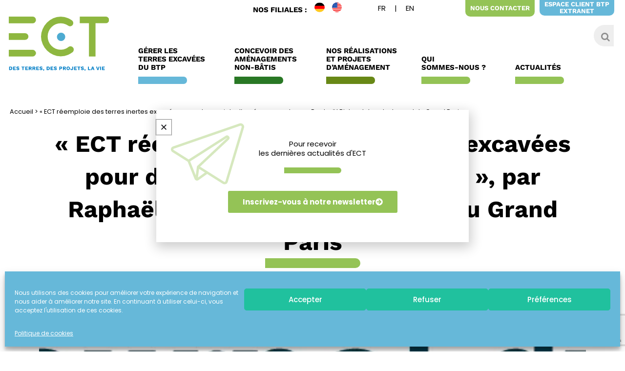

--- FILE ---
content_type: text/html; charset=utf-8
request_url: https://www.google.com/recaptcha/api2/anchor?ar=1&k=6LcMEJAUAAAAAA36rgotInN9_F-tdCu4zPzKIwYe&co=aHR0cHM6Ly93d3cuZ3JvdXBlLWVjdC5jb206NDQz&hl=en&v=7gg7H51Q-naNfhmCP3_R47ho&size=invisible&anchor-ms=20000&execute-ms=30000&cb=2is0ul1l0ab6
body_size: 48253
content:
<!DOCTYPE HTML><html dir="ltr" lang="en"><head><meta http-equiv="Content-Type" content="text/html; charset=UTF-8">
<meta http-equiv="X-UA-Compatible" content="IE=edge">
<title>reCAPTCHA</title>
<style type="text/css">
/* cyrillic-ext */
@font-face {
  font-family: 'Roboto';
  font-style: normal;
  font-weight: 400;
  font-stretch: 100%;
  src: url(//fonts.gstatic.com/s/roboto/v48/KFO7CnqEu92Fr1ME7kSn66aGLdTylUAMa3GUBHMdazTgWw.woff2) format('woff2');
  unicode-range: U+0460-052F, U+1C80-1C8A, U+20B4, U+2DE0-2DFF, U+A640-A69F, U+FE2E-FE2F;
}
/* cyrillic */
@font-face {
  font-family: 'Roboto';
  font-style: normal;
  font-weight: 400;
  font-stretch: 100%;
  src: url(//fonts.gstatic.com/s/roboto/v48/KFO7CnqEu92Fr1ME7kSn66aGLdTylUAMa3iUBHMdazTgWw.woff2) format('woff2');
  unicode-range: U+0301, U+0400-045F, U+0490-0491, U+04B0-04B1, U+2116;
}
/* greek-ext */
@font-face {
  font-family: 'Roboto';
  font-style: normal;
  font-weight: 400;
  font-stretch: 100%;
  src: url(//fonts.gstatic.com/s/roboto/v48/KFO7CnqEu92Fr1ME7kSn66aGLdTylUAMa3CUBHMdazTgWw.woff2) format('woff2');
  unicode-range: U+1F00-1FFF;
}
/* greek */
@font-face {
  font-family: 'Roboto';
  font-style: normal;
  font-weight: 400;
  font-stretch: 100%;
  src: url(//fonts.gstatic.com/s/roboto/v48/KFO7CnqEu92Fr1ME7kSn66aGLdTylUAMa3-UBHMdazTgWw.woff2) format('woff2');
  unicode-range: U+0370-0377, U+037A-037F, U+0384-038A, U+038C, U+038E-03A1, U+03A3-03FF;
}
/* math */
@font-face {
  font-family: 'Roboto';
  font-style: normal;
  font-weight: 400;
  font-stretch: 100%;
  src: url(//fonts.gstatic.com/s/roboto/v48/KFO7CnqEu92Fr1ME7kSn66aGLdTylUAMawCUBHMdazTgWw.woff2) format('woff2');
  unicode-range: U+0302-0303, U+0305, U+0307-0308, U+0310, U+0312, U+0315, U+031A, U+0326-0327, U+032C, U+032F-0330, U+0332-0333, U+0338, U+033A, U+0346, U+034D, U+0391-03A1, U+03A3-03A9, U+03B1-03C9, U+03D1, U+03D5-03D6, U+03F0-03F1, U+03F4-03F5, U+2016-2017, U+2034-2038, U+203C, U+2040, U+2043, U+2047, U+2050, U+2057, U+205F, U+2070-2071, U+2074-208E, U+2090-209C, U+20D0-20DC, U+20E1, U+20E5-20EF, U+2100-2112, U+2114-2115, U+2117-2121, U+2123-214F, U+2190, U+2192, U+2194-21AE, U+21B0-21E5, U+21F1-21F2, U+21F4-2211, U+2213-2214, U+2216-22FF, U+2308-230B, U+2310, U+2319, U+231C-2321, U+2336-237A, U+237C, U+2395, U+239B-23B7, U+23D0, U+23DC-23E1, U+2474-2475, U+25AF, U+25B3, U+25B7, U+25BD, U+25C1, U+25CA, U+25CC, U+25FB, U+266D-266F, U+27C0-27FF, U+2900-2AFF, U+2B0E-2B11, U+2B30-2B4C, U+2BFE, U+3030, U+FF5B, U+FF5D, U+1D400-1D7FF, U+1EE00-1EEFF;
}
/* symbols */
@font-face {
  font-family: 'Roboto';
  font-style: normal;
  font-weight: 400;
  font-stretch: 100%;
  src: url(//fonts.gstatic.com/s/roboto/v48/KFO7CnqEu92Fr1ME7kSn66aGLdTylUAMaxKUBHMdazTgWw.woff2) format('woff2');
  unicode-range: U+0001-000C, U+000E-001F, U+007F-009F, U+20DD-20E0, U+20E2-20E4, U+2150-218F, U+2190, U+2192, U+2194-2199, U+21AF, U+21E6-21F0, U+21F3, U+2218-2219, U+2299, U+22C4-22C6, U+2300-243F, U+2440-244A, U+2460-24FF, U+25A0-27BF, U+2800-28FF, U+2921-2922, U+2981, U+29BF, U+29EB, U+2B00-2BFF, U+4DC0-4DFF, U+FFF9-FFFB, U+10140-1018E, U+10190-1019C, U+101A0, U+101D0-101FD, U+102E0-102FB, U+10E60-10E7E, U+1D2C0-1D2D3, U+1D2E0-1D37F, U+1F000-1F0FF, U+1F100-1F1AD, U+1F1E6-1F1FF, U+1F30D-1F30F, U+1F315, U+1F31C, U+1F31E, U+1F320-1F32C, U+1F336, U+1F378, U+1F37D, U+1F382, U+1F393-1F39F, U+1F3A7-1F3A8, U+1F3AC-1F3AF, U+1F3C2, U+1F3C4-1F3C6, U+1F3CA-1F3CE, U+1F3D4-1F3E0, U+1F3ED, U+1F3F1-1F3F3, U+1F3F5-1F3F7, U+1F408, U+1F415, U+1F41F, U+1F426, U+1F43F, U+1F441-1F442, U+1F444, U+1F446-1F449, U+1F44C-1F44E, U+1F453, U+1F46A, U+1F47D, U+1F4A3, U+1F4B0, U+1F4B3, U+1F4B9, U+1F4BB, U+1F4BF, U+1F4C8-1F4CB, U+1F4D6, U+1F4DA, U+1F4DF, U+1F4E3-1F4E6, U+1F4EA-1F4ED, U+1F4F7, U+1F4F9-1F4FB, U+1F4FD-1F4FE, U+1F503, U+1F507-1F50B, U+1F50D, U+1F512-1F513, U+1F53E-1F54A, U+1F54F-1F5FA, U+1F610, U+1F650-1F67F, U+1F687, U+1F68D, U+1F691, U+1F694, U+1F698, U+1F6AD, U+1F6B2, U+1F6B9-1F6BA, U+1F6BC, U+1F6C6-1F6CF, U+1F6D3-1F6D7, U+1F6E0-1F6EA, U+1F6F0-1F6F3, U+1F6F7-1F6FC, U+1F700-1F7FF, U+1F800-1F80B, U+1F810-1F847, U+1F850-1F859, U+1F860-1F887, U+1F890-1F8AD, U+1F8B0-1F8BB, U+1F8C0-1F8C1, U+1F900-1F90B, U+1F93B, U+1F946, U+1F984, U+1F996, U+1F9E9, U+1FA00-1FA6F, U+1FA70-1FA7C, U+1FA80-1FA89, U+1FA8F-1FAC6, U+1FACE-1FADC, U+1FADF-1FAE9, U+1FAF0-1FAF8, U+1FB00-1FBFF;
}
/* vietnamese */
@font-face {
  font-family: 'Roboto';
  font-style: normal;
  font-weight: 400;
  font-stretch: 100%;
  src: url(//fonts.gstatic.com/s/roboto/v48/KFO7CnqEu92Fr1ME7kSn66aGLdTylUAMa3OUBHMdazTgWw.woff2) format('woff2');
  unicode-range: U+0102-0103, U+0110-0111, U+0128-0129, U+0168-0169, U+01A0-01A1, U+01AF-01B0, U+0300-0301, U+0303-0304, U+0308-0309, U+0323, U+0329, U+1EA0-1EF9, U+20AB;
}
/* latin-ext */
@font-face {
  font-family: 'Roboto';
  font-style: normal;
  font-weight: 400;
  font-stretch: 100%;
  src: url(//fonts.gstatic.com/s/roboto/v48/KFO7CnqEu92Fr1ME7kSn66aGLdTylUAMa3KUBHMdazTgWw.woff2) format('woff2');
  unicode-range: U+0100-02BA, U+02BD-02C5, U+02C7-02CC, U+02CE-02D7, U+02DD-02FF, U+0304, U+0308, U+0329, U+1D00-1DBF, U+1E00-1E9F, U+1EF2-1EFF, U+2020, U+20A0-20AB, U+20AD-20C0, U+2113, U+2C60-2C7F, U+A720-A7FF;
}
/* latin */
@font-face {
  font-family: 'Roboto';
  font-style: normal;
  font-weight: 400;
  font-stretch: 100%;
  src: url(//fonts.gstatic.com/s/roboto/v48/KFO7CnqEu92Fr1ME7kSn66aGLdTylUAMa3yUBHMdazQ.woff2) format('woff2');
  unicode-range: U+0000-00FF, U+0131, U+0152-0153, U+02BB-02BC, U+02C6, U+02DA, U+02DC, U+0304, U+0308, U+0329, U+2000-206F, U+20AC, U+2122, U+2191, U+2193, U+2212, U+2215, U+FEFF, U+FFFD;
}
/* cyrillic-ext */
@font-face {
  font-family: 'Roboto';
  font-style: normal;
  font-weight: 500;
  font-stretch: 100%;
  src: url(//fonts.gstatic.com/s/roboto/v48/KFO7CnqEu92Fr1ME7kSn66aGLdTylUAMa3GUBHMdazTgWw.woff2) format('woff2');
  unicode-range: U+0460-052F, U+1C80-1C8A, U+20B4, U+2DE0-2DFF, U+A640-A69F, U+FE2E-FE2F;
}
/* cyrillic */
@font-face {
  font-family: 'Roboto';
  font-style: normal;
  font-weight: 500;
  font-stretch: 100%;
  src: url(//fonts.gstatic.com/s/roboto/v48/KFO7CnqEu92Fr1ME7kSn66aGLdTylUAMa3iUBHMdazTgWw.woff2) format('woff2');
  unicode-range: U+0301, U+0400-045F, U+0490-0491, U+04B0-04B1, U+2116;
}
/* greek-ext */
@font-face {
  font-family: 'Roboto';
  font-style: normal;
  font-weight: 500;
  font-stretch: 100%;
  src: url(//fonts.gstatic.com/s/roboto/v48/KFO7CnqEu92Fr1ME7kSn66aGLdTylUAMa3CUBHMdazTgWw.woff2) format('woff2');
  unicode-range: U+1F00-1FFF;
}
/* greek */
@font-face {
  font-family: 'Roboto';
  font-style: normal;
  font-weight: 500;
  font-stretch: 100%;
  src: url(//fonts.gstatic.com/s/roboto/v48/KFO7CnqEu92Fr1ME7kSn66aGLdTylUAMa3-UBHMdazTgWw.woff2) format('woff2');
  unicode-range: U+0370-0377, U+037A-037F, U+0384-038A, U+038C, U+038E-03A1, U+03A3-03FF;
}
/* math */
@font-face {
  font-family: 'Roboto';
  font-style: normal;
  font-weight: 500;
  font-stretch: 100%;
  src: url(//fonts.gstatic.com/s/roboto/v48/KFO7CnqEu92Fr1ME7kSn66aGLdTylUAMawCUBHMdazTgWw.woff2) format('woff2');
  unicode-range: U+0302-0303, U+0305, U+0307-0308, U+0310, U+0312, U+0315, U+031A, U+0326-0327, U+032C, U+032F-0330, U+0332-0333, U+0338, U+033A, U+0346, U+034D, U+0391-03A1, U+03A3-03A9, U+03B1-03C9, U+03D1, U+03D5-03D6, U+03F0-03F1, U+03F4-03F5, U+2016-2017, U+2034-2038, U+203C, U+2040, U+2043, U+2047, U+2050, U+2057, U+205F, U+2070-2071, U+2074-208E, U+2090-209C, U+20D0-20DC, U+20E1, U+20E5-20EF, U+2100-2112, U+2114-2115, U+2117-2121, U+2123-214F, U+2190, U+2192, U+2194-21AE, U+21B0-21E5, U+21F1-21F2, U+21F4-2211, U+2213-2214, U+2216-22FF, U+2308-230B, U+2310, U+2319, U+231C-2321, U+2336-237A, U+237C, U+2395, U+239B-23B7, U+23D0, U+23DC-23E1, U+2474-2475, U+25AF, U+25B3, U+25B7, U+25BD, U+25C1, U+25CA, U+25CC, U+25FB, U+266D-266F, U+27C0-27FF, U+2900-2AFF, U+2B0E-2B11, U+2B30-2B4C, U+2BFE, U+3030, U+FF5B, U+FF5D, U+1D400-1D7FF, U+1EE00-1EEFF;
}
/* symbols */
@font-face {
  font-family: 'Roboto';
  font-style: normal;
  font-weight: 500;
  font-stretch: 100%;
  src: url(//fonts.gstatic.com/s/roboto/v48/KFO7CnqEu92Fr1ME7kSn66aGLdTylUAMaxKUBHMdazTgWw.woff2) format('woff2');
  unicode-range: U+0001-000C, U+000E-001F, U+007F-009F, U+20DD-20E0, U+20E2-20E4, U+2150-218F, U+2190, U+2192, U+2194-2199, U+21AF, U+21E6-21F0, U+21F3, U+2218-2219, U+2299, U+22C4-22C6, U+2300-243F, U+2440-244A, U+2460-24FF, U+25A0-27BF, U+2800-28FF, U+2921-2922, U+2981, U+29BF, U+29EB, U+2B00-2BFF, U+4DC0-4DFF, U+FFF9-FFFB, U+10140-1018E, U+10190-1019C, U+101A0, U+101D0-101FD, U+102E0-102FB, U+10E60-10E7E, U+1D2C0-1D2D3, U+1D2E0-1D37F, U+1F000-1F0FF, U+1F100-1F1AD, U+1F1E6-1F1FF, U+1F30D-1F30F, U+1F315, U+1F31C, U+1F31E, U+1F320-1F32C, U+1F336, U+1F378, U+1F37D, U+1F382, U+1F393-1F39F, U+1F3A7-1F3A8, U+1F3AC-1F3AF, U+1F3C2, U+1F3C4-1F3C6, U+1F3CA-1F3CE, U+1F3D4-1F3E0, U+1F3ED, U+1F3F1-1F3F3, U+1F3F5-1F3F7, U+1F408, U+1F415, U+1F41F, U+1F426, U+1F43F, U+1F441-1F442, U+1F444, U+1F446-1F449, U+1F44C-1F44E, U+1F453, U+1F46A, U+1F47D, U+1F4A3, U+1F4B0, U+1F4B3, U+1F4B9, U+1F4BB, U+1F4BF, U+1F4C8-1F4CB, U+1F4D6, U+1F4DA, U+1F4DF, U+1F4E3-1F4E6, U+1F4EA-1F4ED, U+1F4F7, U+1F4F9-1F4FB, U+1F4FD-1F4FE, U+1F503, U+1F507-1F50B, U+1F50D, U+1F512-1F513, U+1F53E-1F54A, U+1F54F-1F5FA, U+1F610, U+1F650-1F67F, U+1F687, U+1F68D, U+1F691, U+1F694, U+1F698, U+1F6AD, U+1F6B2, U+1F6B9-1F6BA, U+1F6BC, U+1F6C6-1F6CF, U+1F6D3-1F6D7, U+1F6E0-1F6EA, U+1F6F0-1F6F3, U+1F6F7-1F6FC, U+1F700-1F7FF, U+1F800-1F80B, U+1F810-1F847, U+1F850-1F859, U+1F860-1F887, U+1F890-1F8AD, U+1F8B0-1F8BB, U+1F8C0-1F8C1, U+1F900-1F90B, U+1F93B, U+1F946, U+1F984, U+1F996, U+1F9E9, U+1FA00-1FA6F, U+1FA70-1FA7C, U+1FA80-1FA89, U+1FA8F-1FAC6, U+1FACE-1FADC, U+1FADF-1FAE9, U+1FAF0-1FAF8, U+1FB00-1FBFF;
}
/* vietnamese */
@font-face {
  font-family: 'Roboto';
  font-style: normal;
  font-weight: 500;
  font-stretch: 100%;
  src: url(//fonts.gstatic.com/s/roboto/v48/KFO7CnqEu92Fr1ME7kSn66aGLdTylUAMa3OUBHMdazTgWw.woff2) format('woff2');
  unicode-range: U+0102-0103, U+0110-0111, U+0128-0129, U+0168-0169, U+01A0-01A1, U+01AF-01B0, U+0300-0301, U+0303-0304, U+0308-0309, U+0323, U+0329, U+1EA0-1EF9, U+20AB;
}
/* latin-ext */
@font-face {
  font-family: 'Roboto';
  font-style: normal;
  font-weight: 500;
  font-stretch: 100%;
  src: url(//fonts.gstatic.com/s/roboto/v48/KFO7CnqEu92Fr1ME7kSn66aGLdTylUAMa3KUBHMdazTgWw.woff2) format('woff2');
  unicode-range: U+0100-02BA, U+02BD-02C5, U+02C7-02CC, U+02CE-02D7, U+02DD-02FF, U+0304, U+0308, U+0329, U+1D00-1DBF, U+1E00-1E9F, U+1EF2-1EFF, U+2020, U+20A0-20AB, U+20AD-20C0, U+2113, U+2C60-2C7F, U+A720-A7FF;
}
/* latin */
@font-face {
  font-family: 'Roboto';
  font-style: normal;
  font-weight: 500;
  font-stretch: 100%;
  src: url(//fonts.gstatic.com/s/roboto/v48/KFO7CnqEu92Fr1ME7kSn66aGLdTylUAMa3yUBHMdazQ.woff2) format('woff2');
  unicode-range: U+0000-00FF, U+0131, U+0152-0153, U+02BB-02BC, U+02C6, U+02DA, U+02DC, U+0304, U+0308, U+0329, U+2000-206F, U+20AC, U+2122, U+2191, U+2193, U+2212, U+2215, U+FEFF, U+FFFD;
}
/* cyrillic-ext */
@font-face {
  font-family: 'Roboto';
  font-style: normal;
  font-weight: 900;
  font-stretch: 100%;
  src: url(//fonts.gstatic.com/s/roboto/v48/KFO7CnqEu92Fr1ME7kSn66aGLdTylUAMa3GUBHMdazTgWw.woff2) format('woff2');
  unicode-range: U+0460-052F, U+1C80-1C8A, U+20B4, U+2DE0-2DFF, U+A640-A69F, U+FE2E-FE2F;
}
/* cyrillic */
@font-face {
  font-family: 'Roboto';
  font-style: normal;
  font-weight: 900;
  font-stretch: 100%;
  src: url(//fonts.gstatic.com/s/roboto/v48/KFO7CnqEu92Fr1ME7kSn66aGLdTylUAMa3iUBHMdazTgWw.woff2) format('woff2');
  unicode-range: U+0301, U+0400-045F, U+0490-0491, U+04B0-04B1, U+2116;
}
/* greek-ext */
@font-face {
  font-family: 'Roboto';
  font-style: normal;
  font-weight: 900;
  font-stretch: 100%;
  src: url(//fonts.gstatic.com/s/roboto/v48/KFO7CnqEu92Fr1ME7kSn66aGLdTylUAMa3CUBHMdazTgWw.woff2) format('woff2');
  unicode-range: U+1F00-1FFF;
}
/* greek */
@font-face {
  font-family: 'Roboto';
  font-style: normal;
  font-weight: 900;
  font-stretch: 100%;
  src: url(//fonts.gstatic.com/s/roboto/v48/KFO7CnqEu92Fr1ME7kSn66aGLdTylUAMa3-UBHMdazTgWw.woff2) format('woff2');
  unicode-range: U+0370-0377, U+037A-037F, U+0384-038A, U+038C, U+038E-03A1, U+03A3-03FF;
}
/* math */
@font-face {
  font-family: 'Roboto';
  font-style: normal;
  font-weight: 900;
  font-stretch: 100%;
  src: url(//fonts.gstatic.com/s/roboto/v48/KFO7CnqEu92Fr1ME7kSn66aGLdTylUAMawCUBHMdazTgWw.woff2) format('woff2');
  unicode-range: U+0302-0303, U+0305, U+0307-0308, U+0310, U+0312, U+0315, U+031A, U+0326-0327, U+032C, U+032F-0330, U+0332-0333, U+0338, U+033A, U+0346, U+034D, U+0391-03A1, U+03A3-03A9, U+03B1-03C9, U+03D1, U+03D5-03D6, U+03F0-03F1, U+03F4-03F5, U+2016-2017, U+2034-2038, U+203C, U+2040, U+2043, U+2047, U+2050, U+2057, U+205F, U+2070-2071, U+2074-208E, U+2090-209C, U+20D0-20DC, U+20E1, U+20E5-20EF, U+2100-2112, U+2114-2115, U+2117-2121, U+2123-214F, U+2190, U+2192, U+2194-21AE, U+21B0-21E5, U+21F1-21F2, U+21F4-2211, U+2213-2214, U+2216-22FF, U+2308-230B, U+2310, U+2319, U+231C-2321, U+2336-237A, U+237C, U+2395, U+239B-23B7, U+23D0, U+23DC-23E1, U+2474-2475, U+25AF, U+25B3, U+25B7, U+25BD, U+25C1, U+25CA, U+25CC, U+25FB, U+266D-266F, U+27C0-27FF, U+2900-2AFF, U+2B0E-2B11, U+2B30-2B4C, U+2BFE, U+3030, U+FF5B, U+FF5D, U+1D400-1D7FF, U+1EE00-1EEFF;
}
/* symbols */
@font-face {
  font-family: 'Roboto';
  font-style: normal;
  font-weight: 900;
  font-stretch: 100%;
  src: url(//fonts.gstatic.com/s/roboto/v48/KFO7CnqEu92Fr1ME7kSn66aGLdTylUAMaxKUBHMdazTgWw.woff2) format('woff2');
  unicode-range: U+0001-000C, U+000E-001F, U+007F-009F, U+20DD-20E0, U+20E2-20E4, U+2150-218F, U+2190, U+2192, U+2194-2199, U+21AF, U+21E6-21F0, U+21F3, U+2218-2219, U+2299, U+22C4-22C6, U+2300-243F, U+2440-244A, U+2460-24FF, U+25A0-27BF, U+2800-28FF, U+2921-2922, U+2981, U+29BF, U+29EB, U+2B00-2BFF, U+4DC0-4DFF, U+FFF9-FFFB, U+10140-1018E, U+10190-1019C, U+101A0, U+101D0-101FD, U+102E0-102FB, U+10E60-10E7E, U+1D2C0-1D2D3, U+1D2E0-1D37F, U+1F000-1F0FF, U+1F100-1F1AD, U+1F1E6-1F1FF, U+1F30D-1F30F, U+1F315, U+1F31C, U+1F31E, U+1F320-1F32C, U+1F336, U+1F378, U+1F37D, U+1F382, U+1F393-1F39F, U+1F3A7-1F3A8, U+1F3AC-1F3AF, U+1F3C2, U+1F3C4-1F3C6, U+1F3CA-1F3CE, U+1F3D4-1F3E0, U+1F3ED, U+1F3F1-1F3F3, U+1F3F5-1F3F7, U+1F408, U+1F415, U+1F41F, U+1F426, U+1F43F, U+1F441-1F442, U+1F444, U+1F446-1F449, U+1F44C-1F44E, U+1F453, U+1F46A, U+1F47D, U+1F4A3, U+1F4B0, U+1F4B3, U+1F4B9, U+1F4BB, U+1F4BF, U+1F4C8-1F4CB, U+1F4D6, U+1F4DA, U+1F4DF, U+1F4E3-1F4E6, U+1F4EA-1F4ED, U+1F4F7, U+1F4F9-1F4FB, U+1F4FD-1F4FE, U+1F503, U+1F507-1F50B, U+1F50D, U+1F512-1F513, U+1F53E-1F54A, U+1F54F-1F5FA, U+1F610, U+1F650-1F67F, U+1F687, U+1F68D, U+1F691, U+1F694, U+1F698, U+1F6AD, U+1F6B2, U+1F6B9-1F6BA, U+1F6BC, U+1F6C6-1F6CF, U+1F6D3-1F6D7, U+1F6E0-1F6EA, U+1F6F0-1F6F3, U+1F6F7-1F6FC, U+1F700-1F7FF, U+1F800-1F80B, U+1F810-1F847, U+1F850-1F859, U+1F860-1F887, U+1F890-1F8AD, U+1F8B0-1F8BB, U+1F8C0-1F8C1, U+1F900-1F90B, U+1F93B, U+1F946, U+1F984, U+1F996, U+1F9E9, U+1FA00-1FA6F, U+1FA70-1FA7C, U+1FA80-1FA89, U+1FA8F-1FAC6, U+1FACE-1FADC, U+1FADF-1FAE9, U+1FAF0-1FAF8, U+1FB00-1FBFF;
}
/* vietnamese */
@font-face {
  font-family: 'Roboto';
  font-style: normal;
  font-weight: 900;
  font-stretch: 100%;
  src: url(//fonts.gstatic.com/s/roboto/v48/KFO7CnqEu92Fr1ME7kSn66aGLdTylUAMa3OUBHMdazTgWw.woff2) format('woff2');
  unicode-range: U+0102-0103, U+0110-0111, U+0128-0129, U+0168-0169, U+01A0-01A1, U+01AF-01B0, U+0300-0301, U+0303-0304, U+0308-0309, U+0323, U+0329, U+1EA0-1EF9, U+20AB;
}
/* latin-ext */
@font-face {
  font-family: 'Roboto';
  font-style: normal;
  font-weight: 900;
  font-stretch: 100%;
  src: url(//fonts.gstatic.com/s/roboto/v48/KFO7CnqEu92Fr1ME7kSn66aGLdTylUAMa3KUBHMdazTgWw.woff2) format('woff2');
  unicode-range: U+0100-02BA, U+02BD-02C5, U+02C7-02CC, U+02CE-02D7, U+02DD-02FF, U+0304, U+0308, U+0329, U+1D00-1DBF, U+1E00-1E9F, U+1EF2-1EFF, U+2020, U+20A0-20AB, U+20AD-20C0, U+2113, U+2C60-2C7F, U+A720-A7FF;
}
/* latin */
@font-face {
  font-family: 'Roboto';
  font-style: normal;
  font-weight: 900;
  font-stretch: 100%;
  src: url(//fonts.gstatic.com/s/roboto/v48/KFO7CnqEu92Fr1ME7kSn66aGLdTylUAMa3yUBHMdazQ.woff2) format('woff2');
  unicode-range: U+0000-00FF, U+0131, U+0152-0153, U+02BB-02BC, U+02C6, U+02DA, U+02DC, U+0304, U+0308, U+0329, U+2000-206F, U+20AC, U+2122, U+2191, U+2193, U+2212, U+2215, U+FEFF, U+FFFD;
}

</style>
<link rel="stylesheet" type="text/css" href="https://www.gstatic.com/recaptcha/releases/7gg7H51Q-naNfhmCP3_R47ho/styles__ltr.css">
<script nonce="mZA4NWP5pqRzpFawoTcisA" type="text/javascript">window['__recaptcha_api'] = 'https://www.google.com/recaptcha/api2/';</script>
<script type="text/javascript" src="https://www.gstatic.com/recaptcha/releases/7gg7H51Q-naNfhmCP3_R47ho/recaptcha__en.js" nonce="mZA4NWP5pqRzpFawoTcisA">
      
    </script></head>
<body><div id="rc-anchor-alert" class="rc-anchor-alert"></div>
<input type="hidden" id="recaptcha-token" value="[base64]">
<script type="text/javascript" nonce="mZA4NWP5pqRzpFawoTcisA">
      recaptcha.anchor.Main.init("[\x22ainput\x22,[\x22bgdata\x22,\x22\x22,\[base64]/[base64]/[base64]/[base64]/cjw8ejpyPj4+eil9Y2F0Y2gobCl7dGhyb3cgbDt9fSxIPWZ1bmN0aW9uKHcsdCx6KXtpZih3PT0xOTR8fHc9PTIwOCl0LnZbd10/dC52W3ddLmNvbmNhdCh6KTp0LnZbd109b2Yoeix0KTtlbHNle2lmKHQuYkImJnchPTMxNylyZXR1cm47dz09NjZ8fHc9PTEyMnx8dz09NDcwfHx3PT00NHx8dz09NDE2fHx3PT0zOTd8fHc9PTQyMXx8dz09Njh8fHc9PTcwfHx3PT0xODQ/[base64]/[base64]/[base64]/bmV3IGRbVl0oSlswXSk6cD09Mj9uZXcgZFtWXShKWzBdLEpbMV0pOnA9PTM/bmV3IGRbVl0oSlswXSxKWzFdLEpbMl0pOnA9PTQ/[base64]/[base64]/[base64]/[base64]\x22,\[base64]\\u003d\\u003d\x22,\x22woxew5haw5RGw7LDsMKyfMKUcMKYwrdHfjJ0S8O2QmIowqM5HlAJwo8HwrJkcxcABQtrwqXDth/Du2jDq8O/wqIgw4nCoDTDmsOtR1HDpU5ewpbCvjVtYS3Dizxzw7jDtnoGwpfCtcOPw4vDow/CrAjCm3R4dgQ4w6rCqyYTwrHCpcO/[base64]/CjsOONcOOAcOCw7DCtMKAbxrCrsO4w7AeRH/ChcOJZMKXJ8OhT8OsYEbCnRbDuwjDszEcA2gFckQKw64Kw5bChxbDjcKnUnMmHzHDh8K6w5s0w4dWRRTCuMO9wqXDjcOGw73CuxDDvMOdw4snwqTDqMKSw4p2ARXDhMKUYsK+LcK9QcKFA8Kqe8KgYhtRRgrCkEnCosO/[base64]/[base64]/ClsKxYsKjw7XCqcK7w4V9wrsHBsKFB3fCt8K7w5/[base64]/w4/CosOiFG3CmsK9w4pawqR/w4fCrcKUNF94N8ONDcKWOWvDqyPDh8KkwqQIwqV7wpLCoWV9RV3ClMKHwpvDkMK/[base64]/CnMKdZFTCpsOuw4Acw5o6woZddTbCgcOzwpZFwojDnxPCkQvCicOHI8KKZAtZcjF+w4HDuzcfw6bDtsKyw5XCrQwPH3/Ci8OPM8KWwpRrc18qXsKRJcOLLglBbE/[base64]/w5PClMOjw7hdwqHDljzChMOhASnDucKUd1N/w4zDvcObwr0gwrrDgTjCvMKMwrxOwqXDr8O/KMKjw71nJnkLEUPDg8KrBsKswrfCv23DsMK3wp/Cv8O9wpDDrjc4DhrClwXCnl1bDwIQw7ErRsONSlFcw7jDuxHDlGTDmMOlDsKTw6FiZcOGw5DCm2bDi3clw7bClsOiYUkrw4/DsVlzJMO3AHbCnMOyNcKfw5gBwpFRw5xHw7nDqD/CpsOhw64nw4vDkcKxw4gIaDbCn3rCnsONw51Xw5nCpXvDn8O5wqbCvmZ5ZMKPwpZbw70XwrRAZ1nDt1dsd3/[base64]/[base64]/[base64]/[base64]/DuMO7wqnDhsOuwq3DgRTDq8K/w5zDhUo6GUQgYBJMWcKBFUpPaz1zCCLCvBXDom91wo3Doz85MsOaw74bwpjCjz/DminDgcKewrR5BWIrRsO4ZgTCnMO5EgPDscOiw5BRwoAbG8Otw6dHXsOxYBl+W8Orwr7Dty04w4TCiwvDk2LCsX3DhMOwwoFiw7bCtgvDpgkaw6ssw5zDv8OhwqoIbn/DvsK/XztbZnlHwpBvJHbCtcOkecK7HSVgwqh9wqNCH8KMR8O3w6XDisOGw4/[base64]/DicOHwq0resOUw6TDocKFEMKnNcOBVihJGMKZw77DilpdwqPDsAhuw4YAw4LCsCBCacOaH8OQEcKUf8KRw6pYOsOiAXLDgsO+HMOgw5wXVR7DpcKgwrvCvz/[base64]/Dlm3CjBDDklvCvA/CpMOcw41Xw7J2w5ZZMQHCukbCmmrDhMONKSMdcsKpRkECZHnDk1wXAijCgl5AGMOzwoZOKQAIQBLDocKHEGpcwqDCrybDmMK2wrYxK27Dg8O4NHLCvxo1V8KWakkvw5/DukLDiMKXw4Z4w44SKcOnXHLCmcKRwp9LfXfDgMKuTibDisKecsO2wpbCnDU6wpPCrGRtw64KMcOLNVDCt2XDlzjCrcKEG8OCwpMZCMKZCsKDXcOQB8KYHWnCrCUCTcK5MsO7TAM3w5HDr8OuwopQXsOGYVbDgsO7w5/[base64]/DhQHDosKnw4gUP8OMZF/DoGxXwp1XZsOoMmJvbcOMw653VF3CvUrDryDCsUvDkTdlwrhWwp/DiCfCsHw7w7Fyw4LCrizDv8O6dmPCqXvCqMOywpjDkMKRMWXDosKAw6c8w4HDlcKnw6/CtSFCHCIKw5ZMw7oxLAPCjCsPw4HCh8OKPBMqKMKfwoPCjnUzwrl+AcOawpoNZCrCsm3Dn8OMYcKgbGUuOsKIwogrwqnChyxvCXQDPn1pwqbCowggwoBvw5pDIGHDmMOtwqnCkBUUXMK4TMK/woc2YldhwrAWEMKse8K0fChAORHDlsKJwqnCscK7WMO/[base64]/CicOFfcOew5ZoQMK9a1zCr3MNXsKSwprCrVbDvcKMNi8IJzDCiT4Kw4pCZcKSwrLCpzxbwpAGwrHDjgHCq0/CuEDDr8KmwrpQOsKVP8K9w6VSwqXDrhfDjsK0w7vDr8O6KsOKXMOYEys1wqHCmgXDnSLDr2Ijw6FRwrjDjMOqw5NTSsKyWMObw7/[base64]/DhMKPwoFdwpvDo8KKw7DDjQnDk2vDisKVRADCk1/DiWJbwqTClMOQw4k+wp7Cj8KtPMKfwr/DhMKtw6x8fMKFwp7CmjjDm33DrQXDtRPDmMOBf8KcwojDrMO+wr7DnMOxw47Dti3CjcOVO8OaUhDCncO3BcOaw4pVGVEJEMOmd8O5UFdaKkXDnsOGw5TChsO3wokow4kZOzPDuGbDn03DssOOwobDhw1Nw593SRVsw6DDsBPDoz5sL27Dqj1ww7rDngnCnMK4wrbCqB/[base64]/wo/CgMOHayHCsW/DqsKKfcO3YHzDssO2HTQISWwDUmVewpTCjhPCpitAwrDClnHCsR10XsKHwozDtxrDhFQKwqjDiMOwPR7CscO3fcOBf1o0axDDmQ9Dw78ZwrnDgSHDnCYwwrnDrcKiecKZNMKow7bDi8Ojw6d2N8KXLcK2fGjChi7DvW48Jw7CqMOZwqMnVHd4w6/Di3AwXznCmkgUPMK0RQp3w5PCkg3Cilshw6orwph4JhjDm8KzB28LJSYDw6LCugVfwq/Ci8KdeXbDvMORwq7DkBDDgWXCi8OXwqLDgMKzw6AuQMOQwrjCpWTCtX7Ckl/CvH9Swo90wrHDlz3DqEQwOsKOeMKCwoxIw7hlHgbCs0tjwo9IXMKBAQlgw4UXwrERwqFvw6nChsOWw6DDqcOKwoZzw4t/w6TDiMK1VhbCq8OGO8OHwotJR8KgThoqw5x/w5/ClMK/[base64]/DinNcUMKiw5rCkMK2wp7CjFrDjBorEkxMB2B8UnvDq2LCucKFwpTCosKcKMO1w6zDgMOIe2TDi2/DrHbDncO6D8OtwqzDpsKQw4DDosOiAx5rwo5QwprDuXlhwrzCp8O7w6Ekw71owpzCv8KfXwbDqU/DhcODw5wbw6dLOsKJw6HCtBLDqsKFw6bCgsOxaD/DoMOMw4fDjDDDtMKbbXDCglI7w4jCqMOjwpQ8O8Kgw5DCpV5pw4kkw6PCl8ONR8OuBhLChMO2VnnDqz0/wp/[base64]/[base64]/ChgZLw43CpCfCssK8woPDjAHDssOswqfDrsKqRMONDzDCgsKVKsO3KwVKVkNsd0HCsUVaw6bClWnDomXCvMOFD8OlX1IdN0zDusKgw6xwKQjCgcOhwq3DvMKpw64+NsKTwrNpSMOkFsO5QcOow4rCqMK1aVLClD4WPVwXwr8DRMOQRgxbdsOkwrzCssOJwrBbFMOTw7/DoHokw5/DnsOew6HCtsKpwrtkwqPCsmXDtjXCkcKKwqzCo8OYwpTDsMOMwp7CjMOCdnwFQcKWw5pbw7AGSS3DkWfCncKKw4rDtcOzasOBwpbCm8OWWEorUFINSsKQEMOLw5DDhD/CjB8hw47CrsKzw4LCmCTDnQDCnQHCkmPCil4nw4YIwp0hw5h+wpzDuRFPw4NIw5/DvsOJAsKzwoo9NMOrwrPDnzjCvEhnZWpdJ8OqbW/CucKHw4smVgnCmMODcMKvIU5Bwod+HEV+Z0MXwoQiFFQYw5hzw4Z8QsKcw4tXfMKLwpPCskomFsOmwozDq8OsC8OVPsOxWAHCpMKkwq4rw6xhwo5HQsOkw71ow6jCs8K8GcO6AmbCrMOtwprDlcKTMMO0F8OGwoMewroRERoJwqLClsO6wp7DhGrDjcO9wqQhw7TDnW/CgDpUIcOUwpjDlBR5FkfCu3QMHsKxAMKkOsKaFAjDpRJUwqfCmMOSSRXCvXVqI8ONG8OEw70BRyDDpUlVwr7CmG5awpnDrQEZTMKkfMOiGyLDrcO2wqXCt3jDl2sMWMOZw7XDpMOZMR3CscKWHMO/[base64]/DlMOqScKjwqNmwpQLw7EZIMKpwqDCuk9fb8OTbzvDkknDicKjYh7DtzFwSkVlcsKJMUhfwo0zwo7DiXRSw5bDuMKQw57CpBQ9DMKGw4jDlcOWwq5bwo0tNUo4RRvCrCHDmSHDtnzCvMKpKcKhwpDDgyvCuHoLwo01BcKVLXnCnMK5w5bCmMKnFcKbaD5xwrh9woA/w7hpwptfdsKOEyM+PTc/RMO9E0TCosK+w6tPwpfDkg54w6gDwqUTwrF7ek8YEW85IcOuVxHCnFbDocOceWtuwqPDu8OQw6M5worDtWEEdwkbw73Cs8KYGsOcEsKvw61tVXHDuRvChEdmwrR/[base64]/DmURhUjJVwrVORcKJYcK0w7RMw7VAEMKsdjFxwr5ewojDlMK8dk1/w5DCssKGwqbDpcO+H0LDsVAMwovDsh0QPMO7IlIbXFrDgArCqQhtw4spJXwwwod/d8KSCwE9woXDjTLDpcOsw4t4wo3Cs8OFwoLClisrOsK9wp/CjsKSYcKybz/CsQ7DpULCvsOJaMKIw5MCwrnDiiMOwrtJworCtTZEw63CsGfCr8KOw7rDncK9LMO8QjtOwqTDuH49TcKKw4gZw618w4ZFbAgRDsOow6BbDHA/[base64]/w53Cl8KbDE/[base64]/w5HDoMKsw4fDr3LCkwLDp1V8MMKkMMOSVDFxwoQPwqNbwoHCusORQGzCrUxoK8OSEQ3DjEM9AMOHw5rCiMOBwqDDi8KDMELDpsK5w74ow5HDnXDDgi4rwp/Dr3c0woXCqcOLf8KzwrvDv8KSXjQTwp3CqFQ/O8OgwpBRWsO6wo1HBi9xPcONTcKZYlHDkF1fwrxXw6fDmcKZwr8AScKmw7rCjMOfwp/[base64]/DocKNw5DCoMKtwqV/[base64]/w77CoSHDqH43Z8Krw74cw4nCiHVPDQ/DlsKEw4EhDsK/w5rCosOzbMOWw6c2fwzDrkPDpScxw5HCoHEXfcKlIyPDvC9hwqcmTsKYYMKiCcK5BXQowoprwoZXw695woZFwofCkAsBXSs9Y8Kcwq1ub8O7w4PDksO2FMOew6zDi38ZC8OWS8Omc1DCjHljwqQYwqnCp15gEQYIw7HDpGUuwrEoLsONGsK5PiY/GQZIwoLCtHBVwrvClHPClVbCpsKzXybDnXMcJsKSw6dOw4ARI8OSEEgAU8O7d8OYw7Faw4gZFCFnUcKqw4bCo8OvK8KZGz3CgsKTJ8KIwp/CscKow5Mow6PCm8OuwqRRUQQBwrDDj8KmHXLDs8OHXMOjwqB1Y8OqSEZMYS/Dg8KmVMKJw6fClcOVeC3CribDj1LCsxdaesOjOMOpwqnDh8O2wo9AwoVDZFZ/NsODwogcF8O4CQ7Ci8KzU33DljJEWWhYI2vCv8Kkwqh/BT3Cn8OWfF/Ds1vCnsKSw5shLcOVwoDCvcKmRsOoNlPDocKpwpsswqPCmcKAw5TDkUfCn1Azw5wuwoA7w6jCgsKfwrbCocONY8KNC8Ofw7hlwoHDtsKvwqVQw5PCoSceM8KaFMOMaFTCtsKzIHzCjcOhw5Yiw5Jfw68oIcORRMKaw6UIw7/Ck3PChMKhw4TDlcOzOxJHw5Q0XMKfKMOLesKcOsOeQQ/CkTEjw6nDnMOrwrrCgUhGU8OkW3gfBcKWwr9bw4F+annCiFZjw5dlw6/Ch8Kew60rIMODwrzChcOTAGPDu8KLw7YLw6R+w7sBIsKEw7Vuw5FXIA3DqT7CisKMw7cJwpk4w6fCncKhNcKcCC/DkMOnNcO6C1/CksKdLgDDjlRaZSvDuBzDgFAOXsO5ScK5wr7DpMKhZcK3woRsw4Aod0ISwqAEw5jCh8OLfcK8w5wkw7YKMsKEwqLCpsOvwrEEJcKCw75bwojCvUTCm8Ouw4PDhsKpwpltHMK6dcKrw7TDmjfCjsKXwoUeIlA+KWTCrsK/Zl4pIsKofHbDhcOBwobCqAITwoPCnEPCiHvDhxIUfsOTw7TCuEUqwpDCiRQbw4DCmWDClcKCG2Ymw5nCkcKIw5LDmEfCssOiOMOmeAUBAzdBFcOhwqvDiB5saDHDj8O9wofDhMKbY8K8w5xQWzHCsMOEXCwYw67CgsO1w51QwqYJw5vCnsOqX1kWbcOgMMOWw77CpsO/YMKUw74AOsKjwo7DihRCVcKLTsOLU8KnG8O+M3fDqcOXUgZ2H0FYwoFHGR96CsK7wqR6VVNow7oQw6DChQLDkU5Nw5h3fzLCisOtwq82GMOQwpU3w63Dp1LCsxAkBl/ClMKeScOgPUjDiELDkwQpw6vCkllrK8KYwoJsSm7DvcOMwp3Dq8Oiw4XChsONX8O1PMK/bcOnRsKIwpoEdMKwV2gIwqzDvCTCq8K1b8OMw6ZmIsO4QcK4w4RUw6kxw5zCqMK9YQ3CuxXCqhgwworCmgvCjMOnZ8Okwp4TcMKcWC9rw7oSY8KGKBQYe2tuwp/CiMK+w4DDs3B1WcK2w6xvOlXDqQYeB8OYWsKyw4wdwoEbw4d6wpDDj8KjMsKuWcKFwrTDhmbCi2I+wqfDu8KgCcOdFcOKRcO7EsOCDMKfGcORGTwBUsOdGlhyT3Nswo1sD8KGw4zDosO6w4HCu0LDvW/[base64]/ClsKcA8KAUcO9FDfCn8ONElvCnMKKFUN1w5U7VDNywpdiwopUPsOVw4o1w6bCjsKJwr5kTBDDtnx1SmnDuGDCvMKqw4PDnsOMKMOnwrfDq00cw7dlfsKvw79bQmbCk8K9W8KSwrY4w55nW3YhGMOCw5jDjMO/U8KhAsO5w7vCrBYGw7DCvcO+HcK8LQvDn3ZUw6nDqsK3wrDDtcKnw6BnFcO8w4EbJcKIFltDwr7DrzJyf1shHQbDiFDDjERkZyDChsO6w7puRsK1P0F/w45rAMOdwq9+w77CmS4bJcOLwrJRacKRwogvRGVew6Yawp0bwrbDk8KHw6vDildcwpQHwo7DrBkxU8O5wqldfMKFEmbCuTrDrmsaWMKARmDCuQFsAcKVFMKFw5/CiRnDpWEpwrAPwrF/w4dzw5PDrsKww6LDlcKTSTXDuRAKc2cMCT0hwr56wpoLwptnwoh4Lh7DpRXCg8KAwpVBw6x8w47Dg3Ufw4/CsBXDi8KIw53DpFTDqQrChcOAH2NBBsOhw69TwpbCk8O/wpc4wph5w4wuXcONwrbDtMKJN3HCjcOqwrhtw7XCigMew5PCjMOnOlxgfTnCt2BoZMOhCHrCuMOUworCpgPCvcOWw7bCt8K+wrI4TsK0NMKeCcOmw7nDimhsw4d9wq3CtjoOHsK5MsKPfxLCoX07AcKHwrjDqMOtFhUqCG/CikfCjlbCh1g6FcK4ZMKiWWPCoFTCujjDiVPCi8OyKsKDw7HCjsOxwpYrGzzDocKBPsO5wpDDoMK5Y8O+FhsMdxPDqsO7EsKsWFoLwq91wqrDiRwMw6fDsMKzwpsew4wPVF49XRoOwo4ywp/DtH5oHsK3w7rDuCoKIh7DsHJQCsK+W8OXdWXDpsO6wpsOBcKbOwl3w7c7w5/DscO/JxnCkGPDrcKMK2Yhw5nCi8KfwojCosOowojDrGY8wq/DmEbCs8OqR35/a3o5w5PCi8K3wpXCv8OFw6cNXTh4SRgAwoTCvW/DqFLCnsOHw5vDh8KLfnbDg0nCrsOLw5vDu8KJwp89TzzCiAseRBjCrMOTNmHCnUrCo8O5wqzCmGcAbHJGw4LDsnfCvi5PFX9iw4HDljVXU3pHLcKecMOjGAPDtMOfYcK4wrIdODc+wqjCrcKGEsKVWX4QFcOOw6/DjTfCs04bwr/DmMOUwp/CicOkw4DCksKCwq08w5fCrMKYIcKqwrTCvAhdwpUlVkTCscKVw7LCiMKPA8OfPArDusOjSQjDuELDvMKsw6AxL8OEw4vDh2TCpMKvaRtzOsKVYcOVwpXDr8K5wpEMwqvDtkRHw5rDoMKpw5VbGcOiZcKuYHrCrMObKsKUwr4YO2MXRsKTw7phwrpgLMKcN8Oiw43Cpg/Cg8KDN8O4VUXDr8OjYcKIOMOGw71Twp/ClMO/[base64]/Dp8OZUMKdaRcndDM/[base64]/DpcKAwq7CiMKyf8KSwqnDkMOswrVLwqUEcBogEVokZMKXeDvDpsO8ZMKqw7knKgUmwp1IK8O7BMOKQsOpw54wwrF/[base64]/DncKaw6gMw4g5w6IVwrTDo8O4KQciw4dzwq7DtjvDiMO2acOMD8O6wr/Cm8OeVV9rwokgV3soAsKTw7vCsgjDkMKPwowuSMKyPx0hw7XDs1/DpxLCmWXCjMO3woNeTsOCwoTCqcKrUcKiwq9Cw47ClFLDvMOAX8KvwpQmwrVcU0sywoTCkcOEbFFAwpBJw6DCi1hrw5IKGDkww5oGw7nClcOfaUY/[base64]/fMK1wqrDtEhgU8OOw4jCiz5tw6zCrMOLwqRIw6nCvcKaTBXCi8OKA1Mew6zDk8K7w6U/wrMCwoPDiQ1rwqLDtmVUw5rCpcOjG8KXwqEReMK1w6pFw64WwoPDsMOzw4hrfsOEw6bCnsKKw71ywrnCjsOCw63DlVHCsA4DH17DoRtQQxYBEcOmVMOqw44xwqVkw5bDtR0ow7c0wqvCmS3CgcKzw6XDvMOzJsK0w78Jwqk/N1RYR8Okw5kfw4/[base64]/CicOVw7AIRhXDv1zCvBctw4I3wrQubgU9w7p0UhjDpCdVw47Dg8KVCDZVwr9Aw5YPwpbDq0PCtXzCsMOVw7jDg8KmNgkaasKywrzDminDpzU5KcOIFsK1w58VGsOHwoDClMOwwprDi8KyCA1fND/DpQPDr8OzwoHClhg0w5/[base64]/CtFx8wobCrkgSw7lBHcKpYQLChRfDpMOJSCrCgkwEw61Xc8KkGsOuVQsGEXfCpXzDg8KcZSTDmVvDuUlzE8KGw6oCw6XCocKYYjxFOjEKFcKxwo3DvsOrwp7Ct1xiwqA2XF7ClcOJF3XDhMOtwr4RBcOSwo/CoTQIXMKtOnXDuCvCm8KaTz9Nw695SUfDqBwmwq7CgyLCp251w55/w7bDjWUjJcO5QcKVwqktw5Y8w5BvwqjCisK4w7XCh3rDoMKuYjfDkcKRScKJLBDCsw0nw4gbA8KQwr3Ch8OlwqE4wpoSwq1KSCjDuTvCrBU2w6fDu8OjU8OzDmk4wrEKwp3CoMOrwqjCgMKhwr/CrcKaw4Upw7k0XnZ0w6EvNMOPw4jCs1NXbzBRRsOmwpXCmsOEN0DCrmHDqidIIcKiw4LDv8KHwpfCnWE3wqPCqMOGVcKjwqMEEA7Cm8OkdwAYw7PDmCrDvyNOw59kHRVzYU/Do07CqsKJBw3DgcK3wp84YMODw73DvsOww4bCoMKJwrTCkDLCvHXDpMOAVGPCq8OZfA3DvsObwo7Cu2XDi8KtGTjDsMK3XcKAwobCrDHDlCB7w68DC0LCqsOaH8KKKMOoU8ORccK/[base64]/[base64]/[base64]/DjcODAsKPCMOjOG7DhMOQMzAaw6UjXsKTM8OxwofDnigWMGLDiBAkw7xXwpMDVFU0GMKYT8KHwoQOw5sgw4oHTsKJwqk/[base64]/CqTMewqDCmcKHFMOyw5tdasOGICnCmGTCsMKcw6HDv1pPYsKowoRMAmE0XW3Cg8OkXmzDncOywphUw50wU3TDjwAewrXDsMOQw4bCoMKnw6trXWE+AGgJXjjCksOYVx9+w7/CuCHDl2U2wq8wwr0mwq/DlMO+wqgLw5/CmsKVwoLDizzDrhnDiBhPwolgHUvCksKVw4vCoMKxw4XCh8K7XcKSaMO4w6XDpkPCssK3wrlNw7TCml0Ow4bDosOsQB0qwpvDuSfDjwTDhMOfwqXCoz0dw7oPwpDCucO7HcOMQcKIclJvBQREL8K8wp9Dw7wZX10/RcOKL3QFLQTDkCdWf8OTBy4IB8KuLFXCn1HChHAYw4dgw47ClMOCw7dBwpzDmz4QdzxmwpLDp8Ozw5/CqAfDpx/Di8OywoNcw6fDiiAbw7vCuVrDvcO/w4TCiUwdwrkDw5ZRw53DsW7Dn2nDl1HDisKIMBvDscK6wq7DsUQww4gtI8KZwpVQO8KEe8OSw7zClcOaKynDoMKQw5pLw7tvw5nCiQ8bRn/[base64]/IX91wq3DqcOpOALDtgoDCcOJw7Fgw40xw51HQ0fClMOWO3TDqsKVL8OHw7DDtSomw43DvyV5wrB/w4/[base64]/w5fCuMO1OcOmBcK8w6s6wqwZwoDDl8O0w4Y7wr89woDChcKcNsKKXMKeQz3DmcKQw68KN1jCrsOuQHDDpCPDmmzCvC02UzbCpSjDj2l1DlZ1b8OgVsOfw4BYA27CuSN6FcO4Wjlcw6E7w5PDqcK8JMK1w6/CnMKjw70hw75qPMOBGWnDhcKfVsO9w4vCnCTCtcOww6A0HMOtSQfClMOqfX9QSMKxw6LDg1LCnsKHHlF/[base64]/[base64]/w4gFIsKYw6rCucKZazvClsODFlABw4huc3tfGMKOwp/[base64]/DkCYNNcOjw4pww6bDrRfDv2TCjD4pd3TDk0rCsSAJw4wPBUHCsMOGw7LDs8O6wrNcDMO8IMOLIcOAA8KuwoUlw4YgD8OOw6Fbwo/DqmRILsObfMK4GMKvP0fCrsKoF0XCtMK1wqXCk3HCjEgDBMOFwpXCnRE8cw1/wrzClcOVwoA7w5IqwrPCkBs9w5DDisOTwoU8BVHDpsKzOkFRLGXDucK9w5IJw4VbPMKmbFbCoGI4bcKlw5zDt2skJQckw4LCiQ9awow0wozCoVDCgHlIOMKadAbCg8KpwpQiYSPDnRTCrypRwpzDhsOJf8KSwp8kwrnCqsKGMUwCIcKJw4DCssKvTcOvST/[base64]/CuMOKw4LCqsKhHMKxYmZtZsOMw7kma3PClsOjwrrCrWnDjsORw4LCiMKqV2hwSQnCgmHCu8OeLRjDkBbDsSTDjsOMw6p4wo5Xw7fCssKpw4XCi8O4Uz/DhsKww4sEGwIQw5h7PsO0asKNIsOXw5FIwpvCncKew7RDccO5wr/Dtysxw4rDqMORWMKvwrE1dcKKTMKSA8OUaMOSw4PDlmbDh8KnKMK7QRjCrhnDlX4TwqtAw4LDmFbCrlDCocKxUsKud0rDoMKkPMK6d8KPLB7CjcKswojCo1kIJsO3OMO/w4vDvCfCiMKiwrHCscOEY8Kbw6rDpcO3w6/DiEsRMMOwLMO+CCI4esOOeiHDu23Dg8KiVsK3H8OuwqvCjsKbfzLCusOuw63CpTdywq7CkUYXE8O8b3kcwpjDkhHCosKfw7/CjsK5wrUYLsKYwrbDuMK4SMOgwodnw5jDgMKIw57DgMO1MjlmwrVQUynDq0LCtivCihjDnB3DrMO8f1MAw6DCvS/[base64]/CsMKNGMKHw5hPw6UMScKme1gSw6bCpRnDhcOTw4wLVGIlJXbComfDqQ47wp3CnC7CpcOqX0DCosKQU2/ChMKBC3hww6LDucOMw7fDr8O8K24FScKcw5VRKGRBwrklecKPXsKWw5lefsKFPwdjcsODGMOKw7PCssOzw6AqLMKyChfChMO7CEXCtMKYwrjDsW/CqsKucl5ZDsK0w7DDqnQXwp7CicOBTsOFw49dF8KPUG7CpMKPwrTCqzrCkDsxwoQNWF9KworDuw9lwphJw73CoMO+w5jDv8OkCnE5wpJ3wrFfBsKCV2HCmxXCpgpGw63CksKDBcK0QFFMwotlwo/Cvgk5OREOBRdIwobCo8KxJsOIwoTCksKYIi9jLy1pC3nDqDvDgcOAcXTCpMO9UsKGE8OhwoMmw6kRwqrCjlh8BMOlwo82SsO4w7zCnsO0OsOpXAvClMKFdBPChMO6R8Oxw5DCnRvCssOhw43ClV/CswHDuGXDqWZ0wocSw7ZnScOzwr9uBCxmw77DrRLDrMKWfcOvMyvDusOlw7vDpTobwo10J8O7w6Nqw69XJsO3QcOWw4wMfUcFZcOGw5VpEsK+w4LCt8KBFMKDGMKTwq3CnDd3Yi4uwph5WknChCDDkjxEwovDkkFRY8O9w7XDucOMwrZ/w7bClklZMsKPYMKcwqNMw4PDvcOGwpPCgMK4w7vCrsKIbG3CnA1HYsKFOQF/ScOyAMKswoDDpsKxdU3ClFvDnFLChDAUwrsSw75ABsOMwpfCsGsRL3Rcw68QJgllwpjCpUFJw7J6w4NzwqIpBcOYay9swq/CsBrCm8OUw6jDtsOdwqMSfDLDt1Riw43CmcOyw4xywqY/w5XDmXXDoxbCm8OUXMO8wr09PEVTV8O9TcKqQhhxRmdQWsOcNMOkQ8Ogw7ZWFwNzwonCs8OVC8OWGsK8wpPCscKkw6TCjUjDin0ad8O5R8KQPcOxKMOvBMKAw5RmwrJRwo7Dm8Okfz1pfsK/w7fCtUrDumNTEsKdPiUiJknDh2ERO2fDjznCpsOsw7/CjBhIw5vCvgcvQFQoWMOyw589w4dGw7ABAGLCrlIxwpUdbFvCt0vDuFvCt8K8w4LDmQkzXMOewqLCl8OkA1pLSlNuwopiSsO/wpjCmHxawo13bzkXwqpaw5PDniQOW2p0w4YQL8OCW8Kkw5nDm8KXw7gnw6XCnBXCpMOKw44SfMK6wqBzwrpFKE0Kw6YmfMOwAQbDtsK+JsOYf8OrEMKeIsKteDLCucK/McKLw6FmO1Uow4jDhGfDmn7CncOkXRPDjU0XwrpzEsK/wrolw5NlPsKabsO5Vhk3ElAyw4oCw6zDrjLDuEYxw7/CkMOlVyEJC8KgwrLCjwYpw6pdI8OEw7HCm8OIwqnCoXrDkHVJVRoDQcOPHMKkOsOAb8OWwqVJw5Vsw5IVXsOQw4tVBsOES25cRsKhwpovw7DClAMrdntIw5RIw6nCqzELwoDDvsOBUT4SGsOtGFbCqE/CtMKOUsK0NkTDsjLCucKZQcKQwoxHwpvCqMOZAWbCisOaTEt+wrsvaALDkQ7DsgLDjk/DrFl3wrN7wox2w4s+w7Rrw47CtsOtQcKuC8KDwpfCrMK6wq9PWcKXIArCrsOfw4/[base64]/f8KlMmfDsRcgMMK7w7oOVwtCw6h3LMKpwoVVw6PDqMOowoN7UMOpwo8DSMKwwqHDhcOawrXCkTVowpjCsxI6CcKpe8K0TcKCw6Efwro9w5hhUUPCm8KPKHDCjcK3clBZw4PDhykFYzHCmcOcw7gYwqcoCShidcORwobDkWDDmcOgRcKMRMKDJMO3eCzCucOuw6/[base64]/DjxBWw5nDgcK8w63DoMO3wrg9X8OKJXwcTsKYU15QaS5Dw7DCtgdJwqUUwp5Jw5/[base64]/DpMKMw4s+w6bCmcK4w4nDugJAwoDClRIcBcKKagJ2w6DDgsOzw6XDvQ9xR8O+HcOzw4txQMOjAyl0wo8TOsOZw6B5woUXw7bCqUE3w4rDkcK/w6DDhcOtLx4pCMOqWxDDkGrDhiVqwrnClcKFwoPDiBvDlMKCCQLClcKDwoTCuMOWZQrClnHCmktfwovDi8K/[base64]/DvsO0wr0kYsKKwpDDiMK3JwIkc0nDn3RSwq9VPcKgfMOgwqYmwqAow4rCncOmI8Kbw6lswrjCs8OewpMDw57CmG3Dr8KSEFMjw7LCrVEYdcK7f8Kfw5/CscObwqfCq0zCgsKwAmsaw4DDlm/CiFvDpWjDkcKpwrQ7wqrCvMKywrhqZC5GKcOATFUnwqrCqxNVZBlhasOBdcOUwpPDkQIwwoHDtDR5w4LDnMKQwpxXw7DDqzbCv1LDq8KZacKscMO0w5ElwqN+wpbCicO5RnNhbibClMKDw5B5w5zCrAduw556KcKBwp/[base64]/DtA3CucKSWsONwpUtwr7DlsKOD1jCinPCnzDCoAPCisK5R8ODTMOiKXPCvcO+wpbCvcO7DcKZwr/Dh8K6WcKDQMOgesOcw7wAQMOcMsK5w6XDlcKVw6cpwqtmw7wFw41Cw7rDhsKhw6jCksKOUDhzIQtDM0pewrRbwr7DuMONwqjCtBrCpcKudBU3w41QFhV4w7VMVBXDiz/[base64]/Do8KfORxuw5MJw65lwqLCmMKVUHRIQ8KIw6zCi2vDvynCjcKLwpPCmk93SSkpwrdLwqTCvgTDokzCtQcRwrzDuHnDi1PDmjnCusOBwpA+wr5TUErCmcKtw5Epw6AXTcKiw4DDvcKxwrDCvi8HwoLCvsKHfcOvwonCisKHw5RJw5/DhMK5w74vw7bCs8OlwqMqw4/DqWwVwqHCk8KBw7djw48Iw7UOAMOkexzDvlHDt8K3wqoywqHDjsKqe23Cu8KEwrfCvlFIPcKbw5hRwq/CrcOiUcKPBDPCtRLCpgzDs1k/B8KkdA/CsMKDwqRCwrtFS8KzwqDDvDfDmMKlDHnCrnQWCcKkVcK8NGTDkRvCn1bDvnVWJsKJw6/DpRNOMl4OTBZET1hJw7ViHibDq07DuMKZw4zDh2QWM0/DgQYiOEbCn8OOw4AcZ8KOemsSwodpfkBxw5jCisKZw6HCpiABwoNuVBwZwod+w5rChyZgwptiE8KYwq7CuMOhw7E/w7RpLsOkwqvDuMKpNMO/woLDmHjDhAvDnsOPwpDDgSQxMBQdworDnj7DjcKZDiDCtR9Dw6fDnCvCoiENw69ZwpjDvsObwplvwpfDvyTDlMOAwo45Ohg3wooOKcKww7zCm1bDpUXCikLChsOuw6ZYwqTDocK6wq3CmSVyaMOtwpLDkcKDwr4xAmDDpMOOwpEMb8KJw4fCncOHw4zCsMKNw6zDiE/CmMOPwqg6w6xLw5xHPcKTDsOVw7h6dsOEw5DCjcO9wrQNc0NuJR/Dtk7CiX3DjVbDjFILUcKCWMOuOsKUOHYIw5MSHGDCqgHCvsKOAcKlw77Ds0NQwpsSKsONL8OFwqt/[base64]/CrmISZD/Cp2vCg1nDvcKxworDi8ObwrZuw6g7dQDCriPCuUzCvk7DmsOpw6BeCsKbwpxmXMKvOMObBMOFw5TCgcK+w5gNwq9Kw53DtWk/[base64]/w6nDlMONw4rDtVzCrnnCrMKRw7gJw5nDqXpsHsOBw7Ezw5jCjDDDtRrDkcO0wrTChhbDisOkwp3Dp3bCk8OkwrDDj8OQwr3DsQMBX8OXw6Zew7jCusKcY2jCrMKQTXDDrRjDoC0xwqjDjifDrmzDk8KxFk/[base64]/Dgm8qwrDCucKHNcO0FBg/w6LDnj4YwqxTE8OIwpjCsFvCn8K8wqUQAMO4w4fCtwTDpxDCn8KVOipjwpU+NXV2cMKdwrMzBiHCm8KTwrk4w4rDvMKBNxIjw6dKwq3DgsK/KSZLbcK2FXVBwpw6wrzDgXQ+AsKow74QP0l4CFNaOhgawrA6PsOsF8OrHgrCpsOFK1DDmQLDvsK6ecOXdGYhZsK/w4N8Q8KWbFzCksKCOsK+w55TwrUCBH7Dq8OfTMKkbW/[base64]/Cs39MwpNhwozDiMO+csK8w5bCiCocwo9PUXrDpCDDhgVrwqgXKiLDgw0OwpVnw71JQ8KgXnhaw4ELZsOqGV4jw6pIw6bCllFQwq8PwqFQw4/[base64]/Cq2YFLSLDohPCqMOIwox1w77DvSbDhcOWesOhwpfDgcOsw4VrwppWw5vDmcKZwrpywpgywq7CnMOMI8OGZMKsSU4MKMOiw5fCpMOQN8KAw6rCglrCt8KYTB/DgsKkCTp2w6VzYcKrcsOQIMKJJ8KVwqLDvDNswrFAw4Q+w7Yfw4nCmcORwp7DvEXCjljDj2ZLeMO/bMOAwqxGw5/[base64]/[base64]/ClMOCCCxjwpTCoklLw5jCl8OKHcOJQMKDfCYrw7PDgRLCr0PCml1PRsKSw4hpZjMzwrVSRgrCsAwOZMKUw7HCgTV0w57DghTCi8OBwq7DiTnDu8KaCMK2w7PDrS3DpMKJwonDlnPDohF0wo1iwoFQYwjCjsOFw5vCp8O1D8ODQ3LCrMOeOh8aw5ZdWB/ClVjDggkSCsOUZlrDs2/CusKEwo7Ck8Kvd3QdwoPDsMK7wokQw6E2wqvDjjnDpcK7w6Q8wpBrw55iwodsEMKYDlbDmsORwrbDnsOkGMKHwrrDi2kNVMOASmvDvVlDQ8KLCMOrw6NGcH5OwpUVwr7CkMKgYkXDtMK7bcOfX8Ojw7jCogRJdcKNw6RUGnvCjxPCgijCrsK5w5oIWXjClsKnw6/Du0dfIcOUw4nCjMOGTXHDqMKSwpI7Nn9Yw4Qcw6jDocO+G8OXw47CtcKtw5pcw5xCwroow6TDqcK0R8OOWkLDkcKCelM5O17Clh5FVRHCtMKGQMOdwogtw79lwo5ww4zCr8Kbwptf\x22],null,[\x22conf\x22,null,\x226LcMEJAUAAAAAA36rgotInN9_F-tdCu4zPzKIwYe\x22,0,null,null,null,0,[21,125,63,73,95,87,41,43,42,83,102,105,109,121],[-1442069,551],0,null,null,null,null,0,null,0,null,700,1,null,0,\[base64]/tzcYADoGZWF6dTZkEg4Iiv2INxgAOgVNZklJNBoZCAMSFR0U8JfjNw7/vqUGGcSdCRmc4owCGQ\\u003d\\u003d\x22,0,0,null,null,1,null,0,1],\x22https://www.groupe-ect.com:443\x22,null,[3,1,1],null,null,null,1,3600,[\x22https://www.google.com/intl/en/policies/privacy/\x22,\x22https://www.google.com/intl/en/policies/terms/\x22],\x22fmfEYyRZksi3Z+3ktG33envtwXcD4whQyf6+yRUUSXU\\u003d\x22,1,0,null,1,1766334817003,0,0,[165,66,52],null,[55],\x22RC-BfY-LIy84TEpPQ\x22,null,null,null,null,null,\x220dAFcWeA6bRDGDbAznKYOFs36PK5m4yPJd6MmDtoNF11zxWYA592glhxZdxfAmzr8VmzK5moFwAuKpgiwYzSJuKqbWDB7aSQWT1Q\x22,1766417617011]");
    </script></body></html>

--- FILE ---
content_type: text/css; charset=utf-8
request_url: https://www.groupe-ect.com/wp-content/themes/groupe-ect/style.css?ver=1.0.0
body_size: 404
content:
/**
Theme Name: Groupe ECT
Author: Kokmoka
Author URI: https://kokmoka.com
Description: Astra Child theme 
Version: 1.0.0
License: GNU General Public License v2 or later
License URI: http://www.gnu.org/licenses/gpl-2.0.html
Text Domain: groupe-ect
Template: astra
*/

.headeronly #breadcrumbs {
    display: none;
}
.headeronly .search-wrap {
    display: none;
}
.headeronly a {
    color: #000;
}
.headeronly .menu-ect:hover .sub-menu {
    display: block;
    width: auto;
}
.headeronly .elementor-element-c08885e a {
    background: rgb(148 195 86) !important;
    opacity: 1;
    border-radius: 0 0 12px 12px;
}
.headeronly .elementor-element-2fffba6 a {
    background: rgb(102 184 217) !important;
    opacity: 1;
    border-radius: 0 0 12px 12px;
}


--- FILE ---
content_type: text/css; charset=utf-8
request_url: https://www.groupe-ect.com/wp-content/themes/groupe-ect/build/main.css?ver=85a1d97e4f7c68c8c562dd9ccdb57d30
body_size: 4937
content:
#primary_nav .elementor-nav-menu>li{align-items:flex-end}#lang_nav .site-lang:before{background-repeat:no-repeat!important;background-size:contain!important;background:#fff;content:"";display:block;height:20px;position:absolute;width:22px}#lang_nav .site-ch:before{background-image:url(img/css/1fcee5349696f878b2e9.svg)}#lang_nav .site-de:before{background-image:url(img/css/57894464018fcbcd7eb0.svg)}#lang_nav .site-us:before{background-image:url(img/css/2eaaa7d41aa0322bbe3c.svg)}#lang_nav .site-lang a{font-size:0}.menu-ect>a:after{background:#94c356;border-radius:0 10px 10px 0;bottom:-25px;content:"";display:block;height:15px;opacity:1!important;position:absolute;width:100px}.menu-ect .sub-menu{padding:15px 5px!important}.menu-ect .sub-menu a:before{color:#94c356;content:"•";font-size:17px;margin-right:5px}@media (max-width:992px){.menu-ect>a{display:block!important;width:100%}.menu-ect>a:after{bottom:0;margin-top:8px;position:relative}.menu-ect>a br{display:none}}.menu-ect .has-info .sub-menu{background:none!important;border:none!important;box-shadow:none!important;display:block!important;margin:0!important;padding:0!important;position:relative!important;width:100%!important}.menu-ect .has-info>a{padding-bottom:0!important}.menu-ect .has-info .menu-info a{padding-left:20px!important;padding-top:0!important}.menu-ect .has-info .menu-info a:before{content:none}.menu-btp>a:after{background:#66b8d9}.menu-btp .sub-menu a:before{color:#66b8d9}.menu-realisations>a:after{background:#688816}.menu-realisations .sub-menu a:before{color:#688816}.menu-amenagements>a:after{background:#297825}.menu-amenagements .sub-menu a:before{color:#297825}.home #breadcrumbs{display:none}.wpml-ls-item-fr{margin-left:40px!important}.wpml-ls-item-fr .wpml-ls-display{font-size:0}.wpml-ls-item-fr .wpml-ls-display:after{content:"FR";cursor:pointer;font-size:15px}.wpml-ls-item-en:before{content:"|"}.wpml-ls-item-en .wpml-ls-display{font-size:0}.wpml-ls-item-en .wpml-ls-display:after{content:"EN";cursor:pointer;font-size:15px}.search-form .search-field:focus,.search-form:hover .search-field{outline:0;transition:all 1.3s ease;width:180px}.search-wrap{display:block;height:45px;position:relative;width:100%}.search-form{background:#eee;border-radius:25px 0 0 25px;padding:6px 0 4px;position:absolute;right:0;top:0}.search-form label{display:inline-block}.search-form input[type=search]{background:none;border:none!important;border-radius:0;padding:8px}.search-field,.search-submit{background:#eee;border:none;font-family:Poppins,sans-serif;font-size:11px;font-weight:400;left:-3px;margin-left:-7px;padding:5px 5px 8px 7px;position:relative}.search-form .search-submit{background:#eee;pointer-events:none}.search-form.onfocus .search-submit{cursor:pointer;pointer-events:all}.search-field,.search-submit,.search-submit:focus{outline:none}.search-field{margin-left:2px;padding-left:6px;transition:all 1.3s ease;width:0}.fa.fa-search{color:#8f8f8f;font-size:19px;position:relative;top:4px}.fa.fa-search:focus{outline:0}@media (max-width:991.98px){.search-form{margin-bottom:30px;position:inherit;right:0;width:100%}.search-form label{display:inline-block;width:calc(100% - 40px)}.search-form .search-field{width:100%}}.page-content_slider .swiper-slide{height:300px}.page-content_slider .swiper-slide-inner{height:100%}.page-content_slider .swiper-slide-image{height:100%;max-height:300px;object-fit:cover}.page-quotes .elementor-testimonial-wrapper{overflow:visible}.page-quotes .elementor-testimonial-details{padding-left:50px;position:relative}.page-quotes .elementor-testimonial-details:after{background-color:#688816;border-radius:0 10px 10px 0;content:"";display:block;height:7px;left:-25px;position:absolute;top:50%;transform:translateY(-50%);width:52px}.title-border{content:"";display:block;height:20px;margin:0 auto;width:200px}.custom-separator .elementor-divider-separator,.title-border{border-radius:0 10px 10px 0}@media (min-width:768px){.contained-block_right>.elementor-container{margin-left:0!important}.contained-block_left>.elementor-container{margin-right:0!important}}.NL-email{border:1px solid #66b8d9;display:block;height:41px;margin-bottom:15px;width:100%}.NL-button{text-align:right}.NL-button .NL-link{background-color:#66b8d9;border-radius:10px;color:#fff;font-family:Work Sans;font-size:1;font-weight:700;line-height:19px;padding:8px}.realisations-filter .filter-input_item{color:#000;display:block;font-family:Poppins;font-size:.9rem;font-weight:400;left:30px;line-height:24px;position:relative}.realisations-filter .filter-input_item:hover input~.checkmark{background-color:#707070}.realisations-filter input{cursor:pointer;height:0;opacity:0;position:absolute;width:0}.realisations-filter .checkmark{border:1px solid #707070;height:14px;left:-30px;position:absolute;top:4px;width:14px}.realisations-filter .radio{border-radius:14px}.realisations-filter input:checked~.checkmark{background-color:#707070}.realisations-filter .checkmark:after{content:"";display:none;position:absolute}.realisations-filter input:checked~.checkmark:after{display:block}.realisations-filter .filter-select{display:inline-block;position:relative;width:100%}.realisations-filter .filter-select:after{content:url(img/css/d412cd9394e18226142d.svg);position:absolute;right:22px;top:7px;width:11px}.realisations-filter .filter-select .filter-option{-webkit-appearance:none;-moz-appearance:none;background:none;border-color:#707070;border-radius:26px;color:#000;padding:12px 15px;width:100%}.realisations-filter .filter-amenagements .filter-input_item{margin-bottom:20px}.realisations-filter .filter-amenagements .checkmark{top:50%}.realisations-filter .filter-amenagements .filter-icon{display:inline-block;text-align:center;width:55px}.realisations-filter .filter-amenagements .filter-icon img{height:45px}.realisations-filter .filter-amenagements .filter-text{display:inline-block;margin-left:30px;vertical-align:middle;width:145px}@media (min-width:768px) and (max-width:992px){.realisations-filter .filter-amenagements .filter-input_item{display:inline-block;width:50%}}@media (max-width:768px){.realisations-filter .filter-amenagements .filter-input_item{width:50%}}.map_trigger{cursor:pointer}.map_realisations #map{height:0!important}.map_realisations.active #map{height:550px!important}.realisations-list .realisation-single{cursor:pointer;margin-bottom:30px}.realisations-list .realisation-thumbnail{margin-bottom:20px}.realisations-list .realisation-thumbnail img{border-radius:20px;height:450px;object-fit:cover;width:100%}.realisations-list .realisation-name{color:#000;font-family:Work Sans,sans-serif;font-size:1.3rem;font-weight:700;line-height:35px;margin-bottom:25px;text-transform:uppercase}.realisations-list .realisation-name:after{background:#688816;border-radius:0 10px 10px 0;content:"";display:block;height:12px;margin-top:5px;width:117px}.realisations-list .realisation-place{color:#000;font-family:Work Sans,sans-serif;font-size:.9rem;font-weight:500;line-height:21px;margin-bottom:20px;text-transform:uppercase}.realisations-list .realisation-place:before{background:url(img/css/bc474623f30f58ca2155.svg);background-repeat:no-repeat;background-size:contain;content:"";display:inline-block;height:20px;margin-right:10px;width:17px}.realisations-list .realisation-enjeux{margin-bottom:15px}.realisations-list .realisation-enjeux .enjeu-title{color:#000;font-family:Work Sans,sans-serif;font-size:1.1rem;font-weight:700;margin-bottom:0;text-transform:uppercase}.realisations-list .realisation-enjeux .enjeu{color:#000;font-family:Poppins,sans-serif;font-size:.9rem;font-weight:400}.realisations-list .realisation-link{color:#000;font-family:Work Sans,sans-serif;font-size:1.1rem;font-weight:700;text-decoration:underline}.realisations-list .page-numbers.current{background-color:#688816}.real-gallery{border-radius:20px;overflow:hidden}.real-gallery .swiper{padding-bottom:0!important}.real-gallery .swiper-slide{height:620px}.real-gallery .swiper-slide-inner{height:100%}.real-gallery .swiper-slide-image,.real-gallery .swiper-slide-image img{height:100%;max-height:620px;object-fit:cover}.real-gallery .swiper-slide-image img{width:100%}.real-gallery .swiper-container-horizontal>.swiper-pagination-bullets{bottom:50px}.real-gallery .swiper-pagination-bullet{background:none;border:2px solid #fff;height:27px;opacity:1;width:27px}.real-gallery .swiper-pagination-bullet.swiper-pagination-bullet-active{background:#fff}.realisation-amenagement{margin-bottom:15px}.realisation-amenagement .amenagement_icon{margin-right:20px;max-height:60px;max-width:100%}.realisation-amenagement .amenagement_text{display:inline-block;font-family:Poppins,Sans-serif;font-size:1.125rem;line-height:27px;margin-bottom:0;vertical-align:middle}.realisation-dept{font-family:Work Sans,Sans-serif;font-size:1.8rem;font-weight:700;line-height:44px}.glide{box-sizing:border-box;position:relative;width:100%}.glide *{box-sizing:inherit}.glide__slides,.glide__track{overflow:hidden}.glide__slides{backface-visibility:hidden;display:flex;flex-wrap:nowrap;list-style:none;margin:0;padding:0;position:relative;touch-action:pan-Y;transform-style:preserve-3d;white-space:nowrap;width:100%;will-change:transform}.glide__slide,.glide__slides--dragging{user-select:none}.glide__slide{-webkit-touch-callout:none;-webkit-tap-highlight-color:transparent;flex-shrink:0;height:100%;white-space:normal;width:100%}.glide__slide a{-webkit-user-drag:none;user-select:none;-moz-user-select:none;-ms-user-select:none}.glide__arrows,.glide__bullets{-webkit-touch-callout:none;user-select:none}.glide--rtl{direction:rtl}.all_realisations-slider .glide__slide img{max-height:500px;object-fit:cover;width:100%}.all_realisations-slider .glide__slide .glide__slide-text{left:-30px;margin:0 auto;position:relative;top:-45px!important;width:1280px;z-index:999}@media (max-width:992px){.all_realisations-slider .glide__slide .glide__slide-text{left:unset;top:unset!important;width:100%}}.all_realisations-slider .glide__slide .glide__slide-text_inner{background:#94c356;border-radius:0 20px 20px 0;padding:20px 15px 20px 50px;width:396px}@media (max-width:992px){.all_realisations-slider .glide__slide .glide__slide-text_inner{border-radius:0;padding:20px 15px 20px 20px;width:100%}}.all_realisations-slider .glide__slide .glide__slide-text_inner .glide__slide-label{color:#fff;font-family:Work Sans;font-size:1.1rem;font-weight:700;line-height:35px;margin-bottom:20px;text-transform:uppercase}@media (max-width:992px){.all_realisations-slider .glide__slide .glide__slide-text_inner .glide__slide-label{line-height:25px}}.all_realisations-slider .glide__slide .glide__slide-text_inner .glide__slide-place{color:#fff;font-family:Poppins;font-size:1.1rem;font-weight:700;line-height:35px;margin-bottom:0}.all_realisations-slider .glide__slide .glide__slide-text_inner .glide__slide-place:before{background:url(img/css/130526eb98e67468b4b4.svg);background-repeat:no-repeat;background-size:contain;content:"";display:inline-block;height:33px;margin-right:15px;width:25px}.all_realisations-slider .glide__arrows{display:block;left:50%;max-width:1280px;position:absolute;top:40%;transform:translate(-50%,-40%);width:100%}@media (max-width:992px){.all_realisations-slider .glide__arrows{top:25%;transform:translate(-50%,-25%)}}.all_realisations-slider .glide__arrows .glide__arrow{background:none;border:none;padding:0}@media (max-width:992px){.all_realisations-slider .glide__arrows .glide__arrow img{height:30px}}.all_realisations-slider .glide__arrows .glide__arrow--right{position:absolute;right:0}#map{background-image:url(img/css/265a491fee24eacfb272.jpg)}#map,.lang_en #map{background-size:cover}.lang_en #map{background-image:url(img/css/2f44c55c269a5e5a62d1.jpg)}.sites .site-region{border-bottom:2px solid #000;color:#000;font-family:Poppins,Sans-serif;font-size:1.3rem;font-weight:700;line-height:30px;margin-bottom:15px}.sites .sites-list{margin-bottom:50px}.sites .sites-list .site-item{box-shadow:0 3px 6px rgba(0,0,0,.16);color:#000;display:block;font-family:Poppins,sans-serif;font-size:1.1rem;line-height:20px;margin:0 0 15px;padding:10px;text-transform:capitalize}.sites .sites-list .site-item .site-link{align-items:center;display:flex;justify-content:space-between;text-decoration:none}.sites .sites-list .site-item .site-status{color:#fff;display:inline-block;font-family:Poppins,sans-serif;font-size:.9rem;font-style:italic;font-weight:700;padding:5px;text-transform:lowercase;white-space:pre}.sites .sites-list .site-item .site-status.sub_booking{background-color:#94c356}.sites .sites-list .site-item .site-status.sub_closed{background-color:red}.site-section .section-title{color:#000;font-family:Work Sans,sans-serif;font-size:1.1rem;font-weight:700;line-height:21px;text-transform:uppercase}.site-section .section-subtitle{color:#000;font-family:Work Sans,sans-serif;font-size:1rem;font-weight:600;line-height:21px}.site-section .section-subtitle:after{background:#66b8d9;border-radius:0 10px 10px 0;content:"";display:block;height:11px;width:96px}.site-section .site-text,.site-section p{color:#000;font-family:Poppins,sans-serif;font-size:.9rem;line-height:23px}.site-section .site-link{color:#000;font-family:Work Sans,sans-serif;font-size:1.1rem;font-weight:700;line-height:23px}.site-section .site-link img{margin-right:15px;vertical-align:middle}.site-section.section-access .address-wrap{display:flex;margin-bottom:60px}.site-section.section-access .address-wrap .site-address{flex-basis:30%;margin-right:30px;position:relative}.site-section.section-access .address-wrap .site-address .itinerary{bottom:0;position:absolute;right:0}.site-section.section-access .address-wrap .site-address .itinerary img{height:45px}.site-section.section-access .address-wrap .site-map{margin-top:-35px;width:580px}.site-section.section-access .access-wrap{display:flex}@media (max-width:768px){.site-section.section-access .access-wrap{display:block}}.site-section.section-access .access-wrap .site-link{display:block;margin-top:30px}.site-section.section-access .access-wrap .access_night-col{flex-basis:40%}@media (max-width:768px){.site-section.section-access .access-wrap .access_night-col{flex-basis:100%}}.site-section.section-access .coords{margin-top:20px}.site-section.section-conditions .conditions-wrap{display:flex;margin-bottom:30px}@media (max-width:768px){.site-section.section-conditions .conditions-wrap{display:block}}.site-section.section-conditions .conditions-wrap .conditions-col{flex-basis:33.3%}@media (max-width:768px){.site-section.section-conditions .conditions-wrap .conditions-col{flex-basis:100%}}.site-section.section-conditions .conditions-wrap .conditions-col .condition-type{margin-bottom:30px}.site-section.section-horaires .site-text{font-family:Poppins,sans-serif;font-size:1.1rem;text-align:center}.site-section.section-contact .contact-wrap{display:flex}@media (max-width:768px){.site-section.section-contact .contact-wrap{display:block}}.site-section.section-contact .contact-wrap .contact-col{flex-basis:33.3%}@media (max-width:768px){.site-section.section-contact .contact-wrap .contact-col{flex-basis:100%}}.site-dap>.elementor-container{border-radius:0 0 10px 10px;box-shadow:0 4px 6px 0 rgba(0,0,0,.16);padding:20px;position:relative;top:-10px}.bordered-col{border-left:1px solid #000;padding:10px 20px}.home-actu_top .block-img img{height:450px;max-height:100%;object-fit:cover}.home-actu_left .block-img img,.home-actu_right .block-img img{height:350px;max-height:100%;object-fit:cover}.banner-circle img{-webkit-animation:rotateImg 10s linear infinite;width:375px}@keyframes rotateImg{0%{transform:rotate(0deg)}to{transform:rotate(1turn)}}.home-posts{display:flex;margin-bottom:60px}.home-sticky .actu-block_left{width:calc(42% - 60px)}.home-sticky .actu-block_left .actu-infos{padding:20px 120px 20px 5px}.home-sticky .actu-block_right{width:58%}.home-sticky .actu-block_right img{height:450px}.home-actus .actu-block_left{margin-bottom:60px;position:relative;top:60px;width:calc(50% - 60px)}.home-actus .actu-block_left .actu-cat{display:inline-block;min-width:250px;padding:15px 30px}.home-actus .actu-block_left .actu-title_wrap{margin-left:45px}.home-actus .actu-block_left .actu-excerpt,.home-actus .actu-block_left .actu-link{margin-left:98px}.home-actus .actu-block_right{width:50%}.home-actus .actu-block_right img{border-radius:0 20px 20px 0;height:350px}.home-actus.even .actu-block_left .actu-cat_wrap{text-align:right}.home-actus.even .actu-block_left .actu-cat_wrap .actu-cat{text-align:left}.home-actus.even .actu-block_left .actu-infos{padding:20px 90px 20px 5px}.home-actus.odd .actu-block_left{margin-left:0;order:2}@media (min-width:992px){.home-actus.odd .actu-block_left .actu-cat_wrap{margin-left:-52px}}.home-actus.odd .actu-block_left .actu-cat_wrap .actu-cat{text-align:center}.home-actus.odd .actu-block_left .actu-infos{padding:15px 90px 0 0}.home-actus.odd .actu-block_right{order:1}.actu .actu-block_left{display:inline-block;left:30px;margin-left:60px;position:relative;top:60px}.actu .actu-block_right{display:inline-block}.actu .actu-cat{background-color:#9abe54bd;color:#fff;font-family:Work Sans,Sans-serif;font-size:1.6rem;font-weight:500;line-height:35px;margin:0 0 0 -15px;padding:15px 20px}.actu .actu-date{color:#000;display:inline-block;font-family:Poppins,Sans-serif;font-size:1rem;font-weight:400;line-height:24px;margin-bottom:15px}.actu .actu-date:after{background:#000;border-radius:0 10px 10px 0;content:"";display:inline-block;height:9px;margin-left:10px;width:82px}.actu .actu-title_wrap{align-items:start;display:flex;margin-bottom:15px}.actu .actu-title_wrap .actu-cat_icon{margin-right:15px;width:38px}.actu .actu-title_wrap .actu-title{color:#000;font-family:Work Sans,Sans-serif;font-size:1.1rem;font-weight:700;line-height:24px;margin-bottom:0;text-transform:uppercase}.actu .actu-excerpt{font-family:Poppins,Sans-serif;font-size:.9rem;font-weight:400;line-height:21px;margin-bottom:15px}.actu .actu-link{font-family:Work Sans,Sans-serif;font-size:.9rem;font-weight:700;line-height:25px;text-decoration:underline}.actu .actu-thumbnail img{border-radius:20px;max-height:100%;object-fit:cover}.actus-list .actu{cursor:pointer;display:inline-block;margin:0 8px 30px;vertical-align:top;width:calc(33.33% - 16px)}.actus-list .actu .actu-thumbnail{margin-bottom:15px}.actus-list .actu .actu-thumbnail img{height:250px}.actus-sticky{display:flex}.actus-sticky .actu-block_left{display:inline-block;left:0;margin-left:0;top:95px;width:35%}.actus-sticky .actu-block_left .actu-cat{margin:0;width:110%}.actus-sticky .actu-block_left .actu-infos{padding:20px 60px 20px 5px}.actus-sticky .actu-block_right{display:inline-block;margin-bottom:60px;width:65%}.actus-sticky .actu-block_right img{border-radius:20px;height:450px;max-height:100%;object-fit:cover;width:100%}.filter-actus{display:flex;justify-content:space-evenly}.filter-actus .filter-item{color:#000;cursor:pointer;font-family:Work Sans,sans-serif;font-size:1rem;font-weight:700;line-height:20px}.filter-actus .filter-item.current{color:#94c356}@media (max-width:992px){.actu{flex-direction:column;padding:0 15px}.actu .actu-block_left{display:block;left:0;margin-left:0;order:2;top:0;width:100%}.actu .actu-block_left .actu-infos{padding:20px}.actu .actu-block_left .actu-cat{margin:20px 0 0}.actu .actu-block_right{display:block;order:1;width:100%}.actus-sticky .actu-block_left .actu-cat{width:100%}.actus-sticky .actu-block_right{margin-bottom:0}.actus-list .actu{width:100%}.filter-actus{display:block;padding:25px}.filter-actus .filter-item{padding:10px 0;text-align:center}}.single-post .actu-content h2,.single-post .actu-content h3,.single-post .actu-content h4{color:#000;font-family:Work Sans,Sans-serif;font-size:1.5rem;font-weight:700;line-height:20px}.single-post .actu-content h2:after{background:#94c356;border-radius:0 20px 20px 0;content:"";display:block;height:10px;margin:10px 0;width:85px}.single-post .elementor-widget-theme-post-featured-image img{height:500px;object-fit:cover;width:100%}.single-post.galery-post .elementor-widget-theme-post-featured-image img{display:none}h1{font-size:3.2rem}.no-link{pointer-events:none}.entry-content p,.real-doc p{margin-bottom:0}.pagination{margin:30px 0;text-align:center}.pagination .page-numbers{background:#f2f2f2;border-radius:46px;color:#000;display:inline-block;font-family:Poppins,sans-serif;font-size:1.1rem;height:46px;line-height:46px;margin:5px;text-align:center;text-decoration:none!important;vertical-align:middle;width:46px}.pagination .page-numbers.current{background-color:#94c356;color:#fff}#cmplz-document{margin:0 auto;max-width:1140px!important}#retour_lexique{clear:both;display:block;margin:40px auto;position:relative;text-align:center;width:100%}#retour_lexique .btn-retour-lexique{background-color:#66b8d9;border-radius:10px;color:#fff;display:inline-block;font-family:Work Sans;font-size:15px;font-weight:700;line-height:19px;margin:0 auto;padding:8px;text-align:center;text-decoration:none}.definition_single p a{text-decoration:underline}.boxzilla-newsletter{min-width:33%}.boxzilla-newsletter .boxzilla-content{font-size:25px;text-align:center}.boxzilla-newsletter .btn-newsletter{fill:#fff;background-color:#94c356;border-radius:30px 30px 30px 30px;color:#fff;display:inline-block;font-family:Work Sans,Sans-serif;font-size:1.3rem;font-weight:600;line-height:29px;margin:10px auto 20px;padding:15px 30px;text-align:center;text-transform:uppercase}#filtres_faq .elementor-widget-container .e-filter-item[data-filter=manage-excavated-earth-construction],#filtres_faq .elementor-widget-container .e-filter-item[data-filter=valoriser-les-terres-du-btp]{background-color:#fff;border:1px solid #1e73be;color:#1e73be}#filtres_faq .elementor-widget-container .e-filter-item[data-filter=manage-excavated-earth-construction]:active,#filtres_faq .elementor-widget-container .e-filter-item[data-filter=manage-excavated-earth-construction]:focus,#filtres_faq .elementor-widget-container .e-filter-item[data-filter=manage-excavated-earth-construction]:hover,#filtres_faq .elementor-widget-container .e-filter-item[data-filter=valoriser-les-terres-du-btp]:active,#filtres_faq .elementor-widget-container .e-filter-item[data-filter=valoriser-les-terres-du-btp]:focus,#filtres_faq .elementor-widget-container .e-filter-item[data-filter=valoriser-les-terres-du-btp]:hover{background-color:#1e73be;border:1px solid #1e73be;color:#fff}#filtres_faq .elementor-widget-container .e-filter-item[data-filter=realiser-des-amenagements-non-batis],#filtres_faq .elementor-widget-container .e-filter-item[data-filter=sustainable-design-and-development]{background-color:#fff;border:1px solid #94c356;color:#94c356}#filtres_faq .elementor-widget-container .e-filter-item[data-filter=realiser-des-amenagements-non-batis]:active,#filtres_faq .elementor-widget-container .e-filter-item[data-filter=realiser-des-amenagements-non-batis]:focus,#filtres_faq .elementor-widget-container .e-filter-item[data-filter=realiser-des-amenagements-non-batis]:hover,#filtres_faq .elementor-widget-container .e-filter-item[data-filter=sustainable-design-and-development]:active,#filtres_faq .elementor-widget-container .e-filter-item[data-filter=sustainable-design-and-development]:focus,#filtres_faq .elementor-widget-container .e-filter-item[data-filter=sustainable-design-and-development]:hover{background-color:#94c356;border:1px solid #94c356;color:#fff}#filtres_faq .elementor-widget-container .e-filter-item[data-filter=tracabilite-terres-inertes],#filtres_faq .elementor-widget-container .e-filter-item[data-filter=traceability-excavated-soil]{background-color:#fff;border:1px solid #c1a46e;color:#c1a46e}#filtres_faq .elementor-widget-container .e-filter-item[data-filter=tracabilite-terres-inertes]:active,#filtres_faq .elementor-widget-container .e-filter-item[data-filter=tracabilite-terres-inertes]:focus,#filtres_faq .elementor-widget-container .e-filter-item[data-filter=tracabilite-terres-inertes]:hover,#filtres_faq .elementor-widget-container .e-filter-item[data-filter=traceability-excavated-soil]:active,#filtres_faq .elementor-widget-container .e-filter-item[data-filter=traceability-excavated-soil]:focus,#filtres_faq .elementor-widget-container .e-filter-item[data-filter=traceability-excavated-soil]:hover{background-color:#c1a46e;border:1px solid #c1a46e;color:#fff}#filtres_faq .elementor-widget-container .e-filter-item[data-filter=evee],#filtres_faq .elementor-widget-container .e-filter-item[data-filter=invasive-alien-plant-species]{background-color:#fff;border:1px solid #603d90;color:#603d90}#filtres_faq .elementor-widget-container .e-filter-item[data-filter=evee]:active,#filtres_faq .elementor-widget-container .e-filter-item[data-filter=evee]:focus,#filtres_faq .elementor-widget-container .e-filter-item[data-filter=evee]:hover,#filtres_faq .elementor-widget-container .e-filter-item[data-filter=invasive-alien-plant-species]:active,#filtres_faq .elementor-widget-container .e-filter-item[data-filter=invasive-alien-plant-species]:focus,#filtres_faq .elementor-widget-container .e-filter-item[data-filter=invasive-alien-plant-species]:hover{background-color:#603d90;border:1px solid #603d90;color:#fff}#filtres_faq .elementor-widget-container .e-filter-item[data-filter=land-art-en],#filtres_faq .elementor-widget-container .e-filter-item[data-filter=land-art]{background-color:#fff;border:1px solid #f76600;color:#f76600}#filtres_faq .elementor-widget-container .e-filter-item[data-filter=land-art-en]:active,#filtres_faq .elementor-widget-container .e-filter-item[data-filter=land-art-en]:focus,#filtres_faq .elementor-widget-container .e-filter-item[data-filter=land-art-en]:hover,#filtres_faq .elementor-widget-container .e-filter-item[data-filter=land-art]:active,#filtres_faq .elementor-widget-container .e-filter-item[data-filter=land-art]:focus,#filtres_faq .elementor-widget-container .e-filter-item[data-filter=land-art]:hover{background-color:#f76600;border:1px solid #f76600;color:#fff}

--- FILE ---
content_type: text/css; charset=utf-8
request_url: https://www.groupe-ect.com/wp-content/uploads/elementor/css/post-9732.css?ver=1766019354
body_size: 1978
content:
.elementor-kit-9732{--e-global-color-primary:#008ECF;--e-global-color-secondary:#94C356;--e-global-color-text:#000000;--e-global-color-accent:#61CE70;--e-global-color-9719c02:#66B8D9;--e-global-color-6cf05c0:#688816;--e-global-color-de969b8:#EDEBE8;--e-global-color-8112de4:#EEEEEE3B;--e-global-color-9b59f18:#297825;--e-global-color-59d9d21:#FFFFFF;--e-global-color-acd2889:#DB7B3D;--e-global-color-6eb2eec:#7F4A09;--e-global-color-4a2a86d:#DBD0B5;--e-global-typography-primary-font-family:"Work Sans";--e-global-typography-primary-font-weight:700;--e-global-typography-secondary-font-family:"Poppins";--e-global-typography-secondary-font-size:1rem;--e-global-typography-secondary-font-weight:400;--e-global-typography-secondary-line-height:24px;--e-global-typography-text-font-family:"Poppins";--e-global-typography-text-font-size:1rem;--e-global-typography-text-font-weight:400;--e-global-typography-text-line-height:24px;--e-global-typography-accent-font-family:"Poppins";--e-global-typography-accent-font-weight:500;color:var( --e-global-color-text );font-family:"Poppins", Sans-serif;font-size:1rem;line-height:24px;}.elementor-kit-9732 e-page-transition{background-color:#FFBC7D;}.elementor-kit-9732 a{color:#000000;text-decoration:none;}.elementor-kit-9732 h1{color:#000000;font-family:"Work Sans", Sans-serif;font-weight:700;line-height:56px;}.elementor-kit-9732 h2{color:#000000;}.elementor-kit-9732 h3{color:#000000;}.elementor-kit-9732 h4{color:#000000;}.elementor-kit-9732 h5{color:#000000;}.elementor-kit-9732 h6{color:#000000;}.elementor-section.elementor-section-boxed > .elementor-container{max-width:1240px;}.e-con{--container-max-width:1240px;}.elementor-widget:not(:last-child){margin-block-end:0px;}.elementor-element{--widgets-spacing:0px 0px;--widgets-spacing-row:0px;--widgets-spacing-column:0px;}{}h1.entry-title{display:var(--page-title-display);}@media(max-width:1024px){.elementor-section.elementor-section-boxed > .elementor-container{max-width:1024px;}.e-con{--container-max-width:1024px;}}@media(max-width:767px){.elementor-section.elementor-section-boxed > .elementor-container{max-width:767px;}.e-con{--container-max-width:767px;}}/* Start custom CSS *//* Separateurs de titres */
.separateur_large svg, .separateur_medium svg, .separateur_petit svg {
    height:auto;
    
}

/* Menu modal mobile */
.dialog-close-button {border-radius:100px;
padding:8px;
}

@media (max-width:991px) {
    .menu-ect>a:after {
        height:10px;
    }
}

.separateur_medium svg {
    margin-top:20px; 
    margin-bottom:30px;
    width:120px;
}

.separateur_petit svg {
    width:80px;
    margin-top: 10px;
}


.separateur_large svg {
    margin-top:20px;
    margin-bottom:60px;
} 

.shadow_round-corner {
    border-radius:20px; 
    box-shadow: 0px 3px 6px 1px rgba(0, 0, 0, 0.16);
    padding:15px;
    background:#fff;
}

.height_100 {
    display:flex;
    height:100%;
}


/* Mise en forme du texte */

#main .elementor-widget-text-editor ul {list-style:none; margin-left:20px;}
#main .elementor-widget-text-editor ul li:before {content:'•'; margin-left:-17px; margin-right:10px;}

.h3-small h3 {margin-bottom:0px;}

.lightgreen h3, .lightgreen h2, .lightgreen .elementor-icon-box-description {color:var(--e-global-color-secondary);}

.lightgreen ul li:before {color:var(--e-global-color-secondary);
}

.blue-btp h3, .blue-btp h2 {
    color:var(--e-global-color-9719c02);
}

.blue-btp ul li:before {
color:var(--e-global-color-9719c02);
}

.green-amenagements ul li:before {
color:var(--e-global-color-6cf05c0);
}

.green-realisations ul li:before {
color:var( --e-global-color-9b59f18 );
}

/* Mise en forme des boites d'icones */

.icon_box_decale .elementor-icon-box-icon {
    margin-top:-70px;
    
}

.icon_box_decale {display:flex; height:100%;}

/* Mise en forme des sections et des colonnes */

.section_reduite .elementor-container {
    padding:0 8%;
}
@media(max-width: 992px){
    .section_reduite .elementor-container{
        padding: 0 15px;
    }
}

.padding-60 {padding:60px 0;}

.related-posts article {border-radius:20px; box-shadow :0px 3px 6px  rgba(0, 0, 0, 0.16) ;
    -webkit-box-shadow: 0px 3px 6px  rgba(0, 0, 0, 0.16) ; 
    background:#fff;
}


/* Mise en forme des requetes d'autres pages en bas de pages */
.related-posts .elementor-post__text {
    padding:0px 25px 25px 25px;
}

.related-posts .elementor-post__read-more {
    display:none
}

.related-posts .elementor-post__text h3 {
    font-size:1rem;
    line-height:24px;
    font-weight:normal;
    margin-bottom:0;
    margin-top:15px;
    text-decoration:underline !important;
}

.related-posts .elementor-post__text h3 a {text-decoration:none;}

.related-posts .elementor-posts-container {
    display:flex;
    justify-content:center;
    flex-wrap:wrap;
}

@media (min-width:992px) {
.related-posts article {flex:0 0 23%;}
}


@media (min-width:768px) and (max-width:991px) {
   
.related-posts article {flex:0 0 30%;}
}

@media (min-width:360px) and (max-width:767px) {
    .related-posts article {max-width:100%; width:100%;
        min-width:100% !important;
    }
    
    .related-posts .elementor-posts-container {
        flex-direction:column;
    }
}

.icon-list ul {
    margin-left: 0 !important;
}
.icon-list li::before {
 content: none !important;
}

.bullet-lightgreen li::before {
    color: #94C356;
}

/* Mise en forme extranet */

.extranet-steps .elementor-widget-text-editor {
    background:#fff;
    display:flex;
    justify-content:center;
    align-items: center;
    padding:30px 50px 30px 30px;
    border-radius:0px 50px 50px 0px;
}

.extranet-steps .elementor-widget-heading .elementor-widget-container{
    height:100%;
    width:90px;
    text-align:center;
    display: flex;
    align-items: center;
    justify-content:center;
    border-radius:50px 0px 0 50px;
    background:var(--e-global-color-9719c02);
    color:#fff;
    font-weight:bold;
    font-size:32px;
}

.extranet-steps .elementor-element-populated {
    display:flex;
    flex-wrap:nowrap;
}

/* FAQ */ 
.faq-content .elementor-tab-title, .elementor-kit-9732 .elementor-tab-content {
    background:#fff;
    -webkit-box-shadow: 0px 0px 8px 0px rgba(0,0,0,0.2); 
box-shadow: 0px 0px 8px 0px rgba(0,0,0,0.2);
padding:25px;
border-radius:10px;
}

.faq-content .elementor-tab-content {margin-top:20px;
}

.faq-content .elementor-tab-content p {margin-bottom:20px;

}


.faq-content .elementor-toggle .elementor-tab-title .elementor-toggle-icon svg {
    width:30px;
    height:30px;
}

.faq-content .elementor-tab-title a {
    text-decoration:none;
}

.faq-content .elementor-tab-title {
    border:solid 2px;
    display: flex;
    flex-direction: row-reverse;
    align-content: center;
    justify-content: space-between;
    align-items: center;
    
}

.faq-content  .elementor-toggle .elementor-tab-title.elementor-active {
    border-bottom:solid 2px;
}

.faq-content .elementor-tab-content {
    border-bottom-color:transparent !important;
}

/* correction bug taille image dans le faq des solutions */

.faq-container figure {
    display:contents;
}/* End custom CSS */

--- FILE ---
content_type: text/css; charset=utf-8
request_url: https://www.groupe-ect.com/wp-content/uploads/elementor/css/post-13977.css?ver=1766019354
body_size: 2348
content:
.elementor-13977 .elementor-element.elementor-element-6b987a5 > .elementor-container{max-width:1272px;}.elementor-13977 .elementor-element.elementor-element-6b987a5{margin-top:0px;margin-bottom:60px;padding:0px 5px 0px 0px;}.elementor-13977 .elementor-element.elementor-element-69c8513 > .elementor-element-populated{padding:0px 0px 0px 0px;}.elementor-bc-flex-widget .elementor-13977 .elementor-element.elementor-element-3a3e9f1.elementor-column .elementor-widget-wrap{align-items:flex-start;}.elementor-13977 .elementor-element.elementor-element-3a3e9f1.elementor-column.elementor-element[data-element_type="column"] > .elementor-widget-wrap.elementor-element-populated{align-content:flex-start;align-items:flex-start;}.elementor-13977 .elementor-element.elementor-element-3a3e9f1.elementor-column > .elementor-widget-wrap{justify-content:flex-end;}.elementor-13977 .elementor-element.elementor-element-3a3e9f1 > .elementor-widget-wrap > .elementor-widget:not(.elementor-widget__width-auto):not(.elementor-widget__width-initial):not(:last-child):not(.elementor-absolute){margin-bottom:0px;}.elementor-13977 .elementor-element.elementor-element-3a3e9f1 > .elementor-element-populated{padding:5px 0px 0px 0px;}.elementor-13977 .elementor-element.elementor-element-34df950{width:auto;max-width:auto;align-self:center;}.elementor-13977 .elementor-element.elementor-element-34df950 > .elementor-widget-container{margin:0px 15px 0px 0px;}.elementor-13977 .elementor-element.elementor-element-34df950 .elementor-heading-title{font-family:"Work Sans", Sans-serif;font-size:1rem;font-weight:700;text-transform:uppercase;line-height:19px;color:#000000;}.elementor-13977 .elementor-element.elementor-element-7b84e77{width:auto;max-width:auto;align-self:center;--e-nav-menu-horizontal-menu-item-margin:calc( 0px / 2 );}.elementor-13977 .elementor-element.elementor-element-7b84e77 > .elementor-widget-container{margin:0px 20px 0px 0px;}.elementor-13977 .elementor-element.elementor-element-7b84e77 .elementor-nav-menu--main .elementor-item{padding-left:18px;padding-right:18px;padding-top:2px;padding-bottom:2px;}.elementor-13977 .elementor-element.elementor-element-7b84e77 .elementor-nav-menu--main:not(.elementor-nav-menu--layout-horizontal) .elementor-nav-menu > li:not(:last-child){margin-bottom:0px;}.elementor-bc-flex-widget .elementor-13977 .elementor-element.elementor-element-1aebf8a.elementor-column .elementor-widget-wrap{align-items:flex-start;}.elementor-13977 .elementor-element.elementor-element-1aebf8a.elementor-column.elementor-element[data-element_type="column"] > .elementor-widget-wrap.elementor-element-populated{align-content:flex-start;align-items:flex-start;}.elementor-13977 .elementor-element.elementor-element-1aebf8a.elementor-column > .elementor-widget-wrap{justify-content:flex-end;}.elementor-13977 .elementor-element.elementor-element-1aebf8a > .elementor-widget-wrap > .elementor-widget:not(.elementor-widget__width-auto):not(.elementor-widget__width-initial):not(:last-child):not(.elementor-absolute){margin-bottom:0px;}.elementor-13977 .elementor-element.elementor-element-1aebf8a > .elementor-element-populated{padding:0px 0px 0px 0px;}.elementor-13977 .elementor-element.elementor-element-c08885e .elementor-button{background-color:var( --e-global-color-secondary );font-family:"Work Sans", Sans-serif;font-size:0.875rem;font-weight:700;text-transform:uppercase;line-height:14px;border-radius:0px 0px 10px 10px;padding:10px 10px 10px 10px;}.elementor-13977 .elementor-element.elementor-element-c08885e{width:auto;max-width:auto;}.elementor-13977 .elementor-element.elementor-element-c08885e > .elementor-widget-container{margin:0px 5px 0px 5px;}.elementor-13977 .elementor-element.elementor-element-2fffba6 .elementor-button{background-color:var( --e-global-color-9719c02 );font-family:"Work Sans", Sans-serif;font-size:0.875rem;font-weight:700;text-transform:uppercase;line-height:14px;border-radius:0px 0px 10px 10px;padding:4px 10px 2px 10px;}.elementor-13977 .elementor-element.elementor-element-2fffba6{width:auto;max-width:auto;}.elementor-13977 .elementor-element.elementor-element-2fffba6 > .elementor-widget-container{margin:-4px 0px 0px 5px;padding:0px 0px 0px 0px;}.elementor-13977 .elementor-element.elementor-element-6e979d7{margin-top:0px;margin-bottom:0px;}.elementor-13977 .elementor-element.elementor-element-3ecbb80 > .elementor-element-populated{padding:0px 0px 2px 0px;}.elementor-13977 .elementor-element.elementor-element-50d7b6e img{width:100%;max-width:100%;}.elementor-bc-flex-widget .elementor-13977 .elementor-element.elementor-element-d135d10.elementor-column .elementor-widget-wrap{align-items:flex-end;}.elementor-13977 .elementor-element.elementor-element-d135d10.elementor-column.elementor-element[data-element_type="column"] > .elementor-widget-wrap.elementor-element-populated{align-content:flex-end;align-items:flex-end;}.elementor-13977 .elementor-element.elementor-element-d135d10 > .elementor-widget-wrap > .elementor-widget:not(.elementor-widget__width-auto):not(.elementor-widget__width-initial):not(:last-child):not(.elementor-absolute){margin-bottom:0px;}.elementor-13977 .elementor-element.elementor-element-d135d10 > .elementor-element-populated{margin:0px 0px 0px 60px;--e-column-margin-right:0px;--e-column-margin-left:60px;padding:0px 0px 0px 0px;}.elementor-13977 .elementor-element.elementor-element-dfb3ef6 > .elementor-widget-container{padding:0px 0px 0px 0px;}.elementor-13977 .elementor-element.elementor-element-dfb3ef6{z-index:1;}.elementor-13977 .elementor-element.elementor-element-2eed300 .elementor-menu-toggle{margin-right:auto;}.elementor-13977 .elementor-element.elementor-element-2eed300 .elementor-nav-menu .elementor-item{font-family:"Work Sans", Sans-serif;font-size:1rem;font-weight:700;text-transform:uppercase;line-height:17px;}.elementor-13977 .elementor-element.elementor-element-2eed300 .elementor-nav-menu--main .elementor-item:hover,
					.elementor-13977 .elementor-element.elementor-element-2eed300 .elementor-nav-menu--main .elementor-item.elementor-item-active,
					.elementor-13977 .elementor-element.elementor-element-2eed300 .elementor-nav-menu--main .elementor-item.highlighted,
					.elementor-13977 .elementor-element.elementor-element-2eed300 .elementor-nav-menu--main .elementor-item:focus{color:#000000;fill:#000000;}.elementor-13977 .elementor-element.elementor-element-2eed300 .elementor-nav-menu--main .elementor-item{padding-left:0px;padding-right:0px;padding-top:0px;padding-bottom:0px;}.elementor-13977 .elementor-element.elementor-element-2eed300{--e-nav-menu-horizontal-menu-item-margin:calc( 50px / 2 );}.elementor-13977 .elementor-element.elementor-element-2eed300 .elementor-nav-menu--main:not(.elementor-nav-menu--layout-horizontal) .elementor-nav-menu > li:not(:last-child){margin-bottom:50px;}.elementor-13977 .elementor-element.elementor-element-2eed300 .elementor-nav-menu--dropdown a, .elementor-13977 .elementor-element.elementor-element-2eed300 .elementor-menu-toggle{color:#000000;fill:#000000;}.elementor-13977 .elementor-element.elementor-element-2eed300 .elementor-nav-menu--dropdown{background-color:#FFFFFF;border-radius:0px 0px 15px 15px;}.elementor-13977 .elementor-element.elementor-element-2eed300 .elementor-nav-menu--dropdown a:hover,
					.elementor-13977 .elementor-element.elementor-element-2eed300 .elementor-nav-menu--dropdown a:focus,
					.elementor-13977 .elementor-element.elementor-element-2eed300 .elementor-nav-menu--dropdown a.elementor-item-active,
					.elementor-13977 .elementor-element.elementor-element-2eed300 .elementor-nav-menu--dropdown a.highlighted,
					.elementor-13977 .elementor-element.elementor-element-2eed300 .elementor-menu-toggle:hover,
					.elementor-13977 .elementor-element.elementor-element-2eed300 .elementor-menu-toggle:focus{color:#000000;}.elementor-13977 .elementor-element.elementor-element-2eed300 .elementor-nav-menu--dropdown a:hover,
					.elementor-13977 .elementor-element.elementor-element-2eed300 .elementor-nav-menu--dropdown a:focus,
					.elementor-13977 .elementor-element.elementor-element-2eed300 .elementor-nav-menu--dropdown a.elementor-item-active,
					.elementor-13977 .elementor-element.elementor-element-2eed300 .elementor-nav-menu--dropdown a.highlighted{background-color:#02010100;}.elementor-13977 .elementor-element.elementor-element-2eed300 .elementor-nav-menu--dropdown li:first-child a{border-top-left-radius:0px;border-top-right-radius:0px;}.elementor-13977 .elementor-element.elementor-element-2eed300 .elementor-nav-menu--dropdown li:last-child a{border-bottom-right-radius:15px;border-bottom-left-radius:15px;}.elementor-13977 .elementor-element.elementor-element-2eed300 .elementor-nav-menu--main .elementor-nav-menu--dropdown, .elementor-13977 .elementor-element.elementor-element-2eed300 .elementor-nav-menu__container.elementor-nav-menu--dropdown{box-shadow:0px 3px 6px 0px rgba(0, 0, 0, 0.14);}.elementor-13977 .elementor-element.elementor-element-2eed300 .elementor-nav-menu--dropdown a{padding-left:15px;padding-right:15px;padding-top:10px;padding-bottom:10px;}.elementor-13977 .elementor-element.elementor-element-2eed300 .elementor-nav-menu--main > .elementor-nav-menu > li > .elementor-nav-menu--dropdown, .elementor-13977 .elementor-element.elementor-element-2eed300 .elementor-nav-menu__container.elementor-nav-menu--dropdown{margin-top:25px !important;}.elementor-13977 .elementor-element.elementor-element-35d1e2c{--display:flex;--flex-direction:row;--container-widget-width:initial;--container-widget-height:100%;--container-widget-flex-grow:1;--container-widget-align-self:stretch;--flex-wrap-mobile:wrap;}.elementor-13977 .elementor-element.elementor-element-35d1e2c:not(.elementor-motion-effects-element-type-background), .elementor-13977 .elementor-element.elementor-element-35d1e2c > .elementor-motion-effects-container > .elementor-motion-effects-layer{background-color:#FFFFFF;}.elementor-13977 .elementor-element.elementor-element-3b22298{--display:flex;--position:absolute;--overflow:hidden;top:0px;}body:not(.rtl) .elementor-13977 .elementor-element.elementor-element-3b22298{left:0px;}body.rtl .elementor-13977 .elementor-element.elementor-element-3b22298{right:0px;}.elementor-13977 .elementor-element.elementor-element-663b12d .elementor-nav-menu--dropdown a, .elementor-13977 .elementor-element.elementor-element-663b12d .elementor-menu-toggle{color:var( --e-global-color-59d9d21 );fill:var( --e-global-color-59d9d21 );}.elementor-13977 .elementor-element.elementor-element-663b12d .elementor-nav-menu--dropdown{background-color:var( --e-global-color-secondary );}.elementor-13977 .elementor-element.elementor-element-663b12d .elementor-nav-menu--dropdown a:hover,
					.elementor-13977 .elementor-element.elementor-element-663b12d .elementor-nav-menu--dropdown a:focus,
					.elementor-13977 .elementor-element.elementor-element-663b12d .elementor-nav-menu--dropdown a.elementor-item-active,
					.elementor-13977 .elementor-element.elementor-element-663b12d .elementor-nav-menu--dropdown a.highlighted,
					.elementor-13977 .elementor-element.elementor-element-663b12d .elementor-menu-toggle:hover,
					.elementor-13977 .elementor-element.elementor-element-663b12d .elementor-menu-toggle:focus{color:var( --e-global-color-59d9d21 );}.elementor-13977 .elementor-element.elementor-element-663b12d .elementor-nav-menu--dropdown a:hover,
					.elementor-13977 .elementor-element.elementor-element-663b12d .elementor-nav-menu--dropdown a:focus,
					.elementor-13977 .elementor-element.elementor-element-663b12d .elementor-nav-menu--dropdown a.elementor-item-active,
					.elementor-13977 .elementor-element.elementor-element-663b12d .elementor-nav-menu--dropdown a.highlighted{background-color:var( --e-global-color-secondary );}.elementor-13977 .elementor-element.elementor-element-663b12d .elementor-nav-menu--dropdown .elementor-item, .elementor-13977 .elementor-element.elementor-element-663b12d .elementor-nav-menu--dropdown  .elementor-sub-item{font-weight:bold;text-transform:uppercase;}.elementor-13977 .elementor-element.elementor-element-c397d73 .elementor-button{background-color:var( --e-global-color-9719c02 );font-family:"Work Sans", Sans-serif;font-weight:bold;text-transform:uppercase;}.elementor-13977 .elementor-element.elementor-element-c397d73 .elementor-button-content-wrapper{flex-direction:row;}.elementor-13977 .elementor-element.elementor-element-1f95737{--display:flex;}.elementor-13977 .elementor-element.elementor-element-0b38b2c .elementor-icon-wrapper{text-align:center;}.elementor-13977 .elementor-element.elementor-element-0b38b2c.elementor-view-stacked .elementor-icon{background-color:var( --e-global-color-secondary );}.elementor-13977 .elementor-element.elementor-element-0b38b2c.elementor-view-framed .elementor-icon, .elementor-13977 .elementor-element.elementor-element-0b38b2c.elementor-view-default .elementor-icon{color:var( --e-global-color-secondary );border-color:var( --e-global-color-secondary );}.elementor-13977 .elementor-element.elementor-element-0b38b2c.elementor-view-framed .elementor-icon, .elementor-13977 .elementor-element.elementor-element-0b38b2c.elementor-view-default .elementor-icon svg{fill:var( --e-global-color-secondary );}.elementor-13977 .elementor-element.elementor-element-2fbe78b{--display:flex;--flex-direction:column;--container-widget-width:100%;--container-widget-height:initial;--container-widget-flex-grow:0;--container-widget-align-self:initial;--flex-wrap-mobile:wrap;}.elementor-theme-builder-content-area{height:400px;}.elementor-location-header:before, .elementor-location-footer:before{content:"";display:table;clear:both;}@media(max-width:1024px){.elementor-13977 .elementor-element.elementor-element-6b987a5{margin-top:0px;margin-bottom:0px;}.elementor-13977 .elementor-element.elementor-element-35d1e2c{--flex-direction:column;--container-widget-width:100%;--container-widget-height:initial;--container-widget-flex-grow:0;--container-widget-align-self:initial;--flex-wrap-mobile:wrap;}.elementor-13977 .elementor-element.elementor-element-3b22298{--flex-direction:row;--container-widget-width:calc( ( 1 - var( --container-widget-flex-grow ) ) * 100% );--container-widget-height:100%;--container-widget-flex-grow:1;--container-widget-align-self:stretch;--flex-wrap-mobile:wrap;--justify-content:space-between;--align-items:center;}.elementor-13977 .elementor-element.elementor-element-663b12d > .elementor-widget-container{margin:0px 0px 0px 0px;}.elementor-13977 .elementor-element.elementor-element-663b12d.elementor-element{--flex-grow:1;--flex-shrink:0;}.elementor-13977 .elementor-element.elementor-element-663b12d .elementor-nav-menu--dropdown a{padding-top:13px;padding-bottom:13px;}.elementor-13977 .elementor-element.elementor-element-663b12d .elementor-nav-menu--main > .elementor-nav-menu > li > .elementor-nav-menu--dropdown, .elementor-13977 .elementor-element.elementor-element-663b12d .elementor-nav-menu__container.elementor-nav-menu--dropdown{margin-top:0px !important;}.elementor-13977 .elementor-element.elementor-element-c397d73 .elementor-button{border-radius:0px 0px 0px 0px;}.elementor-13977 .elementor-element.elementor-element-1f95737{--flex-direction:row;--container-widget-width:calc( ( 1 - var( --container-widget-flex-grow ) ) * 100% );--container-widget-height:100%;--container-widget-flex-grow:1;--container-widget-align-self:stretch;--flex-wrap-mobile:wrap;--justify-content:space-between;--align-items:center;}.elementor-13977 .elementor-element.elementor-element-7227115 img{width:150px;}}@media(max-width:767px){.elementor-13977 .elementor-element.elementor-element-6b987a5{margin-top:0px;margin-bottom:0px;}.elementor-13977 .elementor-element.elementor-element-3a3e9f1 > .elementor-element-populated{margin:0px 0px 15px 0px;--e-column-margin-right:0px;--e-column-margin-left:0px;}.elementor-bc-flex-widget .elementor-13977 .elementor-element.elementor-element-1aebf8a.elementor-column .elementor-widget-wrap{align-items:flex-start;}.elementor-13977 .elementor-element.elementor-element-1aebf8a.elementor-column.elementor-element[data-element_type="column"] > .elementor-widget-wrap.elementor-element-populated{align-content:flex-start;align-items:flex-start;}.elementor-13977 .elementor-element.elementor-element-1aebf8a.elementor-column > .elementor-widget-wrap{justify-content:center;}.elementor-13977 .elementor-element.elementor-element-1aebf8a > .elementor-element-populated{margin:0px 0px 15px 0px;--e-column-margin-right:0px;--e-column-margin-left:0px;}.elementor-13977 .elementor-element.elementor-element-6e979d7{margin-top:25px;margin-bottom:0px;}.elementor-13977 .elementor-element.elementor-element-50d7b6e > .elementor-widget-container{margin:0px 0px 15px 0px;}.elementor-13977 .elementor-element.elementor-element-d135d10 > .elementor-element-populated{margin:0px 0px 0px 0px;--e-column-margin-right:0px;--e-column-margin-left:0px;}.elementor-13977 .elementor-element.elementor-element-dfb3ef6 > .elementor-widget-container{margin:0px 0px 10px 0px;}.elementor-13977 .elementor-element.elementor-element-2eed300 > .elementor-widget-container{padding:10px 10px 0px 10px;}.elementor-13977 .elementor-element.elementor-element-2eed300 .elementor-nav-menu--dropdown a{padding-left:22px;padding-right:22px;}.elementor-13977 .elementor-element.elementor-element-35d1e2c{--padding-top:0px;--padding-bottom:0px;--padding-left:0px;--padding-right:0px;}.elementor-13977 .elementor-element.elementor-element-3b22298{--flex-direction:row;--container-widget-width:calc( ( 1 - var( --container-widget-flex-grow ) ) * 100% );--container-widget-height:100%;--container-widget-flex-grow:1;--container-widget-align-self:stretch;--flex-wrap-mobile:wrap;--justify-content:space-between;--align-items:flex-start;--gap:0px 0px;--row-gap:0px;--column-gap:0px;--flex-wrap:wrap;--padding-top:0px;--padding-bottom:0px;--padding-left:0px;--padding-right:0px;}.elementor-13977 .elementor-element.elementor-element-663b12d > .elementor-widget-container{margin:0px 0px 0px 0px;}.elementor-13977 .elementor-element.elementor-element-663b12d.elementor-element{--flex-grow:1;--flex-shrink:0;}.elementor-13977 .elementor-element.elementor-element-663b12d .elementor-nav-menu--dropdown .elementor-item, .elementor-13977 .elementor-element.elementor-element-663b12d .elementor-nav-menu--dropdown  .elementor-sub-item{font-size:12px;}.elementor-13977 .elementor-element.elementor-element-663b12d .elementor-nav-menu--dropdown a{padding-left:8px;padding-right:8px;padding-top:7px;padding-bottom:7px;}.elementor-13977 .elementor-element.elementor-element-663b12d .elementor-nav-menu--main > .elementor-nav-menu > li > .elementor-nav-menu--dropdown, .elementor-13977 .elementor-element.elementor-element-663b12d .elementor-nav-menu__container.elementor-nav-menu--dropdown{margin-top:0px !important;}.elementor-13977 .elementor-element.elementor-element-c397d73 > .elementor-widget-container{margin:0px 0px 0px 0px;padding:0px 0px 0px 0px;}.elementor-13977 .elementor-element.elementor-element-c397d73 .elementor-button{font-size:12px;border-radius:0px 0px 0px 0px;padding:10px 15px 10px 15px;}.elementor-13977 .elementor-element.elementor-element-1f95737{--flex-direction:row;--container-widget-width:calc( ( 1 - var( --container-widget-flex-grow ) ) * 100% );--container-widget-height:100%;--container-widget-flex-grow:1;--container-widget-align-self:stretch;--flex-wrap-mobile:wrap;--justify-content:space-between;--align-items:center;--margin-top:36px;--margin-bottom:0px;--margin-left:0px;--margin-right:0px;}.elementor-13977 .elementor-element.elementor-element-7227115{width:var( --container-widget-width, 40% );max-width:40%;--container-widget-width:40%;--container-widget-flex-grow:0;}.elementor-13977 .elementor-element.elementor-element-7227115 img{width:100%;}.elementor-13977 .elementor-element.elementor-element-0b38b2c .elementor-icon{font-size:28px;}.elementor-13977 .elementor-element.elementor-element-0b38b2c .elementor-icon svg{height:28px;}}@media(min-width:768px){.elementor-13977 .elementor-element.elementor-element-3a3e9f1{width:70%;}.elementor-13977 .elementor-element.elementor-element-1aebf8a{width:30%;}.elementor-13977 .elementor-element.elementor-element-3ecbb80{width:16.579%;}.elementor-13977 .elementor-element.elementor-element-d135d10{width:83.421%;}}@media(max-width:1024px) and (min-width:768px){.elementor-13977 .elementor-element.elementor-element-3a3e9f1{width:50%;}.elementor-13977 .elementor-element.elementor-element-1aebf8a{width:50%;}}/* Start custom CSS for nav-menu, class: .elementor-element-663b12d */.elementor-13977 .elementor-element.elementor-element-663b12d .sub-arrow {
    filter:invert(100%) sepia(98%) saturate(7%) hue-rotate(151deg) brightness(103%) contrast(103%);
}/* End custom CSS */

--- FILE ---
content_type: text/css; charset=utf-8
request_url: https://www.groupe-ect.com/wp-content/uploads/elementor/css/post-14043.css?ver=1766019355
body_size: 1252
content:
.elementor-14043 .elementor-element.elementor-element-de230d1 > .elementor-container > .elementor-column > .elementor-widget-wrap{align-content:flex-start;align-items:flex-start;}.elementor-14043 .elementor-element.elementor-element-de230d1:not(.elementor-motion-effects-element-type-background), .elementor-14043 .elementor-element.elementor-element-de230d1 > .elementor-motion-effects-container > .elementor-motion-effects-layer{background-color:#A3A3A324;}.elementor-14043 .elementor-element.elementor-element-de230d1 > .elementor-container{max-width:1272px;}.elementor-14043 .elementor-element.elementor-element-de230d1{transition:background 0.3s, border 0.3s, border-radius 0.3s, box-shadow 0.3s;margin-top:60px;margin-bottom:0px;padding:60px 0px 30px 0px;}.elementor-14043 .elementor-element.elementor-element-de230d1 > .elementor-background-overlay{transition:background 0.3s, border-radius 0.3s, opacity 0.3s;}.elementor-14043 .elementor-element.elementor-element-5e135fe > .elementor-element-populated{padding:0px 0px 0px 0px;}.elementor-14043 .elementor-element.elementor-element-cf8307a img{width:100%;max-width:100%;}.elementor-14043 .elementor-element.elementor-element-90348b4{--grid-template-columns:repeat(0, auto);--icon-size:30px;--grid-column-gap:10px;--grid-row-gap:0px;}.elementor-14043 .elementor-element.elementor-element-90348b4 .elementor-widget-container{text-align:left;}.elementor-14043 .elementor-element.elementor-element-90348b4 > .elementor-widget-container{margin:20px 0px 0px 27px;}.elementor-14043 .elementor-element.elementor-element-90348b4 .elementor-social-icon{background-color:#FFFFFF00;--icon-padding:0em;}.elementor-14043 .elementor-element.elementor-element-90348b4 .elementor-social-icon i{color:var( --e-global-color-primary );}.elementor-14043 .elementor-element.elementor-element-90348b4 .elementor-social-icon svg{fill:var( --e-global-color-primary );}.elementor-14043 .elementor-element.elementor-element-aa1a6f5 > .elementor-element-populated{margin:0px 0px 0px 0px;--e-column-margin-right:0px;--e-column-margin-left:0px;padding:0px 0px 0px 0px;}.elementor-14043 .elementor-element.elementor-element-c3ab75b:not(.elementor-motion-effects-element-type-background), .elementor-14043 .elementor-element.elementor-element-c3ab75b > .elementor-motion-effects-container > .elementor-motion-effects-layer{background-color:#FFFFFF;}.elementor-14043 .elementor-element.elementor-element-c3ab75b, .elementor-14043 .elementor-element.elementor-element-c3ab75b > .elementor-background-overlay{border-radius:15px 15px 15px 15px;}.elementor-14043 .elementor-element.elementor-element-c3ab75b{transition:background 0.3s, border 0.3s, border-radius 0.3s, box-shadow 0.3s;padding:15px 10px 15px 10px;}.elementor-14043 .elementor-element.elementor-element-c3ab75b > .elementor-background-overlay{transition:background 0.3s, border-radius 0.3s, opacity 0.3s;}.elementor-14043 .elementor-element.elementor-element-3bbfd3b > .elementor-widget-wrap > .elementor-widget:not(.elementor-widget__width-auto):not(.elementor-widget__width-initial):not(:last-child):not(.elementor-absolute){margin-bottom:0px;}.elementor-14043 .elementor-element.elementor-element-9133a89 > .elementor-widget-container{margin:0px 0px 0px 0px;padding:0px 0px 0px 0px;}.elementor-14043 .elementor-element.elementor-element-9133a89{font-family:"Work Sans", Sans-serif;font-size:1rem;font-weight:400;line-height:19px;color:var( --e-global-color-9719c02 );}.elementor-14043 .elementor-element.elementor-element-e2de0db > .elementor-element-populated{margin:0px 0px 0px 30px;--e-column-margin-right:0px;--e-column-margin-left:30px;padding:0px 0px 0px 0px;}.elementor-14043 .elementor-element.elementor-element-a5592cc .elementor-nav-menu .elementor-item{font-family:"Work Sans", Sans-serif;font-size:0.8rem;font-weight:700;text-transform:uppercase;line-height:16px;}.elementor-14043 .elementor-element.elementor-element-a5592cc .elementor-nav-menu--main .elementor-item{color:#000000;fill:#000000;padding-top:8px;padding-bottom:8px;}.elementor-14043 .elementor-element.elementor-element-a5592cc .elementor-nav-menu--main .elementor-item:hover,
					.elementor-14043 .elementor-element.elementor-element-a5592cc .elementor-nav-menu--main .elementor-item.elementor-item-active,
					.elementor-14043 .elementor-element.elementor-element-a5592cc .elementor-nav-menu--main .elementor-item.highlighted,
					.elementor-14043 .elementor-element.elementor-element-a5592cc .elementor-nav-menu--main .elementor-item:focus{color:var( --e-global-color-text );fill:var( --e-global-color-text );}.elementor-14043 .elementor-element.elementor-element-a5592cc .elementor-nav-menu--dropdown{background-color:#A3A3A300;}.elementor-14043 .elementor-element.elementor-element-f502df5 > .elementor-element-populated{padding:0px 0px 0px 0px;}.elementor-14043 .elementor-element.elementor-element-9edbdde .elementor-nav-menu .elementor-item{font-family:"Work Sans", Sans-serif;font-size:0.8rem;font-weight:700;text-transform:uppercase;line-height:16px;}.elementor-14043 .elementor-element.elementor-element-9edbdde .elementor-nav-menu--main .elementor-item{color:#000000;fill:#000000;padding-top:8px;padding-bottom:8px;}.elementor-14043 .elementor-element.elementor-element-9edbdde .elementor-nav-menu--main .elementor-item:hover,
					.elementor-14043 .elementor-element.elementor-element-9edbdde .elementor-nav-menu--main .elementor-item.elementor-item-active,
					.elementor-14043 .elementor-element.elementor-element-9edbdde .elementor-nav-menu--main .elementor-item.highlighted,
					.elementor-14043 .elementor-element.elementor-element-9edbdde .elementor-nav-menu--main .elementor-item:focus{color:var( --e-global-color-text );fill:var( --e-global-color-text );}.elementor-14043 .elementor-element.elementor-element-9edbdde .elementor-nav-menu--dropdown{background-color:#A3A3A300;}.elementor-14043 .elementor-element.elementor-element-40daad9:not(.elementor-motion-effects-element-type-background), .elementor-14043 .elementor-element.elementor-element-40daad9 > .elementor-motion-effects-container > .elementor-motion-effects-layer{background-color:#9DC165;}.elementor-14043 .elementor-element.elementor-element-40daad9{transition:background 0.3s, border 0.3s, border-radius 0.3s, box-shadow 0.3s;margin-top:0px;margin-bottom:0px;padding:0px 0px 0px 0px;}.elementor-14043 .elementor-element.elementor-element-40daad9 > .elementor-background-overlay{transition:background 0.3s, border-radius 0.3s, opacity 0.3s;}.elementor-14043 .elementor-element.elementor-element-7100ca4 > .elementor-element-populated{transition:background 0.3s, border 0.3s, border-radius 0.3s, box-shadow 0.3s;padding:0px 0px 0px 0px;}.elementor-14043 .elementor-element.elementor-element-7100ca4 > .elementor-element-populated > .elementor-background-overlay{transition:background 0.3s, border-radius 0.3s, opacity 0.3s;}.elementor-14043 .elementor-element.elementor-element-17a32a5{width:100%;max-width:100%;}.elementor-14043 .elementor-element.elementor-element-17a32a5 .elementor-nav-menu .elementor-item{font-family:"Roboto", Sans-serif;font-size:0.875rem;font-weight:400;line-height:19px;}.elementor-14043 .elementor-element.elementor-element-17a32a5 .elementor-nav-menu--main .elementor-item{color:#FFFFFF;fill:#FFFFFF;}.elementor-14043 .elementor-element.elementor-element-17a32a5 .elementor-nav-menu--main .elementor-item:hover,
					.elementor-14043 .elementor-element.elementor-element-17a32a5 .elementor-nav-menu--main .elementor-item.elementor-item-active,
					.elementor-14043 .elementor-element.elementor-element-17a32a5 .elementor-nav-menu--main .elementor-item.highlighted,
					.elementor-14043 .elementor-element.elementor-element-17a32a5 .elementor-nav-menu--main .elementor-item:focus{color:#FFFFFF;fill:#FFFFFF;}.elementor-14043 .elementor-element.elementor-element-17a32a5 .elementor-nav-menu--dropdown a, .elementor-14043 .elementor-element.elementor-element-17a32a5 .elementor-menu-toggle{color:#FFFFFF;fill:#FFFFFF;}.elementor-14043 .elementor-element.elementor-element-17a32a5 .elementor-nav-menu--dropdown{background-color:#02010100;}.elementor-theme-builder-content-area{height:400px;}.elementor-location-header:before, .elementor-location-footer:before{content:"";display:table;clear:both;}@media(max-width:1024px) and (min-width:768px){.elementor-14043 .elementor-element.elementor-element-5e135fe{width:50%;}.elementor-14043 .elementor-element.elementor-element-aa1a6f5{width:50%;}.elementor-14043 .elementor-element.elementor-element-e2de0db{width:50%;}.elementor-14043 .elementor-element.elementor-element-f502df5{width:50%;}}@media(max-width:1024px){.elementor-14043 .elementor-element.elementor-element-5e135fe > .elementor-element-populated{margin:0px 0px 30px 0px;--e-column-margin-right:0px;--e-column-margin-left:0px;}.elementor-14043 .elementor-element.elementor-element-90348b4 > .elementor-widget-container{margin:25px 0px 0px 61px;}.elementor-14043 .elementor-element.elementor-element-aa1a6f5 > .elementor-element-populated{margin:0px 0px 30px 0px;--e-column-margin-right:0px;--e-column-margin-left:0px;}}@media(max-width:767px){.elementor-14043 .elementor-element.elementor-element-90348b4 > .elementor-widget-container{margin:25px 0px 0px 49px;}.elementor-14043 .elementor-element.elementor-element-e2de0db > .elementor-element-populated{margin:0px 0px 0px 0px;--e-column-margin-right:0px;--e-column-margin-left:0px;}}

--- FILE ---
content_type: text/css; charset=utf-8
request_url: https://www.groupe-ect.com/wp-content/uploads/elementor/css/post-15204.css?ver=1766019370
body_size: 874
content:
.elementor-15204 .elementor-element.elementor-element-72cbe89 > .elementor-container{max-width:1140px;}.elementor-15204 .elementor-element.elementor-element-72cbe89{margin-top:0px;margin-bottom:30px;padding:0px 0px 0px 0px;}.elementor-15204 .elementor-element.elementor-element-4105ef8.elementor-column > .elementor-widget-wrap{justify-content:center;}.elementor-15204 .elementor-element.elementor-element-4105ef8 > .elementor-widget-wrap > .elementor-widget:not(.elementor-widget__width-auto):not(.elementor-widget__width-initial):not(:last-child):not(.elementor-absolute){margin-bottom:0px;}.elementor-15204 .elementor-element.elementor-element-0528357{--display:flex;--flex-direction:row;--container-widget-width:calc( ( 1 - var( --container-widget-flex-grow ) ) * 100% );--container-widget-height:100%;--container-widget-flex-grow:1;--container-widget-align-self:stretch;--flex-wrap-mobile:wrap;--justify-content:center;--align-items:center;--gap:20px 20px;--row-gap:20px;--column-gap:20px;--padding-top:0px;--padding-bottom:0px;--padding-left:0px;--padding-right:0px;}.elementor-15204 .elementor-element.elementor-element-0528357.e-con{--align-self:center;}.elementor-15204 .elementor-element.elementor-element-fe79bbd .elementor-icon-list-icon{width:14px;}.elementor-15204 .elementor-element.elementor-element-fe79bbd .elementor-icon-list-icon i{font-size:14px;}.elementor-15204 .elementor-element.elementor-element-fe79bbd .elementor-icon-list-icon svg{--e-icon-list-icon-size:14px;}.elementor-15204 .elementor-element.elementor-element-3800615 .elementor-icon-list-icon{width:14px;}.elementor-15204 .elementor-element.elementor-element-3800615 .elementor-icon-list-icon i{font-size:14px;}.elementor-15204 .elementor-element.elementor-element-3800615 .elementor-icon-list-icon svg{--e-icon-list-icon-size:14px;}.elementor-15204 .elementor-element.elementor-element-5148611{text-align:center;}.elementor-15204 .elementor-element.elementor-element-f24e046 > .elementor-widget-container{margin:0px 0px 0px 0px;}.elementor-15204 .elementor-element.elementor-element-f24e046 .elementor-icon-wrapper{text-align:center;}.elementor-15204 .elementor-element.elementor-element-f24e046.elementor-view-stacked .elementor-icon{background-color:var( --e-global-color-secondary );}.elementor-15204 .elementor-element.elementor-element-f24e046.elementor-view-framed .elementor-icon, .elementor-15204 .elementor-element.elementor-element-f24e046.elementor-view-default .elementor-icon{color:var( --e-global-color-secondary );border-color:var( --e-global-color-secondary );}.elementor-15204 .elementor-element.elementor-element-f24e046.elementor-view-framed .elementor-icon, .elementor-15204 .elementor-element.elementor-element-f24e046.elementor-view-default .elementor-icon svg{fill:var( --e-global-color-secondary );}.elementor-15204 .elementor-element.elementor-element-f24e046 .elementor-icon{font-size:20px;}.elementor-15204 .elementor-element.elementor-element-f24e046 .elementor-icon svg{height:20px;}.elementor-15204 .elementor-element.elementor-element-f24e046 .elementor-icon-wrapper svg{width:auto;}.elementor-15204 .elementor-element.elementor-element-3007a3c > .elementor-widget-container{margin:0px 0px 60px 0px;padding:0px 0px 0px 0px;}.elementor-15204 .elementor-element.elementor-element-3007a3c .elementor-icon-list-icon{width:14px;}.elementor-15204 .elementor-element.elementor-element-3007a3c .elementor-icon-list-icon i{font-size:14px;}.elementor-15204 .elementor-element.elementor-element-3007a3c .elementor-icon-list-icon svg{--e-icon-list-icon-size:14px;}.elementor-15204 .elementor-element.elementor-element-0da4639 > .elementor-widget-container{margin:0px 0px 0px 0px;}.elementor-15204 .elementor-element.elementor-element-0da4639{text-align:center;}.elementor-15204 .elementor-element.elementor-element-0da4639 img{border-radius:20px 20px 20px 20px;}.elementor-15204 .elementor-element.elementor-element-9c9c468 > .elementor-container{max-width:1140px;}.elementor-15204 .elementor-element.elementor-element-9c9c468{padding:0px 0px 0px 0px;}.elementor-15204 .elementor-element.elementor-element-41018b3 > .elementor-container{max-width:1140px;}.elementor-15204 .elementor-element.elementor-element-41018b3{margin-top:60px;margin-bottom:0px;}.elementor-15204 .elementor-element.elementor-element-7ef3de1 > .elementor-element-populated{padding:0px 0px 0px 0px;}.elementor-15204 .elementor-element.elementor-element-660fb80 > .elementor-widget-container{margin:0px 0px 30px 0px;}.elementor-15204 .elementor-element.elementor-element-660fb80{text-align:center;}.elementor-15204 .elementor-element.elementor-element-660fb80 .elementor-heading-title{font-family:"Poppins", Sans-serif;font-size:1.3rem;font-weight:700;line-height:24px;color:var( --e-global-color-secondary );}.elementor-15204 .elementor-element.elementor-element-97ff7a1 .elementor-button{background-color:var( --e-global-color-secondary );-webkit-box-pack:center;-ms-flex-pack:center;justify-content:center;-webkit-box-align:center;-ms-flex-align:center;align-items:center;display:inline-flex;font-size:18px;font-weight:bold;border-radius:15px 15px 15px 15px;padding:15px 15px 15px 15px;}

--- FILE ---
content_type: text/css; charset=utf-8
request_url: https://www.groupe-ect.com/wp-content/uploads/elementor/css/post-45286.css?ver=1766019355
body_size: 550
content:
.elementor-45286 .elementor-element.elementor-element-12a1295{--display:flex;--padding-top:60px;--padding-bottom:60px;--padding-left:60px;--padding-right:60px;}.elementor-45286 .elementor-element.elementor-element-2ec5c19{text-align:center;}.elementor-45286 .elementor-element.elementor-element-dbd7863 .elementor-icon-wrapper{text-align:center;}.elementor-45286 .elementor-element.elementor-element-dbd7863.elementor-view-stacked .elementor-icon{background-color:#94C356;}.elementor-45286 .elementor-element.elementor-element-dbd7863.elementor-view-framed .elementor-icon, .elementor-45286 .elementor-element.elementor-element-dbd7863.elementor-view-default .elementor-icon{color:#94C356;border-color:#94C356;}.elementor-45286 .elementor-element.elementor-element-dbd7863.elementor-view-framed .elementor-icon, .elementor-45286 .elementor-element.elementor-element-dbd7863.elementor-view-default .elementor-icon svg{fill:#94C356;}.elementor-45286 .elementor-element.elementor-element-dbd7863 .elementor-icon{font-size:12px;}.elementor-45286 .elementor-element.elementor-element-dbd7863 .elementor-icon svg{height:12px;}.elementor-45286 .elementor-element.elementor-element-dbd7863 .elementor-icon-wrapper svg{width:auto;}.elementor-45286 .elementor-element.elementor-element-81b91f9 .elementor-button{background-color:var( --e-global-color-secondary );font-weight:bold;}.elementor-45286 .elementor-element.elementor-element-81b91f9 .elementor-button-content-wrapper{flex-direction:row-reverse;}.elementor-45286 .elementor-element.elementor-element-81b91f9 .elementor-button .elementor-button-content-wrapper{gap:10px;}body:not(.rtl) .elementor-45286 .elementor-element.elementor-element-85ace2c{left:30px;}body.rtl .elementor-45286 .elementor-element.elementor-element-85ace2c{right:30px;}.elementor-45286 .elementor-element.elementor-element-85ace2c{top:15px;}.elementor-45286 .elementor-element.elementor-element-85ace2c .elementor-icon-wrapper{text-align:left;}.elementor-45286 .elementor-element.elementor-element-85ace2c.elementor-view-stacked .elementor-icon{background-color:#94C35661;}.elementor-45286 .elementor-element.elementor-element-85ace2c.elementor-view-framed .elementor-icon, .elementor-45286 .elementor-element.elementor-element-85ace2c.elementor-view-default .elementor-icon{color:#94C35661;border-color:#94C35661;}.elementor-45286 .elementor-element.elementor-element-85ace2c.elementor-view-framed .elementor-icon, .elementor-45286 .elementor-element.elementor-element-85ace2c.elementor-view-default .elementor-icon svg{fill:#94C35661;}.elementor-45286 .elementor-element.elementor-element-85ace2c .elementor-icon{font-size:150px;}.elementor-45286 .elementor-element.elementor-element-85ace2c .elementor-icon svg{height:150px;}#elementor-popup-modal-45286 .dialog-message{width:640px;height:auto;}#elementor-popup-modal-45286{justify-content:center;align-items:center;pointer-events:all;}#elementor-popup-modal-45286 .dialog-close-button{display:flex;}#elementor-popup-modal-45286 .dialog-widget-content{box-shadow:2px 8px 23px 3px rgba(0,0,0,0.2);}

--- FILE ---
content_type: text/css; charset=utf-8
request_url: https://www.groupe-ect.com/wp-content/uploads/elementor/css/post-39158.css?ver=1766019355
body_size: 997
content:
.elementor-39158 .elementor-element.elementor-element-ab733d4{--display:flex;}.elementor-39158 .elementor-element.elementor-element-5047074{--display:flex;}.elementor-39158 .elementor-element.elementor-element-d1a8a9e .elementor-button{background-color:var( --e-global-color-9719c02 );font-weight:bold;text-transform:uppercase;}.elementor-39158 .elementor-element.elementor-element-e805617 .elementor-button{background-color:var( --e-global-color-secondary );font-weight:bold;text-transform:uppercase;}.elementor-39158 .elementor-element.elementor-element-d8bdcf6{--display:flex;}.elementor-39158 .elementor-element.elementor-element-81d16ec .elementor-nav-menu--dropdown a:hover,
					.elementor-39158 .elementor-element.elementor-element-81d16ec .elementor-nav-menu--dropdown a:focus,
					.elementor-39158 .elementor-element.elementor-element-81d16ec .elementor-nav-menu--dropdown a.elementor-item-active,
					.elementor-39158 .elementor-element.elementor-element-81d16ec .elementor-nav-menu--dropdown a.highlighted,
					.elementor-39158 .elementor-element.elementor-element-81d16ec .elementor-menu-toggle:hover,
					.elementor-39158 .elementor-element.elementor-element-81d16ec .elementor-menu-toggle:focus{color:var( --e-global-color-text );}.elementor-39158 .elementor-element.elementor-element-81d16ec .elementor-nav-menu--dropdown a:hover,
					.elementor-39158 .elementor-element.elementor-element-81d16ec .elementor-nav-menu--dropdown a:focus,
					.elementor-39158 .elementor-element.elementor-element-81d16ec .elementor-nav-menu--dropdown a.elementor-item-active,
					.elementor-39158 .elementor-element.elementor-element-81d16ec .elementor-nav-menu--dropdown a.highlighted{background-color:#02010100;}.elementor-39158 .elementor-element.elementor-element-81d16ec .elementor-nav-menu--dropdown .elementor-item, .elementor-39158 .elementor-element.elementor-element-81d16ec .elementor-nav-menu--dropdown  .elementor-sub-item{font-weight:bold;text-transform:uppercase;}#elementor-popup-modal-39158 .dialog-widget-content{animation-duration:1s;box-shadow:2px 8px 23px 3px rgba(0,0,0,0.2);}#elementor-popup-modal-39158{background-color:#00000057;justify-content:center;align-items:center;pointer-events:all;}#elementor-popup-modal-39158 .dialog-message{width:640px;height:100vh;align-items:flex-start;}#elementor-popup-modal-39158 .dialog-close-button{display:flex;background-color:var( --e-global-color-primary );}#elementor-popup-modal-39158 .dialog-close-button i{color:var( --e-global-color-59d9d21 );}#elementor-popup-modal-39158 .dialog-close-button svg{fill:var( --e-global-color-59d9d21 );}@media(max-width:1024px){.elementor-39158 .elementor-element.elementor-element-ab733d4{--min-height:100vh;--justify-content:flex-start;--gap:64px 64px;--row-gap:64px;--column-gap:64px;--padding-top:0000px;--padding-bottom:0000px;--padding-left:0000px;--padding-right:0000px;}.elementor-39158 .elementor-element.elementor-element-e5e9550{width:var( --container-widget-width, 250px );max-width:250px;--container-widget-width:250px;--container-widget-flex-grow:0;}.elementor-39158 .elementor-element.elementor-element-e5e9550 > .elementor-widget-container{padding:32px 32px 0px 32px;}.elementor-39158 .elementor-element.elementor-element-e5e9550.elementor-element{--align-self:flex-start;}.elementor-39158 .elementor-element.elementor-element-5047074{--flex-direction:row;--container-widget-width:initial;--container-widget-height:100%;--container-widget-flex-grow:1;--container-widget-align-self:stretch;--flex-wrap-mobile:wrap;--padding-top:0px;--padding-bottom:0px;--padding-left:32px;--padding-right:32px;}.elementor-39158 .elementor-element.elementor-element-d1a8a9e.elementor-element{--flex-grow:1;--flex-shrink:0;}.elementor-39158 .elementor-element.elementor-element-d1a8a9e .elementor-button{border-radius:0px 0px 0px 0px;}.elementor-39158 .elementor-element.elementor-element-e805617.elementor-element{--flex-grow:1;--flex-shrink:0;}.elementor-39158 .elementor-element.elementor-element-e805617 .elementor-button{border-radius:0px 0px 0px 0px;}.elementor-39158 .elementor-element.elementor-element-d8bdcf6{--padding-top:0px;--padding-bottom:0px;--padding-left:12px;--padding-right:0px;}.elementor-39158 .elementor-element.elementor-element-81d16ec > .elementor-widget-container{margin:-20px 0px 0px 0px;padding:0px 0px 0px 0px;}.elementor-39158 .elementor-element.elementor-element-81d16ec .elementor-nav-menu--dropdown .elementor-item, .elementor-39158 .elementor-element.elementor-element-81d16ec .elementor-nav-menu--dropdown  .elementor-sub-item{font-size:14px;}#elementor-popup-modal-39158{justify-content:flex-end;align-items:flex-start;}#elementor-popup-modal-39158 .dialog-close-button{font-size:26px;}#elementor-popup-modal-39158 .dialog-message{padding:0px 0px 0px 0px;}}@media(max-width:767px){.elementor-39158 .elementor-element.elementor-element-ab733d4{--justify-content:flex-start;--gap:32px 32px;--row-gap:32px;--column-gap:32px;}.elementor-39158 .elementor-element.elementor-element-e5e9550{width:var( --container-widget-width, 150px );max-width:150px;--container-widget-width:150px;--container-widget-flex-grow:0;}.elementor-39158 .elementor-element.elementor-element-d1a8a9e{width:var( --container-widget-width, 55% );max-width:55%;--container-widget-width:55%;--container-widget-flex-grow:0;}.elementor-39158 .elementor-element.elementor-element-d1a8a9e .elementor-button{font-size:12px;border-radius:0px 0px 0px 0px;padding:16px 16px 16px 16px;}.elementor-39158 .elementor-element.elementor-element-e805617{width:var( --container-widget-width, 45% );max-width:45%;--container-widget-width:45%;--container-widget-flex-grow:0;}.elementor-39158 .elementor-element.elementor-element-e805617 .elementor-button{font-size:12px;border-radius:0px 0px 0px 0px;padding:16px 16px 16px 16px;}.elementor-39158 .elementor-element.elementor-element-d8bdcf6{--padding-top:0px;--padding-bottom:0px;--padding-left:31px;--padding-right:0px;}.elementor-39158 .elementor-element.elementor-element-81d16ec{width:var( --container-widget-width, 202px );max-width:202px;--container-widget-width:202px;--container-widget-flex-grow:0;}.elementor-39158 .elementor-element.elementor-element-81d16ec .elementor-nav-menu--dropdown .elementor-item, .elementor-39158 .elementor-element.elementor-element-81d16ec .elementor-nav-menu--dropdown  .elementor-sub-item{font-size:13px;}.elementor-39158 .elementor-element.elementor-element-81d16ec .elementor-nav-menu--dropdown a{padding-left:0px;padding-right:0px;}#elementor-popup-modal-39158 .dialog-message{width:90vw;padding:0px 0px 0px 0px;}#elementor-popup-modal-39158 .dialog-close-button{font-size:24px;}}

--- FILE ---
content_type: text/css; charset=utf-8
request_url: https://www.groupe-ect.com/wp-content/uploads/elementor/css/post-14391.css?ver=1658315817
body_size: 900
content:
.elementor-14391 .elementor-element.elementor-element-e5a4d44{margin-top:0px;margin-bottom:30px;}.elementor-14391 .elementor-element.elementor-element-07131a1 > .elementor-element-populated{padding:0px 0px 0px 0px;}.elementor-14391 .elementor-element.elementor-element-9b99c91 img{width:100%;max-width:100%;border-radius:20px 20px 20px 20px;}.elementor-14391 .elementor-element.elementor-element-81d73a7{margin-top:0px;margin-bottom:0px;}.elementor-14391 .elementor-element.elementor-element-268ecb9 > .elementor-widget-wrap > .elementor-widget:not(.elementor-widget__width-auto):not(.elementor-widget__width-initial):not(:last-child):not(.elementor-absolute){margin-bottom:0px;}.elementor-14391 .elementor-element.elementor-element-268ecb9 > .elementor-element-populated{padding:0px 0px 0px 0px;}.elementor-14391 .elementor-element.elementor-element-695dab8{--spacer-size:25px;}.elementor-14391 .elementor-element.elementor-element-3151e2a .elementor-heading-title{font-family:"Work Sans", Sans-serif;font-weight:700;text-transform:uppercase;text-decoration:none;line-height:38px;color:var( --e-global-color-text );}.elementor-14391 .elementor-element.elementor-element-7596525{width:auto;max-width:auto;}.elementor-14391 .elementor-element.elementor-element-7596525 > .elementor-widget-container{margin:-40px 0px -30px 0px;padding:0px 0px 0px 0px;}.elementor-14391 .elementor-element.elementor-element-7596525 .elementor-icon-wrapper{text-align:left;}.elementor-14391 .elementor-element.elementor-element-7596525.elementor-view-stacked .elementor-icon{background-color:var( --e-global-color-9b59f18 );}.elementor-14391 .elementor-element.elementor-element-7596525.elementor-view-framed .elementor-icon, .elementor-14391 .elementor-element.elementor-element-7596525.elementor-view-default .elementor-icon{color:var( --e-global-color-9b59f18 );border-color:var( --e-global-color-9b59f18 );}.elementor-14391 .elementor-element.elementor-element-7596525.elementor-view-framed .elementor-icon, .elementor-14391 .elementor-element.elementor-element-7596525.elementor-view-default .elementor-icon svg{fill:var( --e-global-color-9b59f18 );}.elementor-14391 .elementor-element.elementor-element-7596525 .elementor-icon{font-size:100px;}.elementor-14391 .elementor-element.elementor-element-7596525 .elementor-icon svg{height:100px;}.elementor-14391 .elementor-element.elementor-element-395c1f2{margin-top:0px;margin-bottom:15px;}.elementor-bc-flex-widget .elementor-14391 .elementor-element.elementor-element-6686d3c.elementor-column .elementor-widget-wrap{align-items:center;}.elementor-14391 .elementor-element.elementor-element-6686d3c.elementor-column.elementor-element[data-element_type="column"] > .elementor-widget-wrap.elementor-element-populated{align-content:center;align-items:center;}.elementor-14391 .elementor-element.elementor-element-6686d3c > .elementor-element-populated{padding:0px 0px 0px 0px;}.elementor-14391 .elementor-element.elementor-element-e1ae73e{width:auto;max-width:auto;}.elementor-14391 .elementor-element.elementor-element-e1ae73e > .elementor-widget-container{margin:0px 10px 0px 0px;}.elementor-14391 .elementor-element.elementor-element-e1ae73e img{width:20px;max-width:100%;}.elementor-14391 .elementor-element.elementor-element-f00d1d1{width:auto;max-width:auto;align-self:center;}.elementor-14391 .elementor-element.elementor-element-f00d1d1 .elementor-heading-title{font-family:"Work Sans", Sans-serif;font-size:1.125rem;font-weight:500;line-height:21px;color:var( --e-global-color-text );}.elementor-14391 .elementor-element.elementor-element-7b21af2{margin-top:0px;margin-bottom:15px;}.elementor-bc-flex-widget .elementor-14391 .elementor-element.elementor-element-ec12de9.elementor-column .elementor-widget-wrap{align-items:center;}.elementor-14391 .elementor-element.elementor-element-ec12de9.elementor-column.elementor-element[data-element_type="column"] > .elementor-widget-wrap.elementor-element-populated{align-content:center;align-items:center;}.elementor-14391 .elementor-element.elementor-element-ec12de9 > .elementor-widget-wrap > .elementor-widget:not(.elementor-widget__width-auto):not(.elementor-widget__width-initial):not(:last-child):not(.elementor-absolute){margin-bottom:0px;}.elementor-14391 .elementor-element.elementor-element-ec12de9 > .elementor-element-populated{padding:0px 0px 0px 0px;}.elementor-14391 .elementor-element.elementor-element-ddf87b0 .elementor-heading-title{font-family:"Work Sans", Sans-serif;font-weight:700;text-transform:uppercase;line-height:28px;color:var( --e-global-color-text );}.elementor-14391 .elementor-element.elementor-element-66f34d6 .elementor-icon-list-icon{width:14px;}.elementor-14391 .elementor-element.elementor-element-66f34d6 .elementor-icon-list-icon i{font-size:14px;}.elementor-14391 .elementor-element.elementor-element-66f34d6 .elementor-icon-list-icon svg{--e-icon-list-icon-size:14px;}.elementor-14391 .elementor-element.elementor-element-66f34d6 .elementor-icon-list-text, .elementor-14391 .elementor-element.elementor-element-66f34d6 .elementor-icon-list-text a{color:var( --e-global-color-text );}.elementor-14391 .elementor-element.elementor-element-66f34d6 .elementor-icon-list-item{font-family:"Poppins", Sans-serif;font-weight:400;line-height:24px;}.elementor-bc-flex-widget .elementor-14391 .elementor-element.elementor-element-eb572c8.elementor-column .elementor-widget-wrap{align-items:center;}.elementor-14391 .elementor-element.elementor-element-eb572c8.elementor-column.elementor-element[data-element_type="column"] > .elementor-widget-wrap.elementor-element-populated{align-content:center;align-items:center;}.elementor-14391 .elementor-element.elementor-element-eb572c8 > .elementor-widget-wrap > .elementor-widget:not(.elementor-widget__width-auto):not(.elementor-widget__width-initial):not(:last-child):not(.elementor-absolute){margin-bottom:0px;}.elementor-14391 .elementor-element.elementor-element-eb572c8 > .elementor-element-populated{padding:0px 0px 0px 0px;}.elementor-14391 .elementor-element.elementor-element-5c7c5b14 .elementor-button{background-color:#00000000;font-family:"Work Sans", Sans-serif;font-weight:700;text-decoration:underline;line-height:25px;fill:#000000;color:#000000;padding:0px 0px 0px 0px;}@media(max-width:1024px){.elementor-14391 .elementor-element.elementor-element-5c7c5b14 > .elementor-widget-container{margin:0px 0px 0px 0px;padding:0px 0px 0px 0px;}}

--- FILE ---
content_type: text/css; charset=utf-8
request_url: https://www.groupe-ect.com/wp-content/uploads/elementor/css/post-40998.css?ver=1709557225
body_size: 904
content:
.elementor-40998 .elementor-element.elementor-element-e5a4d44{margin-top:0px;margin-bottom:30px;}.elementor-40998 .elementor-element.elementor-element-07131a1 > .elementor-element-populated{padding:0px 0px 0px 0px;}.elementor-40998 .elementor-element.elementor-element-9b99c91 img{width:100%;max-width:100%;border-radius:20px 20px 20px 20px;}.elementor-40998 .elementor-element.elementor-element-81d73a7{margin-top:0px;margin-bottom:0px;}.elementor-40998 .elementor-element.elementor-element-268ecb9 > .elementor-widget-wrap > .elementor-widget:not(.elementor-widget__width-auto):not(.elementor-widget__width-initial):not(:last-child):not(.elementor-absolute){margin-bottom:0px;}.elementor-40998 .elementor-element.elementor-element-268ecb9 > .elementor-element-populated{padding:0px 0px 0px 0px;}.elementor-40998 .elementor-element.elementor-element-695dab8{--spacer-size:25px;}.elementor-40998 .elementor-element.elementor-element-3151e2a .elementor-heading-title{font-family:"Work Sans", Sans-serif;font-weight:700;text-transform:uppercase;text-decoration:none;line-height:38px;color:var( --e-global-color-text );}.elementor-40998 .elementor-element.elementor-element-7596525{width:auto;max-width:auto;}.elementor-40998 .elementor-element.elementor-element-7596525 > .elementor-widget-container{margin:-40px 0px -30px 0px;padding:0px 0px 0px 0px;}.elementor-40998 .elementor-element.elementor-element-7596525 .elementor-icon-wrapper{text-align:left;}.elementor-40998 .elementor-element.elementor-element-7596525.elementor-view-stacked .elementor-icon{background-color:var( --e-global-color-9b59f18 );}.elementor-40998 .elementor-element.elementor-element-7596525.elementor-view-framed .elementor-icon, .elementor-40998 .elementor-element.elementor-element-7596525.elementor-view-default .elementor-icon{color:var( --e-global-color-9b59f18 );border-color:var( --e-global-color-9b59f18 );}.elementor-40998 .elementor-element.elementor-element-7596525.elementor-view-framed .elementor-icon, .elementor-40998 .elementor-element.elementor-element-7596525.elementor-view-default .elementor-icon svg{fill:var( --e-global-color-9b59f18 );}.elementor-40998 .elementor-element.elementor-element-7596525 .elementor-icon{font-size:100px;}.elementor-40998 .elementor-element.elementor-element-7596525 .elementor-icon svg{height:100px;}.elementor-40998 .elementor-element.elementor-element-395c1f2{margin-top:0px;margin-bottom:15px;}.elementor-bc-flex-widget .elementor-40998 .elementor-element.elementor-element-6686d3c.elementor-column .elementor-widget-wrap{align-items:center;}.elementor-40998 .elementor-element.elementor-element-6686d3c.elementor-column.elementor-element[data-element_type="column"] > .elementor-widget-wrap.elementor-element-populated{align-content:center;align-items:center;}.elementor-40998 .elementor-element.elementor-element-6686d3c > .elementor-element-populated{padding:0px 0px 0px 0px;}.elementor-40998 .elementor-element.elementor-element-e1ae73e{width:auto;max-width:auto;}.elementor-40998 .elementor-element.elementor-element-e1ae73e > .elementor-widget-container{margin:0px 10px 0px 0px;}.elementor-40998 .elementor-element.elementor-element-e1ae73e img{width:20px;max-width:100%;}.elementor-40998 .elementor-element.elementor-element-f00d1d1{width:auto;max-width:auto;align-self:center;}.elementor-40998 .elementor-element.elementor-element-f00d1d1 .elementor-heading-title{font-family:"Work Sans", Sans-serif;font-size:1.125rem;font-weight:500;line-height:21px;color:var( --e-global-color-text );}.elementor-40998 .elementor-element.elementor-element-7b21af2{margin-top:0px;margin-bottom:15px;}.elementor-bc-flex-widget .elementor-40998 .elementor-element.elementor-element-ec12de9.elementor-column .elementor-widget-wrap{align-items:center;}.elementor-40998 .elementor-element.elementor-element-ec12de9.elementor-column.elementor-element[data-element_type="column"] > .elementor-widget-wrap.elementor-element-populated{align-content:center;align-items:center;}.elementor-40998 .elementor-element.elementor-element-ec12de9 > .elementor-widget-wrap > .elementor-widget:not(.elementor-widget__width-auto):not(.elementor-widget__width-initial):not(:last-child):not(.elementor-absolute){margin-bottom:0px;}.elementor-40998 .elementor-element.elementor-element-ec12de9 > .elementor-element-populated{padding:0px 0px 0px 0px;}.elementor-40998 .elementor-element.elementor-element-ddf87b0 .elementor-heading-title{font-family:"Work Sans", Sans-serif;font-weight:700;text-transform:uppercase;line-height:28px;color:var( --e-global-color-text );}.elementor-40998 .elementor-element.elementor-element-66f34d6 .elementor-icon-list-icon{width:14px;}.elementor-40998 .elementor-element.elementor-element-66f34d6 .elementor-icon-list-icon i{font-size:14px;}.elementor-40998 .elementor-element.elementor-element-66f34d6 .elementor-icon-list-icon svg{--e-icon-list-icon-size:14px;}.elementor-40998 .elementor-element.elementor-element-66f34d6 .elementor-icon-list-text, .elementor-40998 .elementor-element.elementor-element-66f34d6 .elementor-icon-list-text a{color:var( --e-global-color-text );}.elementor-40998 .elementor-element.elementor-element-66f34d6 .elementor-icon-list-item{font-family:"Poppins", Sans-serif;font-weight:400;line-height:24px;}.elementor-bc-flex-widget .elementor-40998 .elementor-element.elementor-element-eb572c8.elementor-column .elementor-widget-wrap{align-items:center;}.elementor-40998 .elementor-element.elementor-element-eb572c8.elementor-column.elementor-element[data-element_type="column"] > .elementor-widget-wrap.elementor-element-populated{align-content:center;align-items:center;}.elementor-40998 .elementor-element.elementor-element-eb572c8 > .elementor-widget-wrap > .elementor-widget:not(.elementor-widget__width-auto):not(.elementor-widget__width-initial):not(:last-child):not(.elementor-absolute){margin-bottom:0px;}.elementor-40998 .elementor-element.elementor-element-eb572c8 > .elementor-element-populated{padding:0px 0px 0px 0px;}.elementor-40998 .elementor-element.elementor-element-5c7c5b14 .elementor-button{background-color:#00000000;font-family:"Work Sans", Sans-serif;font-weight:700;text-decoration:underline;line-height:25px;fill:#000000;color:#000000;padding:0px 0px 0px 0px;}@media(max-width:1024px){.elementor-40998 .elementor-element.elementor-element-5c7c5b14 > .elementor-widget-container{margin:0px 0px 0px 0px;padding:0px 0px 0px 0px;}}

--- FILE ---
content_type: text/css; charset=utf-8
request_url: https://www.groupe-ect.com/wp-content/plugins/happy-elementor-addons/assets/fonts/huge-icons/huge-icons.min.css?ver=3.20.3
body_size: 28963
content:
@font-face{font-family:"Huge Icons";src:url("huge-icons.woff2") format("woff2"),url("huge-icons.woff") format("woff"),url("huge-icons.svg#huge-icons") format("svg");font-weight:normal;font-style:normal;font-display:swap;}.huge,.fashuge{font-family:"Huge Icons"!important;speak:none;font-style:normal;font-weight:normal;font-variant:normal;text-transform:none;line-height:1;-webkit-font-smoothing:antialiased;-moz-osx-font-smoothing:grayscale;}.huge-cellular-network-offline:before{content:"\e900";}.huge-cellular-network:before{content:"\e901";}.huge-gps-disconnected:before{content:"\e902";}.huge-gps-signal-01:before{content:"\e903";}.huge-gps-signal-02:before{content:"\e904";}.huge-headset-connected:before{content:"\e905";}.huge-home-wifi:before{content:"\e906";}.huge-hotspot-offline:before{content:"\e907";}.huge-hotspot:before{content:"\e908";}.huge-internet-antenna-01:before{content:"\e909";}.huge-internet-antenna-02:before{content:"\e90a";}.huge-internet-antenna-03:before{content:"\e90b";}.huge-internet-antenna-04:before{content:"\e90c";}.huge-internet:before{content:"\e90d";}.huge-no-internet:before{content:"\e90e";}.huge-router-01:before{content:"\e90f";}.huge-router-02:before{content:"\e910";}.huge-rss-connected-01:before{content:"\e911";}.huge-rss-connected-02:before{content:"\e912";}.huge-rss-error:before{content:"\e913";}.huge-rss-locked:before{content:"\e914";}.huge-rss-unlocked:before{content:"\e915";}.huge-rss:before{content:"\e916";}.huge-satellite:before{content:"\e917";}.huge-secured-network:before{content:"\e918";}.huge-security-wifi:before{content:"\e919";}.huge-shared-wifi:before{content:"\e91a";}.huge-signal-full-01:before{content:"\e91b";}.huge-signal-full-02:before{content:"\e91c";}.huge-signal-low-01:before{content:"\e91d";}.huge-signal-low-02:before{content:"\e91e";}.huge-signal-low-medium:before{content:"\e91f";}.huge-signal-medium-01:before{content:"\e920";}.huge-signal-medium-02:before{content:"\e921";}.huge-signal-no-01:before{content:"\e922";}.huge-signal-no-02:before{content:"\e923";}.huge-smartphone-lost-wifi:before{content:"\e924";}.huge-smartphone-wifi:before{content:"\e925";}.huge-wifi-01:before{content:"\e926";}.huge-wifi-02:before{content:"\e927";}.huge-wifi-circle:before{content:"\e928";}.huge-wifi-connected-01:before{content:"\e929";}.huge-wifi-connected-02:before{content:"\e92a";}.huge-wifi-connected-03:before{content:"\e92b";}.huge-wifi-disconnected-01:before{content:"\e92c";}.huge-wifi-disconnected-02:before{content:"\e92d";}.huge-wifi-disconnected-03:before{content:"\e92e";}.huge-wifi-disconnected-04:before{content:"\e92f";}.huge-wifi-error-01:before{content:"\e930";}.huge-wifi-error-02:before{content:"\e931";}.huge-wifi-full-signal:before{content:"\e932";}.huge-wifi-location:before{content:"\e933";}.huge-wifi-lock:before{content:"\e934";}.huge-wifi-low-signal:before{content:"\e935";}.huge-wifi-medium-signal:before{content:"\e936";}.huge-wifi-no-signal:before{content:"\e937";}.huge-wifi-off-01:before{content:"\e938";}.huge-wifi-off-02:before{content:"\e939";}.huge-wifi-square:before{content:"\e93a";}.huge-wifi-unlock:before{content:"\e93b";}.huge-wireless-cloud-access:before{content:"\e93c";}.huge-wireless:before{content:"\e93d";}.huge-avalanche:before{content:"\e93e";}.huge-celsius:before{content:"\e93f";}.huge-cloud-angled-rain-zap:before{content:"\e940";}.huge-cloud-angled-rain:before{content:"\e941";}.huge-cloud-angled-zap:before{content:"\e942";}.huge-cloud-big-rain:before{content:"\e943";}.huge-cloud-fast-wind:before{content:"\e944";}.huge-cloud-hailstone:before{content:"\e945";}.huge-cloud-little-rain:before{content:"\e946";}.huge-cloud-little-snow:before{content:"\e947";}.huge-cloud-mid-rain:before{content:"\e948";}.huge-cloud-mid-snow:before{content:"\e949";}.huge-cloud-slow-wind:before{content:"\e94a";}.huge-cloud-snow:before{content:"\e94b";}.huge-cloud:before{content:"\e94c";}.huge-desert:before{content:"\e94d";}.huge-fahrenheit:before{content:"\e94e";}.huge-fast-wind:before{content:"\e94f";}.huge-gibbous-moon:before{content:"\e950";}.huge-humidity:before{content:"\e951";}.huge-moon-angled-rain-zap:before{content:"\e952";}.huge-moon-cloud-angled-rain:before{content:"\e953";}.huge-moon-cloud-angled-zap:before{content:"\e954";}.huge-moon-cloud-big-rain:before{content:"\e955";}.huge-moon-cloud-fast-wind:before{content:"\e956";}.huge-moon-cloud-hailstone:before{content:"\e957";}.huge-moon-cloud-little-rain:before{content:"\e958";}.huge-moon-cloud-little-snow:before{content:"\e959";}.huge-moon-cloud-mid-rain:before{content:"\e95a";}.huge-moon-cloud-mid-snow:before{content:"\e95b";}.huge-moon-cloud-slow-wind:before{content:"\e95c";}.huge-moon-cloud-snow:before{content:"\e95d";}.huge-moon-cloud:before{content:"\e95e";}.huge-moon-eclipse:before{content:"\e95f";}.huge-moon-fast-wind:before{content:"\e960";}.huge-moon-slow-wind:before{content:"\e961";}.huge-moon:before{content:"\e962";}.huge-moonset:before{content:"\e963";}.huge-rain-double-drop:before{content:"\e964";}.huge-rain-drop:before{content:"\e965";}.huge-rain:before{content:"\e966";}.huge-rainbow:before{content:"\e967";}.huge-sailboat-coastal:before{content:"\e968";}.huge-sailboat-offshore:before{content:"\e969";}.huge-slow-winds:before{content:"\e96a";}.huge-snow:before{content:"\e96b";}.huge-soil-moisture-field:before{content:"\e96c";}.huge-soil-moisture-global:before{content:"\e96d";}.huge-soil-temperature-field:before{content:"\e96e";}.huge-soil-temperature-global:before{content:"\e96f";}.huge-sparkles:before{content:"\e970";}.huge-stars:before{content:"\e971";}.huge-sun-01:before{content:"\e972";}.huge-sun-02:before{content:"\e973";}.huge-sun-03:before{content:"\e974";}.huge-sun-cloud-01:before{content:"\e975";}.huge-sun-cloud-02:before{content:"\e976";}.huge-sun-cloud-angled-rain-01:before{content:"\e977";}.huge-sun-cloud-angled-rain-02:before{content:"\e978";}.huge-sun-cloud-angled-rain-zap-01:before{content:"\e979";}.huge-sun-cloud-angled-rain-zap-02:before{content:"\e97a";}.huge-sun-cloud-angled-zap-01:before{content:"\e97b";}.huge-sun-cloud-big-rain-01:before{content:"\e97c";}.huge-sun-cloud-big-rain-02:before{content:"\e97d";}.huge-sun-cloud-fast-wind-01:before{content:"\e97e";}.huge-sun-cloud-fast-wind-02:before{content:"\e97f";}.huge-sun-cloud-hailstone-01:before{content:"\e980";}.huge-sun-cloud-hailstone-02:before{content:"\e981";}.huge-sun-cloud-little-rain-01:before{content:"\e982";}.huge-sun-cloud-little-rain-02:before{content:"\e983";}.huge-sun-cloud-little-snow-01:before{content:"\e984";}.huge-sun-cloud-little-snow-02:before{content:"\e985";}.huge-sun-cloud-mid-rain-01:before{content:"\e986";}.huge-sun-cloud-mid-rain-02:before{content:"\e987";}.huge-sun-cloud-mid-snow-01:before{content:"\e988";}.huge-sun-cloud-mid-snow-02:before{content:"\e989";}.huge-sun-cloud-slow-wind-01:before{content:"\e98a";}.huge-sun-cloud-slow-wind-02:before{content:"\e98b";}.huge-sun-cloud-snow-01:before{content:"\e98c";}.huge-sun-cloud-snow-02:before{content:"\e98d";}.huge-sun-cloud-zap-02:before{content:"\e98e";}.huge-sunrise:before{content:"\e98f";}.huge-sunset:before{content:"\e990";}.huge-thermometer-cold:before{content:"\e991";}.huge-thermometer-warm:before{content:"\e992";}.huge-tornado-01:before{content:"\e993";}.huge-tornado-02:before{content:"\e994";}.huge-tropical-storm-tracks-1:before{content:"\e995";}.huge-tropical-storm-tracks:before{content:"\e996";}.huge-tropical-storm:before{content:"\e997";}.huge-tsunami:before{content:"\e998";}.huge-uv-01:before{content:"\e999";}.huge-uv-02:before{content:"\e99a";}.huge-uv-03:before{content:"\e99b";}.huge-wind-power:before{content:"\e99c";}.huge-zap:before{content:"\e99d";}.huge-edit-user-02:before{content:"\e99e";}.huge-user-account:before{content:"\e99f";}.huge-user-add--01:before{content:"\e9a0";}.huge-user-add-02:before{content:"\e9a1";}.huge-user-arrow-left-right:before{content:"\e9a2";}.huge-user-block-01:before{content:"\e9a3";}.huge-user-block-02:before{content:"\e9a4";}.huge-user-check-01:before{content:"\e9a5";}.huge-user-check-02:before{content:"\e9a6";}.huge-user-circle:before{content:"\e9a7";}.huge-user-edit-01:before{content:"\e9a8";}.huge-user-full-view:before{content:"\e9a9";}.huge-user-group:before{content:"\e9aa";}.huge-user-id-verification:before{content:"\e9ab";}.huge-user-list:before{content:"\e9ac";}.huge-user-lock-01:before{content:"\e9ad";}.huge-user-lock-02:before{content:"\e9ae";}.huge-user-love-01:before{content:"\e9af";}.huge-user-love-02:before{content:"\e9b0";}.huge-user-minus-01:before{content:"\e9b1";}.huge-user-minus-02:before{content:"\e9b2";}.huge-user-multiple:before{content:"\e9b3";}.huge-user-question-01:before{content:"\e9b4";}.huge-user-question-02:before{content:"\e9b5";}.huge-user-remove-01:before{content:"\e9b6";}.huge-user-remove-02:before{content:"\e9b7";}.huge-user-search-01:before{content:"\e9b8";}.huge-user-search-02:before{content:"\e9b9";}.huge-user-settings-01:before{content:"\e9ba";}.huge-user-settings-02:before{content:"\e9bb";}.huge-user-sharing:before{content:"\e9bc";}.huge-user-shield-01:before{content:"\e9bd";}.huge-user-shield-02:before{content:"\e9be";}.huge-user-square:before{content:"\e9bf";}.huge-user-star-01:before{content:"\e9c0";}.huge-user-star-02:before{content:"\e9c1";}.huge-user-status:before{content:"\e9c2";}.huge-user-story:before{content:"\e9c3";}.huge-user-switch:before{content:"\e9c4";}.huge-user-unlock-01:before{content:"\e9c5";}.huge-user-unlock-02:before{content:"\e9c6";}.huge-user:before{content:"\e9c7";}.huge-alien-01:before{content:"\e9c8";}.huge-alien-02:before{content:"\e9c9";}.huge-asteroid-01:before{content:"\e9ca";}.huge-asteroid-02:before{content:"\e9cb";}.huge-astronaut-01:before{content:"\e9cc";}.huge-astronaut-02:before{content:"\e9cd";}.huge-black-hole:before{content:"\e9ce";}.huge-comet-01:before{content:"\e9cf";}.huge-comet-02:before{content:"\e9d0";}.huge-constellation:before{content:"\e9d1";}.huge-earth:before{content:"\e9d2";}.huge-falling-star:before{content:"\e9d3";}.huge-galaxy:before{content:"\e9d4";}.huge-jupiter:before{content:"\e9d5";}.huge-monster:before{content:"\e9d6";}.huge-moon-landing:before{content:"\e9d7";}.huge-moon1:before{content:"\e9d8";}.huge-orbit-01:before{content:"\e9d9";}.huge-orbit-02:before{content:"\e9da";}.huge-rocket-01:before{content:"\e9db";}.huge-rocket-02:before{content:"\e9dc";}.huge-satellite-01:before{content:"\e9dd";}.huge-satellite-02:before{content:"\e9de";}.huge-saturn-01:before{content:"\e9df";}.huge-saturn-02:before{content:"\e9e0";}.huge-solar-system:before{content:"\e9e1";}.huge-spaceship:before{content:"\e9e2";}.huge-affiliate:before{content:"\e9e3";}.huge-bar-code-01:before{content:"\e9e4";}.huge-bar-code-02:before{content:"\e9e5";}.huge-cargo-ship:before{content:"\e9e6";}.huge-container-truck-01:before{content:"\e9e7";}.huge-container-truck-02:before{content:"\e9e8";}.huge-coupon-01:before{content:"\e9e9";}.huge-coupon-02:before{content:"\e9ea";}.huge-coupon-03:before{content:"\e9eb";}.huge-coupon-percent:before{content:"\e9ec";}.huge-customer-support:before{content:"\e9ed";}.huge-delivered-sent:before{content:"\e9ee";}.huge-delivery-box-01:before{content:"\e9ef";}.huge-delivery-box-02:before{content:"\e9f0";}.huge-delivery-delay-01:before{content:"\e9f1";}.huge-delivery-delay-02:before{content:"\e9f2";}.huge-delivery-return-01:before{content:"\e9f3";}.huge-delivery-return-02:before{content:"\e9f4";}.huge-delivery-secure-01:before{content:"\e9f5";}.huge-delivery-secure-02:before{content:"\e9f6";}.huge-delivery-sent-01:before{content:"\e9f7";}.huge-delivery-sent-02:before{content:"\e9f8";}.huge-delivery-tracking-01:before{content:"\e9f9";}.huge-delivery-tracking-02:before{content:"\e9fa";}.huge-delivery-truck-01:before{content:"\e9fb";}.huge-delivery-truck-02:before{content:"\e9fc";}.huge-delivery-view-01:before{content:"\e9fd";}.huge-delivery-view-02:before{content:"\e9fe";}.huge-discount-tag-01:before{content:"\e9ff";}.huge-discount-tag-02:before{content:"\ea00";}.huge-discount:before{content:"\ea01";}.huge-distribution:before{content:"\ea02";}.huge-gift-card:before{content:"\ea03";}.huge-hot-price:before{content:"\ea04";}.huge-invoice-01:before{content:"\ea05";}.huge-invoice-02:before{content:"\ea06";}.huge-invoice-03:before{content:"\ea07";}.huge-invoice-04:before{content:"\ea08";}.huge-loyalty-card:before{content:"\ea09";}.huge-marketing:before{content:"\ea0a";}.huge-package-add:before{content:"\ea0b";}.huge-package-delivered:before{content:"\ea0c";}.huge-package-moving:before{content:"\ea0d";}.huge-package-open:before{content:"\ea0e";}.huge-package-out-of-stock:before{content:"\ea0f";}.huge-package-process:before{content:"\ea10";}.huge-package-receive:before{content:"\ea11";}.huge-package-remove:before{content:"\ea12";}.huge-package-search:before{content:"\ea13";}.huge-package-sent:before{content:"\ea14";}.huge-package:before{content:"\ea15";}.huge-product-loading:before{content:"\ea16";}.huge-promotion:before{content:"\ea17";}.huge-safe-delivery-01:before{content:"\ea18";}.huge-safe-delivery-02:before{content:"\ea19";}.huge-sale-tag-01:before{content:"\ea1a";}.huge-sale-tag-02:before{content:"\ea1b";}.huge-shipment-tracking:before{content:"\ea1c";}.huge-shipping-loading:before{content:"\ea1d";}.huge-shipping-truck-01:before{content:"\ea1e";}.huge-shipping-truck-02:before{content:"\ea1f";}.huge-shop-sign:before{content:"\ea20";}.huge-shopping-bag-01:before{content:"\ea21";}.huge-shopping-bag-02:before{content:"\ea22";}.huge-shopping-bag-03:before{content:"\ea23";}.huge-shopping-bag-add:before{content:"\ea24";}.huge-shopping-bag-check:before{content:"\ea25";}.huge-shopping-bag-favorite:before{content:"\ea26";}.huge-shopping-bag-remove:before{content:"\ea27";}.huge-shopping-basket-01:before{content:"\ea28";}.huge-shopping-basket-02:before{content:"\ea29";}.huge-shopping-basket-03:before{content:"\ea2a";}.huge-shopping-basket-add-01:before{content:"\ea2b";}.huge-shopping-basket-add-02:before{content:"\ea2c";}.huge-shopping-basket-add-03:before{content:"\ea2d";}.huge-shopping-basket-check-in-01:before{content:"\ea2e";}.huge-shopping-basket-check-in-02:before{content:"\ea2f";}.huge-shopping-basket-check-in-03:before{content:"\ea30";}.huge-shopping-basket-check-out-01:before{content:"\ea31";}.huge-shopping-basket-check-out-02:before{content:"\ea32";}.huge-shopping-basket-check-out-03:before{content:"\ea33";}.huge-shopping-basket-done-01:before{content:"\ea34";}.huge-shopping-basket-done-02:before{content:"\ea35";}.huge-shopping-basket-done-03:before{content:"\ea36";}.huge-shopping-basket-favorite-01:before{content:"\ea37";}.huge-shopping-basket-favorite-02:before{content:"\ea38";}.huge-shopping-basket-favorite-03:before{content:"\ea39";}.huge-shopping-basket-remove-01:before{content:"\ea3a";}.huge-shopping-basket-remove-02:before{content:"\ea3b";}.huge-shopping-basket-remove-03:before{content:"\ea3c";}.huge-shopping-basket-secure-01:before{content:"\ea3d";}.huge-shopping-basket-secure-02:before{content:"\ea3e";}.huge-shopping-basket-secure-03:before{content:"\ea3f";}.huge-shopping-cart-01:before{content:"\ea40";}.huge-shopping-cart-02:before{content:"\ea41";}.huge-shopping-cart-add-01:before{content:"\ea42";}.huge-shopping-cart-add-02:before{content:"\ea43";}.huge-shopping-cart-check-01:before{content:"\ea44";}.huge-shopping-cart-check-02:before{content:"\ea45";}.huge-shopping-cart-check-in-01:before{content:"\ea46";}.huge-shopping-cart-check-in-02:before{content:"\ea47";}.huge-shopping-cart-check-out-01:before{content:"\ea48";}.huge-shopping-cart-check-out-02:before{content:"\ea49";}.huge-shopping-cart-favorite-01:before{content:"\ea4a";}.huge-shopping-cart-favorite-02:before{content:"\ea4b";}.huge-shopping-cart-remove-01:before{content:"\ea4c";}.huge-shopping-cart-remove-02:before{content:"\ea4d";}.huge-store-01:before{content:"\ea4e";}.huge-store-02:before{content:"\ea4f";}.huge-store-03:before{content:"\ea50";}.huge-store-04:before{content:"\ea51";}.huge-store-add-01:before{content:"\ea52";}.huge-store-add-02:before{content:"\ea53";}.huge-store-location-01:before{content:"\ea54";}.huge-store-location-02:before{content:"\ea55";}.huge-store-remove-01:before{content:"\ea56";}.huge-store-remove-02:before{content:"\ea57";}.huge-tags:before{content:"\ea58";}.huge-ticket-01:before{content:"\ea59";}.huge-ticket-02:before{content:"\ea5a";}.huge-ticket-03:before{content:"\ea5b";}.huge-ticket-star:before{content:"\ea5c";}.huge-transaction:before{content:"\ea5d";}.huge-trolley-01:before{content:"\ea5e";}.huge-trolley-02:before{content:"\ea5f";}.huge-voucher:before{content:"\ea60";}.huge-circle:before{content:"\ea61";}.huge-diamond:before{content:"\ea62";}.huge-geometric-shapes-01:before{content:"\ea63";}.huge-geometric-shapes-02:before{content:"\ea64";}.huge-hexagon:before{content:"\ea65";}.huge-oval:before{content:"\ea66";}.huge-pentagon:before{content:"\ea67";}.huge-polygon:before{content:"\ea68";}.huge-rectangular:before{content:"\ea69";}.huge-rhombus:before{content:"\ea6a";}.huge-seal:before{content:"\ea6b";}.huge-shapes:before{content:"\ea6c";}.huge-spirals:before{content:"\ea6d";}.huge-square:before{content:"\ea6e";}.huge-triangle:before{content:"\ea6f";}.huge-account-setting-01:before{content:"\ea70";}.huge-account-setting-02:before{content:"\ea71";}.huge-account-setting-03:before{content:"\ea72";}.huge-configuration-01:before{content:"\ea73";}.huge-configuration-02:before{content:"\ea74";}.huge-customize:before{content:"\ea75";}.huge-installing-updates-01:before{content:"\ea76";}.huge-installing-updates-02:before{content:"\ea77";}.huge-list-setting:before{content:"\ea78";}.huge-more:before{content:"\ea79";}.huge-setting-01:before{content:"\ea7a";}.huge-setting-02:before{content:"\ea7b";}.huge-setting-03:before{content:"\ea7c";}.huge-setting-04:before{content:"\ea7d";}.huge-setting-05:before{content:"\ea7e";}.huge-setting-06:before{content:"\ea7f";}.huge-setting-07:before{content:"\ea80";}.huge-setting-done-03:before{content:"\ea81";}.huge-setting-done-04:before{content:"\ea82";}.huge-setting-error-03:before{content:"\ea83";}.huge-setting-error-04:before{content:"\ea84";}.huge-settings-done-01:before{content:"\ea85";}.huge-settings-done-02:before{content:"\ea86";}.huge-settings-error-01:before{content:"\ea87";}.huge-settings-error-02:before{content:"\ea88";}.huge-setup-01:before{content:"\ea89";}.huge-setup-02:before{content:"\ea8a";}.huge-sliders-horizontal:before{content:"\ea8b";}.huge-sliders-vertical:before{content:"\ea8c";}.huge-system-update-01:before{content:"\ea8d";}.huge-system-update-02:before{content:"\ea8e";}.huge-time-setting-01:before{content:"\ea8f";}.huge-time-setting-02:before{content:"\ea90";}.huge-time-setting-03:before{content:"\ea91";}.huge-toggle-off:before{content:"\ea92";}.huge-toggle-on:before{content:"\ea93";}.huge-wrench-01:before{content:"\ea94";}.huge-wrench-02:before{content:"\ea95";}.huge-access:before{content:"\ea96";}.huge-authorized:before{content:"\ea97";}.huge-cctv-camera:before{content:"\ea98";}.huge-circle-lock-01:before{content:"\ea99";}.huge-circle-lock-02:before{content:"\ea9a";}.huge-circle-lock-add-01:before{content:"\ea9b";}.huge-circle-lock-add-02:before{content:"\ea9c";}.huge-circle-lock-check-01:before{content:"\ea9d";}.huge-circle-lock-check-02:before{content:"\ea9e";}.huge-circle-lock-minus-01:before{content:"\ea9f";}.huge-circle-lock-minus-02:before{content:"\eaa0";}.huge-circle-lock-remove-01:before{content:"\eaa1";}.huge-circle-lock-remove-02:before{content:"\eaa2";}.huge-circle-password:before{content:"\eaa3";}.huge-circle-unlock-01:before{content:"\eaa4";}.huge-circle-unlock-02:before{content:"\eaa5";}.huge-computer-protection:before{content:"\eaa6";}.huge-connect:before{content:"\eaa7";}.huge-door-lock:before{content:"\eaa8";}.huge-finger-print-add:before{content:"\eaa9";}.huge-finger-print-check:before{content:"\eaaa";}.huge-finger-print-minus:before{content:"\eaab";}.huge-finger-print-remove:before{content:"\eaac";}.huge-finger-print-scan:before{content:"\eaad";}.huge-finger-print:before{content:"\eaae";}.huge-fire-security:before{content:"\eaaf";}.huge-firewall:before{content:"\eab0";}.huge-id-not-verified:before{content:"\eab1";}.huge-id-verified:before{content:"\eab2";}.huge-id:before{content:"\eab3";}.huge-iris-scan:before{content:"\eab4";}.huge-lock-computer:before{content:"\eab5";}.huge-lock-key:before{content:"\eab6";}.huge-lock-sync-01:before{content:"\eab7";}.huge-lock-sync-02:before{content:"\eab8";}.huge-lock:before{content:"\eab9";}.huge-locked:before{content:"\eaba";}.huge-microsoft-admin:before{content:"\eabb";}.huge-mobile-protection:before{content:"\eabc";}.huge-mobile-security:before{content:"\eabd";}.huge-qr-code:before{content:"\eabe";}.huge-security-block:before{content:"\eabf";}.huge-security-check:before{content:"\eac0";}.huge-security-lock:before{content:"\eac1";}.huge-security-password:before{content:"\eac2";}.huge-security:before{content:"\eac3";}.huge-speech-to-text:before{content:"\eac4";}.huge-square-lock-01:before{content:"\eac5";}.huge-square-lock-02:before{content:"\eac6";}.huge-square-lock-add-01:before{content:"\eac7";}.huge-square-lock-add-02:before{content:"\eac8";}.huge-square-lock-check-01:before{content:"\eac9";}.huge-square-lock-check-02:before{content:"\eaca";}.huge-square-lock-minus-01:before{content:"\eacb";}.huge-square-lock-minus-02:before{content:"\eacc";}.huge-square-lock-remove-01:before{content:"\eacd";}.huge-square-lock-remove:before{content:"\eace";}.huge-square-password:before{content:"\eacf";}.huge-square-unlock-01:before{content:"\ead0";}.huge-square-unlock-02:before{content:"\ead1";}.huge-voice-iD:before{content:"\ead2";}.huge-web-protection:before{content:"\ead3";}.huge-web-security:before{content:"\ead4";}.huge-search-02:before{content:"\ead5";}.huge-search-add:before{content:"\ead6";}.huge-search-area:before{content:"\ead7";}.huge-search-circle:before{content:"\ead8";}.huge-search-focus:before{content:"\ead9";}.huge-search-list-01:before{content:"\eada";}.huge-search-list-02:before{content:"\eadb";}.huge-search-minus:before{content:"\eadc";}.huge-search-remove:before{content:"\eadd";}.huge-search-square:before{content:"\eade";}.huge-search-visual:before{content:"\eadf";}.huge-search:before{content:"\eae0";}.huge-searching:before{content:"\eae1";}.huge-zoom-in-area:before{content:"\eae2";}.huge-zoom-out-area:before{content:"\eae3";}.huge-acceleration:before{content:"\eae4";}.huge-atom-01:before{content:"\eae5";}.huge-atom-02:before{content:"\eae6";}.huge-bacteria:before{content:"\eae7";}.huge-black-hole1:before{content:"\eae8";}.huge-bot:before{content:"\eae9";}.huge-bounding-box:before{content:"\eaea";}.huge-cells:before{content:"\eaeb";}.huge-gravity:before{content:"\eaec";}.huge-magnet:before{content:"\eaed";}.huge-molecules:before{content:"\eaee";}.huge-nano-technology:before{content:"\eaef";}.huge-pendulum:before{content:"\eaf0";}.huge-prism:before{content:"\eaf1";}.huge-pulley:before{content:"\eaf2";}.huge-siri:before{content:"\eaf3";}.huge-solar-system1:before{content:"\eaf4";}.huge-submerge:before{content:"\eaf5";}.huge-test-tube:before{content:"\eaf6";}.huge-triangle-03:before{content:"\eaf7";}.huge-ufo:before{content:"\eaf8";}.huge-wind-turbine:before{content:"\eaf9";}.huge-api:before{content:"\eafa";}.huge-binary-code:before{content:"\eafb";}.huge-bug-01:before{content:"\eafc";}.huge-bug-02:before{content:"\eafd";}.huge-c-programming:before{content:"\eafe";}.huge-c:before{content:"\eaff";}.huge-code-circle:before{content:"\eb00";}.huge-code-folder:before{content:"\eb01";}.huge-code-square:before{content:"\eb02";}.huge-code:before{content:"\eb03";}.huge-command-line:before{content:"\eb04";}.huge-computer-programming-01:before{content:"\eb05";}.huge-computer-programming-02:before{content:"\eb06";}.huge-console:before{content:"\eb07";}.huge-danger:before{content:"\eb08";}.huge-database-export:before{content:"\eb09";}.huge-database-import:before{content:"\eb0a";}.huge-database-locked:before{content:"\eb0b";}.huge-database-restore:before{content:"\eb0c";}.huge-database-setting:before{content:"\eb0d";}.huge-database-sync:before{content:"\eb0e";}.huge-database:before{content:"\eb0f";}.huge-developer:before{content:"\eb10";}.huge-document-code:before{content:"\eb11";}.huge-incognito:before{content:"\eb12";}.huge-inspect-code:before{content:"\eb13";}.huge-java-script:before{content:"\eb14";}.huge-java:before{content:"\eb15";}.huge-language-skill:before{content:"\eb16";}.huge-laptop-programming:before{content:"\eb17";}.huge-message-programming:before{content:"\eb18";}.huge-mobile-programming-01:before{content:"\eb19";}.huge-mobile-programming-02:before{content:"\eb1a";}.huge-php:before{content:"\eb1b";}.huge-pin-code:before{content:"\eb1c";}.huge-programming-flag:before{content:"\eb1d";}.huge-property-add:before{content:"\eb1e";}.huge-property-delete:before{content:"\eb1f";}.huge-property-edit:before{content:"\eb20";}.huge-property-new:before{content:"\eb21";}.huge-property-search:before{content:"\eb22";}.huge-property-view:before{content:"\eb23";}.huge-re:before{content:"\eb24";}.huge-repository:before{content:"\eb25";}.huge-sidebar-left:before{content:"\eb26";}.huge-sidebar-right:before{content:"\eb27";}.huge-software-license:before{content:"\eb28";}.huge-software-uninstall:before{content:"\eb29";}.huge-software:before{content:"\eb2a";}.huge-source-code-circle:before{content:"\eb2b";}.huge-source-code-square:before{content:"\eb2c";}.huge-source-code:before{content:"\eb2d";}.huge-sql:before{content:"\eb2e";}.huge-step-into:before{content:"\eb2f";}.huge-step-out:before{content:"\eb30";}.huge-step-over:before{content:"\eb31";}.huge-translate:before{content:"\eb32";}.huge-translation:before{content:"\eb33";}.huge-variable:before{content:"\eb34";}.huge-web-design-01:before{content:"\eb35";}.huge-web-design-02:before{content:"\eb36";}.huge-web-programming:before{content:"\eb37";}.huge-co-present:before{content:"\eb38";}.huge-presentation-01:before{content:"\eb39";}.huge-presentation-02:before{content:"\eb3a";}.huge-presentation-03:before{content:"\eb3b";}.huge-presentation-04:before{content:"\eb3c";}.huge-presentation-05:before{content:"\eb3d";}.huge-presentation-06:before{content:"\eb3e";}.huge-presentation-07:before{content:"\eb3f";}.huge-presentation-bar-chart-01:before{content:"\eb40";}.huge-presentation-bar-chart-02:before{content:"\eb41";}.huge-presentation-line-chart-01:before{content:"\eb42";}.huge-presentation-line-chart-02:before{content:"\eb43";}.huge-presentation-online:before{content:"\eb44";}.huge-presentation-podium:before{content:"\eb45";}.huge-projector:before{content:"\eb46";}.huge-note-01:before{content:"\eb47";}.huge-note-02:before{content:"\eb48";}.huge-note-03:before{content:"\eb49";}.huge-note-04:before{content:"\eb4a";}.huge-note-05:before{content:"\eb4b";}.huge-note-add:before{content:"\eb4c";}.huge-note-done:before{content:"\eb4d";}.huge-note-edit:before{content:"\eb4e";}.huge-note-remove:before{content:"\eb4f";}.huge-notebook:before{content:"\eb50";}.huge-sticky-note-01:before{content:"\eb51";}.huge-sticky-note-02:before{content:"\eb52";}.huge-task-01:before{content:"\eb53";}.huge-task-02:before{content:"\eb54";}.huge-task-add-01:before{content:"\eb55";}.huge-task-add-02:before{content:"\eb56";}.huge-task-daily-01:before{content:"\eb57";}.huge-task-daily-02:before{content:"\eb58";}.huge-task-done-01:before{content:"\eb59";}.huge-task-done-02:before{content:"\eb5a";}.huge-task-edit-01:before{content:"\eb5b";}.huge-task-edit-02:before{content:"\eb5c";}.huge-task-remove-01:before{content:"\eb5d";}.huge-task-remove-02:before{content:"\eb5e";}.huge-cursor-01:before{content:"\eb5f";}.huge-cursor-02:before{content:"\eb60";}.huge-cursor-add-selection-01:before{content:"\eb61";}.huge-cursor-add-selection-02:before{content:"\eb62";}.huge-cursor-circle-selection-01:before{content:"\eb63";}.huge-cursor-circle-selection-02:before{content:"\eb64";}.huge-cursor-disabled-01:before{content:"\eb65";}.huge-cursor-disabled-02:before{content:"\eb66";}.huge-cursor-edit-01:before{content:"\eb67";}.huge-cursor-edit-02:before{content:"\eb68";}.huge-cursor-hold-01:before{content:"\eb69";}.huge-cursor-hold-02:before{content:"\eb6a";}.huge-cursor-in-window:before{content:"\eb6b";}.huge-cursor-info-01:before{content:"\eb6c";}.huge-cursor-info-02:before{content:"\eb6d";}.huge-cursor-loading-01:before{content:"\eb6e";}.huge-cursor-loading-02:before{content:"\eb6f";}.huge-cursor-magic-selection-01:before{content:"\eb70";}.huge-cursor-magic-selection-02:before{content:"\eb71";}.huge-cursor-move-01:before{content:"\eb72";}.huge-cursor-move-02:before{content:"\eb73";}.huge-cursor-pointer-01:before{content:"\eb74";}.huge-cursor-pointer-02:before{content:"\eb75";}.huge-cursor-progress-01:before{content:"\eb76";}.huge-cursor-progress-02:before{content:"\eb77";}.huge-cursor-progress-03:before{content:"\eb78";}.huge-cursor-progress-04:before{content:"\eb79";}.huge-cursor-rectangle-selection-01:before{content:"\eb7a";}.huge-cursor-rectangle-selection-02:before{content:"\eb7b";}.huge-cursor-remove-selection-01:before{content:"\eb7c";}.huge-cursor-remove-selection-02:before{content:"\eb7d";}.huge-cursor-text:before{content:"\eb7e";}.huge-horizontal-resize:before{content:"\eb7f";}.huge-loading-01:before{content:"\eb80";}.huge-loading-02:before{content:"\eb81";}.huge-loading-03:before{content:"\eb82";}.huge-loading-04:before{content:"\eb83";}.huge-mouse-01:before{content:"\eb84";}.huge-mouse-02:before{content:"\eb85";}.huge-mouse-03:before{content:"\eb86";}.huge-mouse-04:before{content:"\eb87";}.huge-mouse-05:before{content:"\eb88";}.huge-mouse-06:before{content:"\eb89";}.huge-mouse-07:before{content:"\eb8a";}.huge-mouse-08:before{content:"\eb8b";}.huge-mouse-09:before{content:"\eb8c";}.huge-mouse-10:before{content:"\eb8d";}.huge-mouse-11:before{content:"\eb8e";}.huge-mouse-12:before{content:"\eb8f";}.huge-mouse-13:before{content:"\eb90";}.huge-mouse-14:before{content:"\eb91";}.huge-mouse-15:before{content:"\eb92";}.huge-mouse-16:before{content:"\eb93";}.huge-mouse-17:before{content:"\eb94";}.huge-mouse-18:before{content:"\eb95";}.huge-mouse-19:before{content:"\eb96";}.huge-mouse-20:before{content:"\eb97";}.huge-mouse-21:before{content:"\eb98";}.huge-mouse-left-click-01:before{content:"\eb99";}.huge-mouse-left-click-02:before{content:"\eb9a";}.huge-mouse-left-click-03:before{content:"\eb9b";}.huge-mouse-left-click-04:before{content:"\eb9c";}.huge-mouse-left-click-05:before{content:"\eb9d";}.huge-mouse-left-click-06:before{content:"\eb9e";}.huge-mouse-right-click-01:before{content:"\eb9f";}.huge-mouse-right-click-02:before{content:"\eba0";}.huge-mouse-right-click-03:before{content:"\eba1";}.huge-mouse-right-click-04:before{content:"\eba2";}.huge-mouse-right-click-05:before{content:"\eba3";}.huge-mouse-right-click-06:before{content:"\eba4";}.huge-mouse-scroll-01:before{content:"\eba5";}.huge-mouse-scroll-02:before{content:"\eba6";}.huge-move:before{content:"\eba7";}.huge-navigation-01:before{content:"\eba8";}.huge-navigation-02:before{content:"\eba9";}.huge-scroll-horizontal:before{content:"\ebaa";}.huge-scroll-vertical:before{content:"\ebab";}.huge-vertical-resize:before{content:"\ebac";}.huge-menu-01:before{content:"\ebad";}.huge-menu-02:before{content:"\ebae";}.huge-menu-03:before{content:"\ebaf";}.huge-menu-04:before{content:"\ebb0";}.huge-menu-05:before{content:"\ebb1";}.huge-menu-06:before{content:"\ebb2";}.huge-menu-07:before{content:"\ebb3";}.huge-menu-08:before{content:"\ebb4";}.huge-menu-09:before{content:"\ebb5";}.huge-menu-10:before{content:"\ebb6";}.huge-menu-11:before{content:"\ebb7";}.huge-menu-circle:before{content:"\ebb8";}.huge-menu-square:before{content:"\ebb9";}.huge-more-01:before{content:"\ebba";}.huge-more-02:before{content:"\ebbb";}.huge-more-03:before{content:"\ebbc";}.huge-more-horizontal-circle-01:before{content:"\ebbd";}.huge-more-horizontal-circle-02:before{content:"\ebbe";}.huge-more-horizontal-square-01:before{content:"\ebbf";}.huge-more-horizontal-square-02-1:before{content:"\ebc0";}.huge-more-horizontal-square-02:before{content:"\ebc1";}.huge-more-horizontal:before{content:"\ebc2";}.huge-more-vertical-circle-01:before{content:"\ebc3";}.huge-more-vertical-circle-02:before{content:"\ebc4";}.huge-more-vertical-square-02:before{content:"\ebc5";}.huge-more-vertical:before{content:"\ebc6";}.huge-aids:before{content:"\ebc7";}.huge-ampoule:before{content:"\ebc8";}.huge-bandage:before{content:"\ebc9";}.huge-blood-bag:before{content:"\ebca";}.huge-blood-bottle:before{content:"\ebcb";}.huge-blood-pressure:before{content:"\ebcc";}.huge-blood-type:before{content:"\ebcd";}.huge-blood:before{content:"\ebce";}.huge-bone-01:before{content:"\ebcf";}.huge-bone-02:before{content:"\ebd0";}.huge-brain-01:before{content:"\ebd1";}.huge-brain-02:before{content:"\ebd2";}.huge-broken-bone:before{content:"\ebd3";}.huge-caduceus:before{content:"\ebd4";}.huge-cardiogram-01:before{content:"\ebd5";}.huge-cardiogram-02:before{content:"\ebd6";}.huge-clinic:before{content:"\ebd7";}.huge-covid-info:before{content:"\ebd8";}.huge-dental-braces:before{content:"\ebd9";}.huge-dental-broken-tooth:before{content:"\ebda";}.huge-dental-care:before{content:"\ebdb";}.huge-dental-tooth:before{content:"\ebdc";}.huge-digestion:before{content:"\ebdd";}.huge-disability-01:before{content:"\ebde";}.huge-disability-02:before{content:"\ebdf";}.huge-dna:before{content:"\ebe0";}.huge-dropper:before{content:"\ebe1";}.huge-ear:before{content:"\ebe2";}.huge-eye:before{content:"\ebe3";}.huge-first-aid-kit:before{content:"\ebe4";}.huge-give-blood:before{content:"\ebe5";}.huge-give-pill:before{content:"\ebe6";}.huge-hand-sanitizer:before{content:"\ebe7";}.huge-healt:before{content:"\ebe8";}.huge-healtcare:before{content:"\ebe9";}.huge-hospital-01:before{content:"\ebea";}.huge-hospital-02:before{content:"\ebeb";}.huge-hospital-bed-01:before{content:"\ebec";}.huge-hospital-bed-02:before{content:"\ebed";}.huge-hospital-location:before{content:"\ebee";}.huge-injection:before{content:"\ebef";}.huge-kidneys:before{content:"\ebf0";}.huge-labs:before{content:"\ebf1";}.huge-liver:before{content:"\ebf2";}.huge-Lungs:before{content:"\ebf3";}.huge-mask-love:before{content:"\ebf4";}.huge-mask:before{content:"\ebf5";}.huge-medical-file:before{content:"\ebf6";}.huge-medicine-01:before{content:"\ebf7";}.huge-medicine-02:before{content:"\ebf8";}.huge-medicine-bottle-01:before{content:"\ebf9";}.huge-medicine-bottle-02:before{content:"\ebfa";}.huge-medicine-syrup:before{content:"\ebfb";}.huge-mortar:before{content:"\ebfc";}.huge-nose:before{content:"\ebfd";}.huge-prescription:before{content:"\ebfe";}.huge-protection-mask:before{content:"\ebff";}.huge-safe:before{content:"\ec00";}.huge-skull:before{content:"\ec01";}.huge-sperm:before{content:"\ec02";}.huge-stethoscope:before{content:"\ec03";}.huge-thermometer:before{content:"\ec04";}.huge-tissue-paper:before{content:"\ec05";}.huge-tongue:before{content:"\ec06";}.huge-treatment:before{content:"\ec07";}.huge-vaccine:before{content:"\ec08";}.huge-wheelchair:before{content:"\ec09";}.huge-x-ray:before{content:"\ec0a";}.huge-backward-01:before{content:"\ec0b";}.huge-backward-02:before{content:"\ec0c";}.huge-burning-cd:before{content:"\ec0d";}.huge-forward-01:before{content:"\ec0e";}.huge-forward-02:before{content:"\ec0f";}.huge-go-backward-5sec:before{content:"\ec10";}.huge-go-backward-10-sec:before{content:"\ec11";}.huge-go-backward-10sec:before{content:"\ec12";}.huge-go-backward-15-sec:before{content:"\ec13";}.huge-go-backward-60-sec:before{content:"\ec14";}.huge-go-forward-5sec:before{content:"\ec15";}.huge-go-forward-10-sec:before{content:"\ec16";}.huge-go-forward-15-sec:before{content:"\ec17";}.huge-go-forward-30-sec:before{content:"\ec18";}.huge-go-forward-60-sec:before{content:"\ec19";}.huge-headphone-mute:before{content:"\ec1a";}.huge-headphones:before{content:"\ec1b";}.huge-mic-01:before{content:"\ec1c";}.huge-mic-02:before{content:"\ec1d";}.huge-mic-off-01:before{content:"\ec1e";}.huge-mic-off-02:before{content:"\ec1f";}.huge-music-note-01:before{content:"\ec20";}.huge-music-note-02:before{content:"\ec21";}.huge-music-note-03:before{content:"\ec22";}.huge-music-note-04:before{content:"\ec23";}.huge-music-note-square-01:before{content:"\ec24";}.huge-music-note-square-02:before{content:"\ec25";}.huge-next:before{content:"\ec26";}.huge-pause:before{content:"\ec27";}.huge-play:before{content:"\ec28";}.huge-playlist-01:before{content:"\ec29";}.huge-playlist-02:before{content:"\ec2a";}.huge-playlist-03:before{content:"\ec2b";}.huge-previous:before{content:"\ec2c";}.huge-radio:before{content:"\ec2d";}.huge-record:before{content:"\ec2e";}.huge-repeat-off:before{content:"\ec2f";}.huge-repeat-one-01:before{content:"\ec30";}.huge-repeat-one-02:before{content:"\ec31";}.huge-repeat:before{content:"\ec32";}.huge-scissor:before{content:"\ec33";}.huge-shuffle-square:before{content:"\ec34";}.huge-shuffle:before{content:"\ec35";}.huge-speaker:before{content:"\ec36";}.huge-stop:before{content:"\ec37";}.huge-subtitle:before{content:"\ec38";}.huge-voice:before{content:"\ec39";}.huge-volume-high:before{content:"\ec3a";}.huge-volume-low:before{content:"\ec3b";}.huge-volume-minus:before{content:"\ec3c";}.huge-volume-mute-01:before{content:"\ec3d";}.huge-volume-mute-02:before{content:"\ec3e";}.huge-volume-off:before{content:"\ec3f";}.huge-volume-up:before{content:"\ec40";}.huge-vynil-01:before{content:"\ec41";}.huge-vynil-02:before{content:"\ec42";}.huge-vynil-03:before{content:"\ec43";}.huge-st-brecket-circle:before{content:"\ec44";}.huge-st-brecket-square:before{content:"\ec45";}.huge-st-brecket:before{content:"\ec46";}.huge-nd-brecket-circle:before{content:"\ec47";}.huge-nd-brecket-square:before{content:"\ec48";}.huge-nd-brecket:before{content:"\ec49";}.huge-rd-brecket-circle:before{content:"\ec4a";}.huge-rd-brecket-square:before{content:"\ec4b";}.huge-rd-brecket:before{content:"\ec4c";}.huge-abacus:before{content:"\ec4d";}.huge-absolute:before{content:"\ec4e";}.huge-acute:before{content:"\ec4f";}.huge-alpha-circle:before{content:"\ec50";}.huge-alpha-square:before{content:"\ec51";}.huge-alpha:before{content:"\ec52";}.huge-angle-1:before{content:"\ec53";}.huge-angle:before{content:"\ec54";}.huge-approximately-equal-circle:before{content:"\ec55";}.huge-approximately-equal-square:before{content:"\ec56";}.huge-approximately-equal:before{content:"\ec57";}.huge-beta:before{content:"\ec58";}.huge-calculator:before{content:"\ec59";}.huge-compass:before{content:"\ec5a";}.huge-cone-01:before{content:"\ec5b";}.huge-cone-02:before{content:"\ec5c";}.huge-congruent-to-circle:before{content:"\ec5d";}.huge-congruent-to-square:before{content:"\ec5e";}.huge-congruent-to:before{content:"\ec5f";}.huge-coordinate-01:before{content:"\ec60";}.huge-cordinate-02:before{content:"\ec61";}.huge-cos:before{content:"\ec62";}.huge-cosine-0:before{content:"\ec63";}.huge-cosine-01:before{content:"\ec64";}.huge-cube:before{content:"\ec65";}.huge-cylinder-01:before{content:"\ec66";}.huge-cylinder-02:before{content:"\ec67";}.huge-cylinder-03:before{content:"\ec68";}.huge-cylinder-04:before{content:"\ec69";}.huge-diameter:before{content:"\ec6a";}.huge-divide-sign-circle:before{content:"\ec6b";}.huge-divide-sign-square:before{content:"\ec6c";}.huge-divide-sign:before{content:"\ec6d";}.huge-equal-sign-circle:before{content:"\ec6e";}.huge-equal-sign-square:before{content:"\ec6f";}.huge-equal-sign:before{content:"\ec70";}.huge-function-circle:before{content:"\ec71";}.huge-function-of-x:before{content:"\ec72";}.huge-function-square:before{content:"\ec73";}.huge-function:before{content:"\ec74";}.huge-greater-than-circle:before{content:"\ec75";}.huge-greater-than-square:before{content:"\ec76";}.huge-greater-than:before{content:"\ec77";}.huge-hexagon1:before{content:"\ec78";}.huge-hyperbole:before{content:"\ec79";}.huge-inequality-01:before{content:"\ec7a";}.huge-inequality-02:before{content:"\ec7b";}.huge-inequality-circle-01:before{content:"\ec7c";}.huge-inequality-circle-02:before{content:"\ec7d";}.huge-inequality-square-01:before{content:"\ec7e";}.huge-inequality-square-02:before{content:"\ec7f";}.huge-infinity-01:before{content:"\ec80";}.huge-infinity-02:before{content:"\ec81";}.huge-infinity-circle:before{content:"\ec82";}.huge-infinity-square:before{content:"\ec83";}.huge-insert-pi:before{content:"\ec84";}.huge-left-angle:before{content:"\ec85";}.huge-left-triangle:before{content:"\ec86";}.huge-less-than-circle:before{content:"\ec87";}.huge-less-than-square:before{content:"\ec88";}.huge-less-than:before{content:"\ec89";}.huge-matrix:before{content:"\ec8a";}.huge-minus-plus-01:before{content:"\ec8b";}.huge-minus-plus-02:before{content:"\ec8c";}.huge-minus-plus-circle-01:before{content:"\ec8d";}.huge-minus-plus-circle-02:before{content:"\ec8e";}.huge-minus-plus-square-01:before{content:"\ec8f";}.huge-minus-plus-square-02:before{content:"\ec90";}.huge-minus-sign-circle:before{content:"\ec91";}.huge-minus-sign-square:before{content:"\ec92";}.huge-minus-sign:before{content:"\ec93";}.huge-more-or-less-circle:before{content:"\ec94";}.huge-more-or-less-square:before{content:"\ec95";}.huge-more-or-less:before{content:"\ec96";}.huge-multiplication-sign-circle:before{content:"\ec97";}.huge-multiplication-sign-square:before{content:"\ec98";}.huge-multiplication-sign:before{content:"\ec99";}.huge-n-th-root-circle-1:before{content:"\ec9a";}.huge-n-th-root-circle:before{content:"\ec9b";}.huge-n-th-root:before{content:"\ec9c";}.huge-not-equal-sign-circle:before{content:"\ec9d";}.huge-not-equal-sign-square:before{content:"\ec9e";}.huge-not-equal-sign:before{content:"\ec9f";}.huge-obtuse:before{content:"\eca0";}.huge-octagon:before{content:"\eca1";}.huge-parabola-01:before{content:"\eca2";}.huge-parabola-02:before{content:"\eca3";}.huge-parabola-03:before{content:"\eca4";}.huge-parallelogram:before{content:"\eca5";}.huge-pentagon1:before{content:"\eca6";}.huge-percent-circle:before{content:"\eca7";}.huge-percent-square:before{content:"\eca8";}.huge-percent:before{content:"\eca9";}.huge-pi-circle:before{content:"\ecaa";}.huge-pi-square:before{content:"\ecab";}.huge-pi:before{content:"\ecac";}.huge-plus-minus-01:before{content:"\ecad";}.huge-plus-minus-02:before{content:"\ecae";}.huge-plus-minus-circle-01:before{content:"\ecaf";}.huge-plus-minus-circle-02:before{content:"\ecb0";}.huge-plus-minus-square-01:before{content:"\ecb1";}.huge-plus-minus-square-02:before{content:"\ecb2";}.huge-plus-sign-circle:before{content:"\ecb3";}.huge-plus-sign-square:before{content:"\ecb4";}.huge-plus-sign:before{content:"\ecb5";}.huge-prism1:before{content:"\ecb6";}.huge-pyramid:before{content:"\ecb7";}.huge-radius:before{content:"\ecb8";}.huge-rectangular1:before{content:"\ecb9";}.huge-reflex:before{content:"\ecba";}.huge-remove-pi:before{content:"\ecbb";}.huge-rhombus1:before{content:"\ecbc";}.huge-right-angle:before{content:"\ecbd";}.huge-right-triangle:before{content:"\ecbe";}.huge-root-01:before{content:"\ecbf";}.huge-root-1st-brecket:before{content:"\ecc0";}.huge-root-02-1:before{content:"\ecc1";}.huge-root-02:before{content:"\ecc2";}.huge-root-3rd-brecket:before{content:"\ecc3";}.huge-root-circle:before{content:"\ecc4";}.huge-segment:before{content:"\ecc5";}.huge-sin:before{content:"\ecc6";}.huge-sine-01:before{content:"\ecc7";}.huge-sine-02:before{content:"\ecc8";}.huge-sphere:before{content:"\ecc9";}.huge-square-01:before{content:"\ecca";}.huge-square-circle:before{content:"\eccb";}.huge-square-root-square:before{content:"\eccc";}.huge-square-square:before{content:"\eccd";}.huge-summation-01:before{content:"\ecce";}.huge-summation-02:before{content:"\eccf";}.huge-summation-circle:before{content:"\ecd0";}.huge-summation-square:before{content:"\ecd1";}.huge-tan:before{content:"\ecd2";}.huge-triangle-01:before{content:"\ecd3";}.huge-triangle-02:before{content:"\ecd4";}.huge-x-variable-circle:before{content:"\ecd5";}.huge-x-variable-square:before{content:"\ecd6";}.huge-x-variable:before{content:"\ecd7";}.huge-compass1:before{content:"\ecd8";}.huge-direction-left-01:before{content:"\ecd9";}.huge-direction-left-02:before{content:"\ecda";}.huge-direction-right-01:before{content:"\ecdb";}.huge-direction-right-02:before{content:"\ecdc";}.huge-directions-01:before{content:"\ecdd";}.huge-directions-02:before{content:"\ecde";}.huge-edit-road:before{content:"\ecdf";}.huge-entering-geo-fence:before{content:"\ece0";}.huge-flag-01:before{content:"\ece1";}.huge-flag-02:before{content:"\ece2";}.huge-flag-03:before{content:"\ece3";}.huge-global-editing:before{content:"\ece4";}.huge-global-refresh:before{content:"\ece5";}.huge-global-search:before{content:"\ece6";}.huge-global:before{content:"\ece7";}.huge-gps-01:before{content:"\ece8";}.huge-gps-02:before{content:"\ece9";}.huge-gps-off-01:before{content:"\ecea";}.huge-gps-off-02:before{content:"\eceb";}.huge-latitude:before{content:"\ecec";}.huge-leaving-geo-fence:before{content:"\eced";}.huge-location-01:before{content:"\ecee";}.huge-location-02:before{content:"\ecef";}.huge-location-03:before{content:"\ecf0";}.huge-location-04:before{content:"\ecf1";}.huge-location-05:before{content:"\ecf2";}.huge-location-06:before{content:"\ecf3";}.huge-location-07:before{content:"\ecf4";}.huge-location-08:before{content:"\ecf5";}.huge-location-09:before{content:"\ecf6";}.huge-location-10:before{content:"\ecf7";}.huge-location-add-01:before{content:"\ecf8";}.huge-location-add-02:before{content:"\ecf9";}.huge-location-check-01:before{content:"\ecfa";}.huge-location-check-02:before{content:"\ecfb";}.huge-location-favourite-01:before{content:"\ecfc";}.huge-location-favourite-02:before{content:"\ecfd";}.huge-location-offline-01:before{content:"\ecfe";}.huge-location-offline-02:before{content:"\ecff";}.huge-location-offline-03:before{content:"\ed00";}.huge-location-offline-04:before{content:"\ed01";}.huge-location-remove-01:before{content:"\ed02";}.huge-location-remove-02:before{content:"\ed03";}.huge-location-share-01:before{content:"\ed04";}.huge-location-share-02:before{content:"\ed05";}.huge-location-star-01:before{content:"\ed06";}.huge-location-star-02:before{content:"\ed07";}.huge-location-update-01:before{content:"\ed08";}.huge-location-update-02:before{content:"\ed09";}.huge-location-user-01:before{content:"\ed0a";}.huge-location-user-02:before{content:"\ed0b";}.huge-location-user-03:before{content:"\ed0c";}.huge-location-user-04:before{content:"\ed0d";}.huge-longitude:before{content:"\ed0e";}.huge-map-pin:before{content:"\ed0f";}.huge-map-pinpoint-01:before{content:"\ed10";}.huge-map-pinpoint-02:before{content:"\ed11";}.huge-maping:before{content:"\ed12";}.huge-maps-circle-01:before{content:"\ed13";}.huge-maps-circle-02:before{content:"\ed14";}.huge-maps-editing:before{content:"\ed15";}.huge-maps-global-01:before{content:"\ed16";}.huge-maps-global-02:before{content:"\ed17";}.huge-maps-location-01:before{content:"\ed18";}.huge-maps-location-02:before{content:"\ed19";}.huge-maps-off:before{content:"\ed1a";}.huge-maps-refresh:before{content:"\ed1b";}.huge-maps-search:before{content:"\ed1c";}.huge-maps-square-01:before{content:"\ed1d";}.huge-maps-square-02:before{content:"\ed1e";}.huge-maps:before{content:"\ed1f";}.huge-mobile-navigator-01:before{content:"\ed20";}.huge-mobile-navigator-02:before{content:"\ed21";}.huge-navigation-011:before{content:"\ed22";}.huge-navigation-021:before{content:"\ed23";}.huge-navigator-01:before{content:"\ed24";}.huge-navigator-02:before{content:"\ed25";}.huge-pin-location-01:before{content:"\ed26";}.huge-pin-location-02:before{content:"\ed27";}.huge-pin-location-03:before{content:"\ed28";}.huge-pin-off:before{content:"\ed29";}.huge-pin:before{content:"\ed2a";}.huge-radar-01:before{content:"\ed2b";}.huge-radar-02:before{content:"\ed2c";}.huge-road-01:before{content:"\ed2d";}.huge-road-02:before{content:"\ed2e";}.huge-road-location-01:before{content:"\ed2f";}.huge-road-location-02:before{content:"\ed30";}.huge-road-wayside:before{content:"\ed31";}.huge-route-01:before{content:"\ed32";}.huge-route-02:before{content:"\ed33";}.huge-route-03:before{content:"\ed34";}.huge-route-block:before{content:"\ed35";}.huge-share-location-01:before{content:"\ed36";}.huge-share-location-02:before{content:"\ed37";}.huge-user-roadside:before{content:"\ed38";}.huge-adobe-after-effect:before{content:"\ed39";}.huge-adobe-illustrator:before{content:"\ed3a";}.huge-adobe-indesign:before{content:"\ed3b";}.huge-adobe-photoshop:before{content:"\ed3c";}.huge-adobe-premier:before{content:"\ed3d";}.huge-adobe-xd:before{content:"\ed3e";}.huge-airbnb:before{content:"\ed3f";}.huge-android:before{content:"\ed40";}.huge-app-store:before{content:"\ed41";}.huge-apple-finder:before{content:"\ed42";}.huge-apple-news:before{content:"\ed43";}.huge-apple-reminder:before{content:"\ed44";}.huge-apple-stocks:before{content:"\ed45";}.huge-apple:before{content:"\ed46";}.huge-bebo:before{content:"\ed47";}.huge-behance-01:before{content:"\ed48";}.huge-behance-02:before{content:"\ed49";}.huge-bing:before{content:"\ed4a";}.huge-blogger:before{content:"\ed4b";}.huge-bootstrap:before{content:"\ed4c";}.huge-capcut-rectangle:before{content:"\ed4d";}.huge-capcut:before{content:"\ed4e";}.huge-chrome:before{content:"\ed4f";}.huge-codesandbox:before{content:"\ed50";}.huge-creative-market:before{content:"\ed51";}.huge-deviantart:before{content:"\ed52";}.huge-digg:before{content:"\ed53";}.huge-discord:before{content:"\ed54";}.huge-dribbble:before{content:"\ed55";}.huge-dropbox:before{content:"\ed56";}.huge-envato:before{content:"\ed57";}.huge-facebook-01:before{content:"\ed58";}.huge-facebook-02:before{content:"\ed59";}.huge-figma:before{content:"\ed5a";}.huge-fiverr:before{content:"\ed5b";}.huge-flaticon:before{content:"\ed5c";}.huge-flickr:before{content:"\ed5d";}.huge-forrst:before{content:"\ed5e";}.huge-foursquare:before{content:"\ed5f";}.huge-framer:before{content:"\ed60";}.huge-github-01:before{content:"\ed61";}.huge-google-doc:before{content:"\ed62";}.huge-google-drive:before{content:"\ed63";}.huge-google-maps:before{content:"\ed64";}.huge-google-sheet:before{content:"\ed65";}.huge-google:before{content:"\ed66";}.huge-hangout:before{content:"\ed67";}.huge-html-5:before{content:"\ed68";}.huge-iconjar:before{content:"\ed69";}.huge-imo:before{content:"\ed6a";}.huge-instagram:before{content:"\ed6b";}.huge-kickstarter-01:before{content:"\ed6c";}.huge-kickstarter-02:before{content:"\ed6d";}.huge-lastfm:before{content:"\ed6e";}.huge-line:before{content:"\ed6f";}.huge-linkedin-01:before{content:"\ed70";}.huge-linkedin-02:before{content:"\ed71";}.huge-lottiefiles:before{content:"\ed72";}.huge-medium-square:before{content:"\ed73";}.huge-medium:before{content:"\ed74";}.huge-messenger:before{content:"\ed75";}.huge-meta:before{content:"\ed76";}.huge-microsoft:before{content:"\ed77";}.huge-mymind:before{content:"\ed78";}.huge-nike:before{content:"\ed79";}.huge-notion-01:before{content:"\ed7a";}.huge-notion-02:before{content:"\ed7b";}.huge-office-365:before{content:"\ed7c";}.huge-path:before{content:"\ed7d";}.huge-payoneer:before{content:"\ed7e";}.huge-paypal:before{content:"\ed7f";}.huge-periscope:before{content:"\ed80";}.huge-picasa:before{content:"\ed81";}.huge-pinterest:before{content:"\ed82";}.huge-plaxo:before{content:"\ed83";}.huge-play-store:before{content:"\ed84";}.huge-quora:before{content:"\ed85";}.huge-reddit:before{content:"\ed86";}.huge-safari:before{content:"\ed87";}.huge-scribd:before{content:"\ed88";}.huge-shutterstock:before{content:"\ed89";}.huge-signal:before{content:"\ed8a";}.huge-skype:before{content:"\ed8b";}.huge-slack:before{content:"\ed8c";}.huge-slideshare:before{content:"\ed8d";}.huge-snapchat:before{content:"\ed8e";}.huge-soundcloud:before{content:"\ed8f";}.huge-spotify:before{content:"\ed90";}.huge-stumbleupon:before{content:"\ed91";}.huge-swarm:before{content:"\ed92";}.huge-teamviewer:before{content:"\ed93";}.huge-telegram:before{content:"\ed94";}.huge-threads-ellipse:before{content:"\ed95";}.huge-threads-rectangle:before{content:"\ed96";}.huge-threads:before{content:"\ed97";}.huge-tiktok:before{content:"\ed98";}.huge-tinder-square:before{content:"\ed99";}.huge-tinder:before{content:"\ed9a";}.huge-trello:before{content:"\ed9b";}.huge-tumblr:before{content:"\ed9c";}.huge-twitch:before{content:"\ed9d";}.huge-twitter-square:before{content:"\ed9e";}.huge-twitter:before{content:"\ed9f";}.huge-upwork:before{content:"\eda0";}.huge-vimeo:before{content:"\eda1";}.huge-vine-square:before{content:"\eda2";}.huge-vine:before{content:"\eda3";}.huge-vk-square:before{content:"\eda4";}.huge-vk:before{content:"\eda5";}.huge-wattpad-square:before{content:"\eda6";}.huge-wattpad:before{content:"\eda7";}.huge-wechat:before{content:"\eda8";}.huge-whatsapp-business:before{content:"\eda9";}.huge-whatsapp:before{content:"\edaa";}.huge-wikipedia:before{content:"\edab";}.huge-wise:before{content:"\edac";}.huge-wordpress:before{content:"\edad";}.huge-wps-office-rectangle:before{content:"\edae";}.huge-wps-office:before{content:"\edaf";}.huge-x-ellipse:before{content:"\edb0";}.huge-x-rectangle:before{content:"\edb1";}.huge-x:before{content:"\edb2";}.huge-xing:before{content:"\edb3";}.huge-yelp:before{content:"\edb4";}.huge-youtube:before{content:"\edb5";}.huge-zoom-circle:before{content:"\edb6";}.huge-zoom-square:before{content:"\edb7";}.huge-zoom:before{content:"\edb8";}.huge-accident:before{content:"\edb9";}.huge-airplane-01:before{content:"\edba";}.huge-airplane-02:before{content:"\edbb";}.huge-airplane-landing-01:before{content:"\edbc";}.huge-airplane-landing-02:before{content:"\edbd";}.huge-airplane-take-off-01:before{content:"\edbe";}.huge-airplane-take-off-02:before{content:"\edbf";}.huge-ambulance:before{content:"\edc0";}.huge-bicycle-01:before{content:"\edc1";}.huge-boat:before{content:"\edc2";}.huge-bus-01:before{content:"\edc3";}.huge-bus-02:before{content:"\edc4";}.huge-bus-03:before{content:"\edc5";}.huge-cable-car:before{content:"\edc6";}.huge-camper:before{content:"\edc7";}.huge-car-01:before{content:"\edc8";}.huge-car-02:before{content:"\edc9";}.huge-car-03:before{content:"\edca";}.huge-car-04:before{content:"\edcb";}.huge-car-parking-01:before{content:"\edcc";}.huge-car-parking-02:before{content:"\edcd";}.huge-caravan:before{content:"\edce";}.huge-container-truck:before{content:"\edcf";}.huge-crane:before{content:"\edd0";}.huge-drone:before{content:"\edd1";}.huge-ferry-boat:before{content:"\edd2";}.huge-fuel-station:before{content:"\edd3";}.huge-garbage-truck:before{content:"\edd4";}.huge-golf-cart:before{content:"\edd5";}.huge-helicopter:before{content:"\edd6";}.huge-hot-air-balloon:before{content:"\edd7";}.huge-lift-truck:before{content:"\edd8";}.huge-metro:before{content:"\edd9";}.huge-motorbike-01:before{content:"\edda";}.huge-motorbike-02:before{content:"\eddb";}.huge-parking-area-circle:before{content:"\eddc";}.huge-parking-area-square:before{content:"\eddd";}.huge-pickup-01:before{content:"\edde";}.huge-pickup-02:before{content:"\eddf";}.huge-plane:before{content:"\ede0";}.huge-police-car:before{content:"\ede1";}.huge-road:before{content:"\ede2";}.huge-rocket:before{content:"\ede3";}.huge-school-bus:before{content:"\ede4";}.huge-scooter-01:before{content:"\ede5";}.huge-scooter-02:before{content:"\ede6";}.huge-scooter-03:before{content:"\ede7";}.huge-scooter-04:before{content:"\ede8";}.huge-scooter-electric:before{content:"\ede9";}.huge-shipping-center:before{content:"\edea";}.huge-speed-train-01:before{content:"\edeb";}.huge-speed-train-02:before{content:"\edec";}.huge-submarine:before{content:"\eded";}.huge-taxi:before{content:"\edee";}.huge-tow-truck:before{content:"\edef";}.huge-toy-train:before{content:"\edf0";}.huge-tractor:before{content:"\edf1";}.huge-traffic-incident:before{content:"\edf2";}.huge-traffic-light:before{content:"\edf3";}.huge-train-01:before{content:"\edf4";}.huge-train-02:before{content:"\edf5";}.huge-tram:before{content:"\edf6";}.huge-truck-delivery:before{content:"\edf7";}.huge-truck-monster:before{content:"\edf8";}.huge-truck-return:before{content:"\edf9";}.huge-truck:before{content:"\edfa";}.huge-ufo1:before{content:"\edfb";}.huge-van:before{content:"\edfc";}.huge-zeppelin:before{content:"\edfd";}.huge-login-01:before{content:"\edfe";}.huge-login-02:before{content:"\edff";}.huge-login-03:before{content:"\ee00";}.huge-login-circle-01:before{content:"\ee01";}.huge-login-circle-02:before{content:"\ee02";}.huge-login-square-01:before{content:"\ee03";}.huge-login-square-02:before{content:"\ee04";}.huge-logout-01:before{content:"\ee05";}.huge-logout-02:before{content:"\ee06";}.huge-logout-03:before{content:"\ee07";}.huge-logout-04:before{content:"\ee08";}.huge-logout-05:before{content:"\ee09";}.huge-logout-circle-01:before{content:"\ee0a";}.huge-logout-circle-02:before{content:"\ee0b";}.huge-logout-square-01:before{content:"\ee0c";}.huge-logout-square-02:before{content:"\ee0d";}.huge-link-01:before{content:"\ee0e";}.huge-link-02:before{content:"\ee0f";}.huge-link-03:before{content:"\ee10";}.huge-link-04:before{content:"\ee11";}.huge-link-05:before{content:"\ee12";}.huge-link-06:before{content:"\ee13";}.huge-link-backward:before{content:"\ee14";}.huge-link-circle-02:before{content:"\ee15";}.huge-link-circle:before{content:"\ee16";}.huge-link-forward:before{content:"\ee17";}.huge-link-square-01:before{content:"\ee18";}.huge-link-square-02:before{content:"\ee19";}.huge-share-01:before{content:"\ee1a";}.huge-share-02:before{content:"\ee1b";}.huge-share-03:before{content:"\ee1c";}.huge-share-04:before{content:"\ee1d";}.huge-share-05:before{content:"\ee1e";}.huge-share-06:before{content:"\ee1f";}.huge-share-07:before{content:"\ee20";}.huge-share-08:before{content:"\ee21";}.huge-sharing:before{content:"\ee22";}.huge-unlink-01:before{content:"\ee23";}.huge-unlink-02:before{content:"\ee24";}.huge-unlink-03:before{content:"\ee25";}.huge-unlink-04:before{content:"\ee26";}.huge-unlink-05:before{content:"\ee27";}.huge-unlink-06:before{content:"\ee28";}.huge-agreement-01:before{content:"\ee29";}.huge-agreement-02:before{content:"\ee2a";}.huge-agreement-03:before{content:"\ee2b";}.huge-auction:before{content:"\ee2c";}.huge-audit-01:before{content:"\ee2d";}.huge-audit-02:before{content:"\ee2e";}.huge-copyright:before{content:"\ee2f";}.huge-court-house:before{content:"\ee30";}.huge-court-law:before{content:"\ee31";}.huge-handcuffs:before{content:"\ee32";}.huge-identification:before{content:"\ee33";}.huge-investigation:before{content:"\ee34";}.huge-judge:before{content:"\ee35";}.huge-justice-scale-01:before{content:"\ee36";}.huge-justice-scale-02:before{content:"\ee37";}.huge-legal-01:before{content:"\ee38";}.huge-legal-02:before{content:"\ee39";}.huge-legal-document-01:before{content:"\ee3a";}.huge-legal-document-02:before{content:"\ee3b";}.huge-legal-hammer:before{content:"\ee3c";}.huge-passport:before{content:"\ee3d";}.huge-podium:before{content:"\ee3e";}.huge-police-badge:before{content:"\ee3f";}.huge-police-cap:before{content:"\ee40";}.huge-police-station:before{content:"\ee41";}.huge-prison-guard:before{content:"\ee42";}.huge-prison:before{content:"\ee43";}.huge-prisoner:before{content:"\ee44";}.huge-register:before{content:"\ee45";}.huge-sheriff-01:before{content:"\ee46";}.huge-sheriff-02:before{content:"\ee47";}.huge-stamp-01:before{content:"\ee48";}.huge-stamp-02:before{content:"\ee49";}.huge-subpoena:before{content:"\ee4a";}.huge-trade-mark:before{content:"\ee4b";}.huge-wanted:before{content:"\ee4c";}.huge-border-all-01:before{content:"\ee4d";}.huge-border-all-02:before{content:"\ee4e";}.huge-border-bottom-01:before{content:"\ee4f";}.huge-border-bottom-02:before{content:"\ee50";}.huge-border-horizontal:before{content:"\ee51";}.huge-border-inner:before{content:"\ee52";}.huge-border-left-01:before{content:"\ee53";}.huge-border-left-02:before{content:"\ee54";}.huge-border-none-01:before{content:"\ee55";}.huge-border-none-02:before{content:"\ee56";}.huge-border-right-01:before{content:"\ee57";}.huge-border-right-02:before{content:"\ee58";}.huge-border-top-01:before{content:"\ee59";}.huge-border-top-02:before{content:"\ee5a";}.huge-border-vertical:before{content:"\ee5b";}.huge-layout-01:before{content:"\ee5c";}.huge-layout-2-column:before{content:"\ee5d";}.huge-layout-2-row:before{content:"\ee5e";}.huge-layout-02:before{content:"\ee5f";}.huge-layout-3-column:before{content:"\ee60";}.huge-layout-3-row:before{content:"\ee61";}.huge-layout-03:before{content:"\ee62";}.huge-layout-04:before{content:"\ee63";}.huge-layout-05:before{content:"\ee64";}.huge-layout-06:before{content:"\ee65";}.huge-layout-07:before{content:"\ee66";}.huge-layout-bottom:before{content:"\ee67";}.huge-layout-grid:before{content:"\ee68";}.huge-layout-left:before{content:"\ee69";}.huge-layout-right:before{content:"\ee6a";}.huge-layout-table-01:before{content:"\ee6b";}.huge-layout-table-02:before{content:"\ee6c";}.huge-layout-top:before{content:"\ee6d";}.huge-apron:before{content:"\ee6e";}.huge-beater:before{content:"\ee6f";}.huge-blender:before{content:"\ee70";}.huge-chef-hat:before{content:"\ee71";}.huge-chef:before{content:"\ee72";}.huge-cook-book:before{content:"\ee73";}.huge-dish-01:before{content:"\ee74";}.huge-dish-02:before{content:"\ee75";}.huge-dish-washer:before{content:"\ee76";}.huge-fork:before{content:"\ee77";}.huge-gas-stove:before{content:"\ee78";}.huge-glove:before{content:"\ee79";}.huge-hand-beater:before{content:"\ee7a";}.huge-jar:before{content:"\ee7b";}.huge-kettle-1:before{content:"\ee7c";}.huge-kettle:before{content:"\ee7d";}.huge-kitchen-utensils:before{content:"\ee7e";}.huge-knife-01:before{content:"\ee7f";}.huge-knife-02:before{content:"\ee80";}.huge-knife-bread:before{content:"\ee81";}.huge-knives:before{content:"\ee82";}.huge-matches:before{content:"\ee83";}.huge-microwave:before{content:"\ee84";}.huge-mixer:before{content:"\ee85";}.huge-oven:before{content:"\ee86";}.huge-pan-01:before{content:"\ee87";}.huge-pan-02:before{content:"\ee88";}.huge-pan-03:before{content:"\ee89";}.huge-pizza-cutter:before{content:"\ee8a";}.huge-plate:before{content:"\ee8b";}.huge-pot-01:before{content:"\ee8c";}.huge-pot-02:before{content:"\ee8d";}.huge-refrigerator:before{content:"\ee8e";}.huge-rolling-pin:before{content:"\ee8f";}.huge-spatula:before{content:"\ee90";}.huge-spoon:before{content:"\ee91";}.huge-weight-scale:before{content:"\ee92";}.huge-whisk:before{content:"\ee93";}.huge-adzan:before{content:"\ee94";}.huge-al-aqsa-mosque:before{content:"\ee95";}.huge-allah:before{content:"\ee96";}.huge-alms:before{content:"\ee97";}.huge-bedug-01:before{content:"\ee98";}.huge-bedug-02:before{content:"\ee99";}.huge-camel:before{content:"\ee9a";}.huge-charity:before{content:"\ee9b";}.huge-clothes:before{content:"\ee9c";}.huge-dates:before{content:"\ee9d";}.huge-dua:before{content:"\ee9e";}.huge-eid-mubarak:before{content:"\ee9f";}.huge-haji:before{content:"\eea0";}.huge-halal:before{content:"\eea1";}.huge-hijab:before{content:"\eea2";}.huge-kaaba-01:before{content:"\eea3";}.huge-Kaaba-02:before{content:"\eea4";}.huge-keffiyeh:before{content:"\eea5";}.huge-ketupat:before{content:"\eea6";}.huge-kurta:before{content:"\eea7";}.huge-lantern:before{content:"\eea8";}.huge-mosque-01:before{content:"\eea9";}.huge-mosque-02:before{content:"\eeaa";}.huge-mosque-location:before{content:"\eeab";}.huge-muhammad:before{content:"\eeac";}.huge-muslim:before{content:"\eead";}.huge-niqab:before{content:"\eeae";}.huge-prayer-rug-01:before{content:"\eeaf";}.huge-prayer-rug-02:before{content:"\eeb0";}.huge-quran-01:before{content:"\eeb1";}.huge-quran-02:before{content:"\eeb2";}.huge-quran-03:before{content:"\eeb3";}.huge-ramadan-01:before{content:"\eeb4";}.huge-ramadan-02:before{content:"\eeb5";}.huge-ramadhan-month:before{content:"\eeb6";}.huge-reminder:before{content:"\eeb7";}.huge-rub-el-hizb:before{content:"\eeb8";}.huge-ruku:before{content:"\eeb9";}.huge-salah-time:before{content:"\eeba";}.huge-salah:before{content:"\eebb";}.huge-sujood:before{content:"\eebc";}.huge-tasbih:before{content:"\eebd";}.huge-wudu:before{content:"\eebe";}.huge-zakat:before{content:"\eebf";}.huge-k:before{content:"\eec0";}.huge-album-01:before{content:"\eec1";}.huge-album-02:before{content:"\eec2";}.huge-album-not-found--01:before{content:"\eec3";}.huge-album-not-found-02:before{content:"\eec4";}.huge-camera-01:before{content:"\eec5";}.huge-camera-02:before{content:"\eec6";}.huge-camera-add-01:before{content:"\eec7";}.huge-camera-add-02:before{content:"\eec8";}.huge-camera-automatically-01:before{content:"\eec9";}.huge-camera-automatically-02:before{content:"\eeca";}.huge-camera-lens:before{content:"\eecb";}.huge-camera-microphone-01:before{content:"\eecc";}.huge-camera-microphone-02:before{content:"\eecd";}.huge-camera-night-mode-01:before{content:"\eece";}.huge-camera-night-mode-02:before{content:"\eecf";}.huge-camera-off-01:before{content:"\eed0";}.huge-camera-off-02:before{content:"\eed1";}.huge-camera-rotated-01:before{content:"\eed2";}.huge-camera-rotated-02:before{content:"\eed3";}.huge-camera-smile-01:before{content:"\eed4";}.huge-camera-smile-02:before{content:"\eed5";}.huge-camera-tripod:before{content:"\eed6";}.huge-camera-video:before{content:"\eed7";}.huge-center-focus:before{content:"\eed8";}.huge-closed-caption-alt:before{content:"\eed9";}.huge-closed-caption:before{content:"\eeda";}.huge-film-01:before{content:"\eedb";}.huge-film-02:before{content:"\eedc";}.huge-film-roll-01:before{content:"\eedd";}.huge-film-roll-02:before{content:"\eede";}.huge-flash-off:before{content:"\eedf";}.huge-flash:before{content:"\eee0";}.huge-flim-slate:before{content:"\eee1";}.huge-focus-point:before{content:"\eee2";}.huge-image-01:before{content:"\eee3";}.huge-image-02:before{content:"\eee4";}.huge-image-add-01:before{content:"\eee5";}.huge-image-add-02:before{content:"\eee6";}.huge-image-composition-oval:before{content:"\eee7";}.huge-image-composition:before{content:"\eee8";}.huge-image-crop:before{content:"\eee9";}.huge-image-delete-01:before{content:"\eeea";}.huge-image-delete-02:before{content:"\eeeb";}.huge-image-done-01:before{content:"\eeec";}.huge-image-done-02:before{content:"\eeed";}.huge-image-download-02:before{content:"\eeee";}.huge-image-download:before{content:"\eeef";}.huge-image-not-found-01:before{content:"\eef0";}.huge-image-not-found-02:before{content:"\eef1";}.huge-image-remove-01:before{content:"\eef2";}.huge-image-remove-02:before{content:"\eef3";}.huge-image-upload-01:before{content:"\eef4";}.huge-image-upload:before{content:"\eef5";}.huge-open-caption:before{content:"\eef6";}.huge-play-circle:before{content:"\eef7";}.huge-play-list-add:before{content:"\eef8";}.huge-play-list-favourite-01:before{content:"\eef9";}.huge-play-list-favourite-02:before{content:"\eefa";}.huge-play-list-minus:before{content:"\eefb";}.huge-play-list-remove:before{content:"\eefc";}.huge-play-list:before{content:"\eefd";}.huge-play-square:before{content:"\eefe";}.huge-video-01:before{content:"\eeff";}.huge-video-02:before{content:"\ef00";}.huge-video-off:before{content:"\ef01";}.huge-video-replay:before{content:"\ef02";}.huge-door-01:before{content:"\ef03";}.huge-door-02:before{content:"\ef04";}.huge-home-01:before{content:"\ef05";}.huge-home-02:before{content:"\ef06";}.huge-home-03:before{content:"\ef07";}.huge-home-04:before{content:"\ef08";}.huge-home-05:before{content:"\ef09";}.huge-home-06:before{content:"\ef0a";}.huge-flow-circle:before{content:"\ef0b";}.huge-flow-connection:before{content:"\ef0c";}.huge-flow-square:before{content:"\ef0d";}.huge-flow:before{content:"\ef0e";}.huge-flowchart-01:before{content:"\ef0f";}.huge-flowchart-02:before{content:"\ef10";}.huge-hierarchy-circle-01:before{content:"\ef11";}.huge-hierarchy-circle-02:before{content:"\ef12";}.huge-hierarchy-circle-03:before{content:"\ef13";}.huge-hierarchy-files:before{content:"\ef14";}.huge-hierarchy-square-01:before{content:"\ef15";}.huge-hierarchy-square-02:before{content:"\ef16";}.huge-hierarchy-square-03:before{content:"\ef17";}.huge-hierarchy-square-04:before{content:"\ef18";}.huge-hierarchy-square-05:before{content:"\ef19";}.huge-hierarchy-square-06:before{content:"\ef1a";}.huge-hierarchy-square-07:before{content:"\ef1b";}.huge-hierarchy-square-08:before{content:"\ef1c";}.huge-hierarchy-square-10:before{content:"\ef1d";}.huge-hierarchy:before{content:"\ef1e";}.huge-node-add:before{content:"\ef1f";}.huge-node-edit:before{content:"\ef20";}.huge-node-move-down:before{content:"\ef21";}.huge-node-move-up:before{content:"\ef22";}.huge-node-remove:before{content:"\ef23";}.huge-pipeline:before{content:"\ef24";}.huge-pyramid-maslowo:before{content:"\ef25";}.huge-pyramid-structure-01:before{content:"\ef26";}.huge-pyramid-structure-02:before{content:"\ef27";}.huge-scheme:before{content:"\ef28";}.huge-structure-01:before{content:"\ef29";}.huge-structure-02:before{content:"\ef2a";}.huge-structure-03:before{content:"\ef2b";}.huge-structure-04:before{content:"\ef2c";}.huge-structure-05:before{content:"\ef2d";}.huge-structure-add:before{content:"\ef2e";}.huge-structure-check:before{content:"\ef2f";}.huge-structure-fail:before{content:"\ef30";}.huge-structure-folder-circle:before{content:"\ef31";}.huge-structure-folder:before{content:"\ef32";}.huge-subnode-add:before{content:"\ef33";}.huge-subnode-delete:before{content:"\ef34";}.huge-time-management-circle:before{content:"\ef35";}.huge-time-management:before{content:"\ef36";}.huge-workflow-circle-01:before{content:"\ef37";}.huge-workflow-circle-02:before{content:"\ef38";}.huge-workflow-circle-03:before{content:"\ef39";}.huge-workflow-circle-04:before{content:"\ef3a";}.huge-workflow-circle-05:before{content:"\ef3b";}.huge-workflow-circle-06:before{content:"\ef3c";}.huge-workflow-square-01:before{content:"\ef3d";}.huge-workflow-square-02:before{content:"\ef3e";}.huge-workflow-square-03:before{content:"\ef3f";}.huge-workflow-square-04:before{content:"\ef40";}.huge-workflow-square-05:before{content:"\ef41";}.huge-workflow-square-06:before{content:"\ef42";}.huge-workflow-square-07:before{content:"\ef43";}.huge-workflow-square-08:before{content:"\ef44";}.huge-workflow-square-09:before{content:"\ef45";}.huge-workflow-square-10:before{content:"\ef46";}.huge-clapping-01:before{content:"\ef47";}.huge-clapping-02:before{content:"\ef48";}.huge-do-not-touch-01:before{content:"\ef49";}.huge-do-not-touch-02:before{content:"\ef4a";}.huge-drag-01:before{content:"\ef4b";}.huge-drag-02:before{content:"\ef4c";}.huge-drag-03:before{content:"\ef4d";}.huge-drag-04:before{content:"\ef4e";}.huge-drag-left-01:before{content:"\ef4f";}.huge-drag-left-02:before{content:"\ef50";}.huge-drag-left-03:before{content:"\ef51";}.huge-drag-left-04:before{content:"\ef52";}.huge-drag-right-01:before{content:"\ef53";}.huge-drag-right-02:before{content:"\ef54";}.huge-drag-right-03:before{content:"\ef55";}.huge-drag-right-04:before{content:"\ef56";}.huge-four-finger-02:before{content:"\ef57";}.huge-four-finger-03:before{content:"\ef58";}.huge-hand-pointing-down-01-1:before{content:"\ef59";}.huge-hand-pointing-down-01:before{content:"\ef5a";}.huge-hand-pointing-down-02:before{content:"\ef5b";}.huge-hand-pointing-down-03:before{content:"\ef5c";}.huge-hand-pointing-down-04:before{content:"\ef5d";}.huge-hand-pointing-left-02:before{content:"\ef5e";}.huge-hand-pointing-left-03:before{content:"\ef5f";}.huge-hand-pointing-left-04:before{content:"\ef60";}.huge-hand-pointing-right-01:before{content:"\ef61";}.huge-hand-pointing-right-02:before{content:"\ef62";}.huge-hand-pointing-right-03:before{content:"\ef63";}.huge-hand-pointing-right-04:before{content:"\ef64";}.huge-hand-prayer:before{content:"\ef65";}.huge-hold-01:before{content:"\ef66";}.huge-hold-02:before{content:"\ef67";}.huge-hold-03:before{content:"\ef68";}.huge-hold-04:before{content:"\ef69";}.huge-hold-05:before{content:"\ef6a";}.huge-hold-locked-01:before{content:"\ef6b";}.huge-hold-locked-02:before{content:"\ef6c";}.huge-hold-phone:before{content:"\ef6d";}.huge-love-korean-finger:before{content:"\ef6e";}.huge-maximize-01:before{content:"\ef6f";}.huge-maximize-02:before{content:"\ef70";}.huge-maximize-03:before{content:"\ef71";}.huge-maximize-04:before{content:"\ef72";}.huge-minimize-01:before{content:"\ef73";}.huge-minimize-02:before{content:"\ef74";}.huge-minimize-03:before{content:"\ef75";}.huge-minimize-04:before{content:"\ef76";}.huge-move-01:before{content:"\ef77";}.huge-move-02:before{content:"\ef78";}.huge-ok-finger:before{content:"\ef79";}.huge-pointing-left-01:before{content:"\ef7a";}.huge-pointing-left-02:before{content:"\ef7b";}.huge-pointing-left-03:before{content:"\ef7c";}.huge-pointing-left-04:before{content:"\ef7d";}.huge-pointing-left-05:before{content:"\ef7e";}.huge-pointing-left-06:before{content:"\ef7f";}.huge-pointing-left-07:before{content:"\ef80";}.huge-pointing-left-08:before{content:"\ef81";}.huge-pointing-right-01:before{content:"\ef82";}.huge-pointing-right-02:before{content:"\ef83";}.huge-pointing-right-03:before{content:"\ef84";}.huge-pointing-right-04:before{content:"\ef85";}.huge-pointing-right-05:before{content:"\ef86";}.huge-pointing-right-06:before{content:"\ef87";}.huge-pointing-right-07:before{content:"\ef88";}.huge-pointing-right-08:before{content:"\ef89";}.huge-punch:before{content:"\ef8a";}.huge-resize-01:before{content:"\ef8b";}.huge-resize-02:before{content:"\ef8c";}.huge-rotate-left-01:before{content:"\ef8d";}.huge-rotate-left-02:before{content:"\ef8e";}.huge-rotate-left-03:before{content:"\ef8f";}.huge-rotate-left-04:before{content:"\ef90";}.huge-rotate-left-05:before{content:"\ef91";}.huge-rotate-left-06:before{content:"\ef92";}.huge-rotate-right-01:before{content:"\ef93";}.huge-rotate-right-02:before{content:"\ef94";}.huge-rotate-right-03:before{content:"\ef95";}.huge-rotate-right-04:before{content:"\ef96";}.huge-rotate-right-05:before{content:"\ef97";}.huge-rotate-right-06:before{content:"\ef98";}.huge-shaka-01:before{content:"\ef99";}.huge-shaka-02:before{content:"\ef9a";}.huge-shaka-03:before{content:"\ef9b";}.huge-shaka-04:before{content:"\ef9c";}.huge-sign-language-c:before{content:"\ef9d";}.huge-swipe-down-01:before{content:"\ef9e";}.huge-swipe-down-02:before{content:"\ef9f";}.huge-swipe-down-03:before{content:"\efa0";}.huge-swipe-down-04:before{content:"\efa1";}.huge-swipe-down-05:before{content:"\efa2";}.huge-swipe-down-06:before{content:"\efa3";}.huge-swipe-down-07:before{content:"\efa4";}.huge-swipe-down-08:before{content:"\efa5";}.huge-swipe-left-01:before{content:"\efa6";}.huge-swipe-left-02:before{content:"\efa7";}.huge-swipe-left-03:before{content:"\efa8";}.huge-swipe-left-04:before{content:"\efa9";}.huge-swipe-left-05:before{content:"\efaa";}.huge-swipe-left-06:before{content:"\efab";}.huge-swipe-left-07:before{content:"\efac";}.huge-swipe-left-08:before{content:"\efad";}.huge-swipe-left-09:before{content:"\efae";}.huge-swipe-right-01:before{content:"\efaf";}.huge-swipe-right-02:before{content:"\efb0";}.huge-swipe-right-03:before{content:"\efb1";}.huge-swipe-right-04:before{content:"\efb2";}.huge-swipe-right-05:before{content:"\efb3";}.huge-swipe-right-06:before{content:"\efb4";}.huge-swipe-right-07:before{content:"\efb5";}.huge-swipe-right-08:before{content:"\efb6";}.huge-swipe-right-09:before{content:"\efb7";}.huge-swipe-up-01:before{content:"\efb8";}.huge-swipe-up-02:before{content:"\efb9";}.huge-swipe-up-03:before{content:"\efba";}.huge-swipe-up-04:before{content:"\efbb";}.huge-swipe-up-05:before{content:"\efbc";}.huge-swipe-up-06:before{content:"\efbd";}.huge-swipe-up-07:before{content:"\efbe";}.huge-swipe-up-08:before{content:"\efbf";}.huge-tap-01:before{content:"\efc0";}.huge-tap-02:before{content:"\efc1";}.huge-tap-03:before{content:"\efc2";}.huge-tap-04:before{content:"\efc3";}.huge-tap-05:before{content:"\efc4";}.huge-tap-06:before{content:"\efc5";}.huge-tap-07:before{content:"\efc6";}.huge-tap-08:before{content:"\efc7";}.huge-three-finger-01:before{content:"\efc8";}.huge-three-finger-02:before{content:"\efc9";}.huge-three-finger-03:before{content:"\efca";}.huge-three-finger-04:before{content:"\efcb";}.huge-three-finger-05:before{content:"\efcc";}.huge-touch-01:before{content:"\efcd";}.huge-touch-02:before{content:"\efce";}.huge-touch-03:before{content:"\efcf";}.huge-touch-04:before{content:"\efd0";}.huge-touch-05:before{content:"\efd1";}.huge-touch-06-1:before{content:"\efd2";}.huge-touch-06:before{content:"\efd3";}.huge-touch-07:before{content:"\efd4";}.huge-touch-08:before{content:"\efd5";}.huge-touch-09:before{content:"\efd6";}.huge-touch-interaction-01:before{content:"\efd7";}.huge-touch-interaction-02:before{content:"\efd8";}.huge-touch-interaction-03:before{content:"\efd9";}.huge-touch-interaction-04:before{content:"\efda";}.huge-touch-locked-01:before{content:"\efdb";}.huge-touch-locked-02:before{content:"\efdc";}.huge-touch-locked-03:before{content:"\efdd";}.huge-touch-locked-04:before{content:"\efde";}.huge-touchpad-01:before{content:"\efdf";}.huge-touchpad-02:before{content:"\efe0";}.huge-touchpad-03:before{content:"\efe1";}.huge-touchpad-04:before{content:"\efe2";}.huge-two-finger-01:before{content:"\efe3";}.huge-two-finger-02:before{content:"\efe4";}.huge-two-finger-03:before{content:"\efe5";}.huge-two-finger-04:before{content:"\efe6";}.huge-two-finger-05:before{content:"\efe7";}.huge-victory-finger-01:before{content:"\efe8";}.huge-victory-finger-02:before{content:"\efe9";}.huge-victory-finger-03:before{content:"\efea";}.huge-waving-hand-01:before{content:"\efeb";}.huge-waving-hand-02:before{content:"\efec";}.huge-body-part-leg:before{content:"\efed";}.huge-body-part-muscle:before{content:"\efee";}.huge-body-part-six-pack:before{content:"\efef";}.huge-body-weight:before{content:"\eff0";}.huge-boxing-bag:before{content:"\eff1";}.huge-boxing-glove-01:before{content:"\eff2";}.huge-dumbbell-01:before{content:"\eff3";}.huge-dumbbell-02:before{content:"\eff4";}.huge-dumbbell-03:before{content:"\eff5";}.huge-equipment-bench-press:before{content:"\eff6";}.huge-equipment-chest-press:before{content:"\eff7";}.huge-equipment-gym-01:before{content:"\eff8";}.huge-equipment-gym-02:before{content:"\eff9";}.huge-equipment-gym-03:before{content:"\effa";}.huge-equipment-weightlifting:before{content:"\effb";}.huge-expander:before{content:"\effc";}.huge-gymnastic-rings:before{content:"\effd";}.huge-hand-grip:before{content:"\effe";}.huge-kettlebell:before{content:"\efff";}.huge-locker:before{content:"\f000";}.huge-pool:before{content:"\f001";}.huge-punching-ball-01:before{content:"\f002";}.huge-punching-ball-02:before{content:"\f003";}.huge-push-up-bar:before{content:"\f004";}.huge-running-shoes:before{content:"\f005";}.huge-skipping-rope:before{content:"\f006";}.huge-tape-measure:before{content:"\f007";}.huge-towels:before{content:"\f008";}.huge-treadmill-01:before{content:"\f009";}.huge-treadmill-02:before{content:"\f00a";}.huge-weight-scale1:before{content:"\f00b";}.huge-wellness:before{content:"\f00c";}.huge-workout-battle-ropes:before{content:"\f00d";}.huge-workout-gymnastics:before{content:"\f00e";}.huge-workout-kicking:before{content:"\f00f";}.huge-workout-run:before{content:"\f010";}.huge-workout-sport:before{content:"\f011";}.huge-workout-squats:before{content:"\f012";}.huge-workout-stretching:before{content:"\f013";}.huge-workout-warm-up:before{content:"\f014";}.huge-yoga-01:before{content:"\f015";}.huge-yoga-02:before{content:"\f016";}.huge-yoga-03:before{content:"\f017";}.huge-yoga-ball:before{content:"\f018";}.huge-yoga-mat:before{content:"\f019";}.huge-git-branch:before{content:"\f01a";}.huge-git-commit:before{content:"\f01b";}.huge-git-compare:before{content:"\f01c";}.huge-git-fork:before{content:"\f01d";}.huge-git-merge:before{content:"\f01e";}.huge-git-pull-request-closed:before{content:"\f01f";}.huge-git-pull-request-draft:before{content:"\f020";}.huge-git-pull-request:before{content:"\f021";}.huge-github:before{content:"\f022";}.huge-gitlab:before{content:"\f023";}.huge-adventure:before{content:"\f024";}.huge-aircraft-game:before{content:"\f025";}.huge-american-football:before{content:"\f026";}.huge-angry-bird:before{content:"\f027";}.huge-archer:before{content:"\f028";}.huge-armored-boot:before{content:"\f029";}.huge-badminton-shuttle:before{content:"\f02a";}.huge-badminton:before{content:"\f02b";}.huge-baseball-bat:before{content:"\f02c";}.huge-baseball-helmet:before{content:"\f02d";}.huge-baseball:before{content:"\f02e";}.huge-basketball-01:before{content:"\f02f";}.huge-basketball-02:before{content:"\f030";}.huge-basketball-hoop:before{content:"\f031";}.huge-bicycle:before{content:"\f032";}.huge-billiard-01:before{content:"\f033";}.huge-billiard-02:before{content:"\f034";}.huge-block-game:before{content:"\f035";}.huge-body-armor:before{content:"\f036";}.huge-bomb:before{content:"\f037";}.huge-bowling-pins:before{content:"\f038";}.huge-bowling:before{content:"\f039";}.huge-boxing-glove:before{content:"\f03a";}.huge-bulletproof-vest:before{content:"\f03b";}.huge-cards-01:before{content:"\f03c";}.huge-cards-02:before{content:"\f03d";}.huge-castle:before{content:"\f03e";}.huge-chess-01:before{content:"\f03f";}.huge-chess-02:before{content:"\f040";}.huge-chess-pawn:before{content:"\f041";}.huge-chip:before{content:"\f042";}.huge-clubs-01:before{content:"\f043";}.huge-clubs-02:before{content:"\f044";}.huge-cricket-bat:before{content:"\f045";}.huge-cricket-helmet:before{content:"\f046";}.huge-curling:before{content:"\f047";}.huge-dart:before{content:"\f048";}.huge-diamond1:before{content:"\f049";}.huge-dice:before{content:"\f04a";}.huge-domino:before{content:"\f04b";}.huge-ds3-tool:before{content:"\f04c";}.huge-fencing-mask:before{content:"\f04d";}.huge-fencing:before{content:"\f04e";}.huge-fins:before{content:"\f04f";}.huge-football-pitch:before{content:"\f050";}.huge-football:before{content:"\f051";}.huge-game-controller-01:before{content:"\f052";}.huge-game-controller-02:before{content:"\f053";}.huge-game-controller-03:before{content:"\f054";}.huge-gem:before{content:"\f055";}.huge-golf-ball:before{content:"\f056";}.huge-golf-bat:before{content:"\f057";}.huge-golf-hole:before{content:"\f058";}.huge-greek-helmet:before{content:"\f059";}.huge-gun:before{content:"\f05a";}.huge-gymnastic:before{content:"\f05b";}.huge-hockey:before{content:"\f05c";}.huge-ice-hockey:before{content:"\f05d";}.huge-ice-skating:before{content:"\f05e";}.huge-joker:before{content:"\f05f";}.huge-joystick-01:before{content:"\f060";}.huge-joystick-02:before{content:"\f061";}.huge-joystick-03:before{content:"\f062";}.huge-joystick-04:before{content:"\f063";}.huge-joystick-05:before{content:"\f064";}.huge-kayak:before{content:"\f065";}.huge-kite:before{content:"\f066";}.huge-knight-shield:before{content:"\f067";}.huge-maze:before{content:"\f068";}.huge-mushroom:before{content:"\f069";}.huge-nintendo-switch:before{content:"\f06a";}.huge-nintendo:before{content:"\f06b";}.huge-olympic-torch:before{content:"\f06c";}.huge-pacman-01:before{content:"\f06d";}.huge-pacman-02:before{content:"\f06e";}.huge-paragliding:before{content:"\f06f";}.huge-pokeball:before{content:"\f070";}.huge-pokemon:before{content:"\f071";}.huge-pool-table:before{content:"\f072";}.huge-potion:before{content:"\f073";}.huge-puzzle:before{content:"\f074";}.huge-racing-flag:before{content:"\f075";}.huge-roller-skate:before{content:"\f076";}.huge-spades:before{content:"\f077";}.huge-spartan-helmet:before{content:"\f078";}.huge-steering:before{content:"\f079";}.huge-super-mario-toad:before{content:"\f07a";}.huge-super-mario:before{content:"\f07b";}.huge-surfboard:before{content:"\f07c";}.huge-swimming-cap:before{content:"\f07d";}.huge-swimming:before{content:"\f07e";}.huge-sword-01:before{content:"\f07f";}.huge-sword-02:before{content:"\f080";}.huge-sword-03:before{content:"\f081";}.huge-table-tennis-bat:before{content:"\f082";}.huge-tennis-ball:before{content:"\f083";}.huge-tetris:before{content:"\f084";}.huge-tic-tac-toe:before{content:"\f085";}.huge-trampoline:before{content:"\f086";}.huge-video-console:before{content:"\f087";}.huge-volleyball:before{content:"\f088";}.huge-vr-glasses:before{content:"\f089";}.huge-vr:before{content:"\f08a";}.huge-water-polo:before{content:"\f08b";}.huge-whistle:before{content:"\f08c";}.huge-wind-surf:before{content:"\f08d";}.huge-baby-bed-01:before{content:"\f08e";}.huge-baby-bed-02:before{content:"\f08f";}.huge-bathtub-01:before{content:"\f090";}.huge-bathtub-02:before{content:"\f091";}.huge-bed-bunk:before{content:"\f092";}.huge-bed-double:before{content:"\f093";}.huge-bed-single-01:before{content:"\f094";}.huge-bed-single-02:before{content:"\f095";}.huge-bed:before{content:"\f096";}.huge-bookshelf-01:before{content:"\f097";}.huge-bookshelf-02:before{content:"\f098";}.huge-bookshelf-03:before{content:"\f099";}.huge-cabinet-01:before{content:"\f09a";}.huge-cabinet-02:before{content:"\f09b";}.huge-cabinet-03:before{content:"\f09c";}.huge-cabinet-04:before{content:"\f09d";}.huge-cactus:before{content:"\f09e";}.huge-candelier-01:before{content:"\f09f";}.huge-candelier-02:before{content:"\f0a0";}.huge-chair-01:before{content:"\f0a1";}.huge-chair-02:before{content:"\f0a2";}.huge-chair-03:before{content:"\f0a3";}.huge-chair-04:before{content:"\f0a4";}.huge-chair-05:before{content:"\f0a5";}.huge-chair-barber:before{content:"\f0a6";}.huge-cleaning-bucket:before{content:"\f0a7";}.huge-computer-desk-01:before{content:"\f0a8";}.huge-computer-desk-02:before{content:"\f0a9";}.huge-computer-desk-03:before{content:"\f0aa";}.huge-curtains:before{content:"\f0ab";}.huge-desk-01:before{content:"\f0ac";}.huge-desk-02:before{content:"\f0ad";}.huge-dining-table:before{content:"\f0ae";}.huge-door:before{content:"\f0af";}.huge-dressing-table-01:before{content:"\f0b0";}.huge-dressing-table-02:before{content:"\f0b1";}.huge-dressing-table-03:before{content:"\f0b2";}.huge-flower-pot:before{content:"\f0b3";}.huge-garage:before{content:"\f0b4";}.huge-hanging-clock:before{content:"\f0b5";}.huge-hot-tube:before{content:"\f0b6";}.huge-lamp-04:before{content:"\f0b7";}.huge-lamp-01:before{content:"\f0b8";}.huge-lamp-02:before{content:"\f0b9";}.huge-lamp-03:before{content:"\f0ba";}.huge-lamp-05:before{content:"\f0bb";}.huge-mirror:before{content:"\f0bc";}.huge-office-chair:before{content:"\f0bd";}.huge-rocking-chair:before{content:"\f0be";}.huge-sink-01:before{content:"\f0bf";}.huge-sink-02:before{content:"\f0c0";}.huge-sofa-01:before{content:"\f0c1";}.huge-sofa-02:before{content:"\f0c2";}.huge-sofa-03:before{content:"\f0c3";}.huge-sofa-single:before{content:"\f0c4";}.huge-study-desk:before{content:"\f0c5";}.huge-table-01:before{content:"\f0c6";}.huge-table-02:before{content:"\f0c7";}.huge-table-03:before{content:"\f0c8";}.huge-table-lamp-01:before{content:"\f0c9";}.huge-table-lamp-02:before{content:"\f0ca";}.huge-table-round:before{content:"\f0cb";}.huge-television-table:before{content:"\f0cc";}.huge-terrace:before{content:"\f0cd";}.huge-toilet-01:before{content:"\f0ce";}.huge-toilet-02:before{content:"\f0cf";}.huge-vintage-clock:before{content:"\f0d0";}.huge-wall-lamp:before{content:"\f0d1";}.huge-wardrobe-01:before{content:"\f0d2";}.huge-wardrobe-02:before{content:"\f0d3";}.huge-wardrobe-03:before{content:"\f0d4";}.huge-wardrobe-04:before{content:"\f0d5";}.huge-apple-pie:before{content:"\f0d6";}.huge-apple1:before{content:"\f0d7";}.huge-apricot:before{content:"\f0d8";}.huge-avocado:before{content:"\f0d9";}.huge-banana:before{content:"\f0da";}.huge-bbq-grill:before{content:"\f0db";}.huge-birthday-cake:before{content:"\f0dc";}.huge-biscuit:before{content:"\f0dd";}.huge-bread-01:before{content:"\f0de";}.huge-bread-02:before{content:"\f0df";}.huge-bread-03:before{content:"\f0e0";}.huge-bread-04:before{content:"\f0e1";}.huge-broccoli:before{content:"\f0e2";}.huge-bubble-tea-01:before{content:"\f0e3";}.huge-bubble-tea-02:before{content:"\f0e4";}.huge-carrot:before{content:"\f0e5";}.huge-cheese-cake-01:before{content:"\f0e6";}.huge-cheese-cake-02:before{content:"\f0e7";}.huge-cheese:before{content:"\f0e8";}.huge-cherry:before{content:"\f0e9";}.huge-chicken-thighs:before{content:"\f0ea";}.huge-chocolate:before{content:"\f0eb";}.huge-cinnamon-roll:before{content:"\f0ec";}.huge-coffee-01:before{content:"\f0ed";}.huge-coffee-02:before{content:"\f0ee";}.huge-coffee-beans:before{content:"\f0ef";}.huge-cookie:before{content:"\f0f0";}.huge-corn:before{content:"\f0f1";}.huge-cotton-candy:before{content:"\f0f2";}.huge-crab:before{content:"\f0f3";}.huge-croissant:before{content:"\f0f4";}.huge-cupcake-01:before{content:"\f0f5";}.huge-cupcake-02:before{content:"\f0f6";}.huge-cupcake-03:before{content:"\f0f7";}.huge-dim-sum-01:before{content:"\f0f8";}.huge-dim-sum-02:before{content:"\f0f9";}.huge-doughnut:before{content:"\f0fa";}.huge-drink:before{content:"\f0fb";}.huge-eggs:before{content:"\f0fc";}.huge-fish-food:before{content:"\f0fd";}.huge-french-fries-01:before{content:"\f0fe";}.huge-french-fries-02:before{content:"\f0ff";}.huge-fry:before{content:"\f100";}.huge-grapes:before{content:"\f101";}.huge-hamburger-01:before{content:"\f102";}.huge-hamburger-02:before{content:"\f103";}.huge-honey-01:before{content:"\f104";}.huge-honey-02:before{content:"\f105";}.huge-hotdog:before{content:"\f106";}.huge-ice-cream-01:before{content:"\f107";}.huge-ice-cream-02:before{content:"\f108";}.huge-ice-cream-03:before{content:"\f109";}.huge-ice-cream-04:before{content:"\f10a";}.huge-lollipop:before{content:"\f10b";}.huge-milk-bottle:before{content:"\f10c";}.huge-milk-carton:before{content:"\f10d";}.huge-milk-coconut:before{content:"\f10e";}.huge-milk-oat:before{content:"\f10f";}.huge-mochi:before{content:"\f110";}.huge-mushroom1:before{content:"\f111";}.huge-natural-food:before{content:"\f112";}.huge-noodles:before{content:"\f113";}.huge-nut:before{content:"\f114";}.huge-octopus:before{content:"\f115";}.huge-orange:before{content:"\f116";}.huge-organic-food:before{content:"\f117";}.huge-pie:before{content:"\f118";}.huge-pizza-01:before{content:"\f119";}.huge-pizza-02:before{content:"\f11a";}.huge-popcorn:before{content:"\f11b";}.huge-prawn:before{content:"\f11c";}.huge-pumpkin:before{content:"\f11d";}.huge-rice-bowl-01:before{content:"\f11e";}.huge-rice-bowl-02:before{content:"\f11f";}.huge-sausage:before{content:"\f120";}.huge-shellfish:before{content:"\f121";}.huge-snail:before{content:"\f122";}.huge-soda-can:before{content:"\f123";}.huge-soft-drink-01:before{content:"\f124";}.huge-soft-drink-02:before{content:"\f125";}.huge-spaghetti:before{content:"\f126";}.huge-steak:before{content:"\f127";}.huge-sushi-01:before{content:"\f128";}.huge-sushi-02:before{content:"\f129";}.huge-sushi-03:before{content:"\f12a";}.huge-taco-01:before{content:"\f12b";}.huge-taco-02:before{content:"\f12c";}.huge-tea-pod:before{content:"\f12d";}.huge-tea:before{content:"\f12e";}.huge-vegetarian-food:before{content:"\f12f";}.huge-watermelon:before{content:"\f130";}.huge-yogurt:before{content:"\f131";}.huge-filter-add:before{content:"\f132";}.huge-filter-edit:before{content:"\f133";}.huge-filter-horizontal:before{content:"\f134";}.huge-filter-mail-circle:before{content:"\f135";}.huge-filter-mail-square:before{content:"\f136";}.huge-filter-remove:before{content:"\f137";}.huge-filter-reset:before{content:"\f138";}.huge-filter-vertical:before{content:"\f139";}.huge-filter:before{content:"\f13a";}.huge-preference-horizontal:before{content:"\f13b";}.huge-preference-vertical:before{content:"\f13c";}.huge-sort-by-down-01:before{content:"\f13d";}.huge-sort-by-down-02:before{content:"\f13e";}.huge-sort-by-up-01:before{content:"\f13f";}.huge-sort-by-up-02:before{content:"\f140";}.huge-sorting-1-9:before{content:"\f141";}.huge-sorting-01:before{content:"\f142";}.huge-sorting-02:before{content:"\f143";}.huge-sorting-03:before{content:"\f144";}.huge-sorting-04:before{content:"\f145";}.huge-sorting-05:before{content:"\f146";}.huge-sorting-9-1:before{content:"\f147";}.huge-sorting-a-z-01:before{content:"\f148";}.huge-sorting-a-z-02:before{content:"\f149";}.huge-sorting-down:before{content:"\f14a";}.huge-sorting-up:before{content:"\f14b";}.huge-sorting-z-a-01:before{content:"\f14c";}.huge-archive-01:before{content:"\f14d";}.huge-archive-02:before{content:"\f14e";}.huge-catalogue:before{content:"\f14f";}.huge-copy-link:before{content:"\f150";}.huge-course:before{content:"\f151";}.huge-csv-01:before{content:"\f152";}.huge-csv-02:before{content:"\f153";}.huge-doc-01:before{content:"\f154";}.huge-doc-02:before{content:"\f155";}.huge-document-attachment:before{content:"\f156";}.huge-file-01:before{content:"\f157";}.huge-file-02:before{content:"\f158";}.huge-file-add:before{content:"\f159";}.huge-file-attachment:before{content:"\f15a";}.huge-file-audio:before{content:"\f15b";}.huge-file-block:before{content:"\f15c";}.huge-file-bookmark:before{content:"\f15d";}.huge-file-cloud:before{content:"\f15e";}.huge-file-corrupt:before{content:"\f15f";}.huge-file-download:before{content:"\f160";}.huge-file-edit:before{content:"\f161";}.huge-file-export:before{content:"\f162";}.huge-file-favourite:before{content:"\f163";}.huge-file-import:before{content:"\f164";}.huge-file-link:before{content:"\f165";}.huge-file-locked:before{content:"\f166";}.huge-file-management:before{content:"\f167";}.huge-file-minus:before{content:"\f168";}.huge-file-music:before{content:"\f169";}.huge-file-not-found:before{content:"\f16a";}.huge-file-paste:before{content:"\f16b";}.huge-file-pin:before{content:"\f16c";}.huge-file-remove:before{content:"\f16d";}.huge-file-script:before{content:"\f16e";}.huge-file-search:before{content:"\f16f";}.huge-file-security:before{content:"\f170";}.huge-file-shredder:before{content:"\f171";}.huge-file-star:before{content:"\f172";}.huge-file-sync:before{content:"\f173";}.huge-file-unknown:before{content:"\f174";}.huge-file-unlocked:before{content:"\f175";}.huge-file-verified:before{content:"\f177";}.huge-file-video:before{content:"\f178";}.huge-file-view:before{content:"\f179";}.huge-file-zip:before{content:"\f17a";}.huge-floor-plan:before{content:"\f17b";}.huge-folder-01:before{content:"\f17c";}.huge-folder-02:before{content:"\f17d";}.huge-folder-03:before{content:"\f17e";}.huge-folder-add:before{content:"\f17f";}.huge-folder-attachment:before{content:"\f180";}.huge-folder-audio:before{content:"\f181";}.huge-folder-block:before{content:"\f182";}.huge-folder-check:before{content:"\f183";}.huge-folder-cloud:before{content:"\f184";}.huge-folder-details-reference:before{content:"\f185";}.huge-folder-details:before{content:"\f186";}.huge-folder-download:before{content:"\f187";}.huge-folder-edit:before{content:"\f188";}.huge-folder-favourite:before{content:"\f189";}.huge-folder-file-storage:before{content:"\f18a";}.huge-folder-library:before{content:"\f18b";}.huge-folder-links:before{content:"\f18c";}.huge-folder-locked:before{content:"\f18d";}.huge-folder-management:before{content:"\f18e";}.huge-folder-minus:before{content:"\f18f";}.huge-folder-move-in:before{content:"\f190";}.huge-folder-move-to:before{content:"\f191";}.huge-folder-music:before{content:"\f192";}.huge-folder-off:before{content:"\f193";}.huge-folder-open:before{content:"\f194";}.huge-folder-pin:before{content:"\f195";}.huge-folder-remove:before{content:"\f196";}.huge-folder-search:before{content:"\f197";}.huge-folder-security:before{content:"\f198";}.huge-folder-shared-01:before{content:"\f199";}.huge-folder-shared-02:before{content:"\f19a";}.huge-folder-shared-03:before{content:"\f19b";}.huge-folder-sync:before{content:"\f19c";}.huge-folder-transfer:before{content:"\f19d";}.huge-folder-unknown:before{content:"\f19e";}.huge-folder-unlocked:before{content:"\f19f";}.huge-folder-upload:before{content:"\f1a0";}.huge-folder-video:before{content:"\f1a1";}.huge-folder-view:before{content:"\f1a2";}.huge-folder-zip:before{content:"\f1a3";}.huge-folders:before{content:"\f1a4";}.huge-Frame:before{content:"\f1a5";}.huge-gif-01:before{content:"\f1a6";}.huge-hdr-01:before{content:"\f1a7";}.huge-hdr-02:before{content:"\f1a8";}.huge-jpg-01:before{content:"\f1a9";}.huge-jpg-02:before{content:"\f1aa";}.huge-license-draft:before{content:"\f1ab";}.huge-license-maintenance:before{content:"\f1ac";}.huge-license-no:before{content:"\f1ad";}.huge-license-pin:before{content:"\f1ae";}.huge-license-third-party:before{content:"\f1af";}.huge-license:before{content:"\f1b0";}.huge-mp3-01:before{content:"\f1b1";}.huge-mp3-02:before{content:"\f1b2";}.huge-mp4-01:before{content:"\f1b3";}.huge-mp4-02:before{content:"\f1b4";}.huge-news-01:before{content:"\f1b5";}.huge-pdf-01:before{content:"\f1b6";}.huge-pdf-02:before{content:"\f1b7";}.huge-png-01:before{content:"\f1b8";}.huge-png-02:before{content:"\f1b9";}.huge-policy:before{content:"\f1ba";}.huge-ppt-01:before{content:"\f1bb";}.huge-ppt-02:before{content:"\f1bc";}.huge-raw-01:before{content:"\f1bd";}.huge-raw-02:before{content:"\f1be";}.huge-scroll:before{content:"\f1bf";}.huge-svg-01:before{content:"\f1c0";}.huge-svg-02:before{content:"\f1c1";}.huge-txt-01:before{content:"\f1c2";}.huge-txt-02:before{content:"\f1c3";}.huge-xml-01:before{content:"\f1c4";}.huge-xml-02:before{content:"\f1c5";}.huge-xsl-01:before{content:"\f1c6";}.huge-xsl-02:before{content:"\f1c7";}.huge-zip-01:before{content:"\f1c8";}.huge-zip-02:before{content:"\f1c9";}.huge-atomic-power:before{content:"\f1ca";}.huge-automotive-battery-01:before{content:"\f1cb";}.huge-automotive-battery-02:before{content:"\f1cc";}.huge-batteries-energy:before{content:"\f1cd";}.huge-bio-energy:before{content:"\f1ce";}.huge-biomass-energy:before{content:"\f1cf";}.huge-chimney:before{content:"\f1d0";}.huge-eco-energy:before{content:"\f1d1";}.huge-eco-power:before{content:"\f1d2";}.huge-electric-home-01:before{content:"\f1d3";}.huge-electric-home-02:before{content:"\f1d4";}.huge-electric-tower-01:before{content:"\f1d5";}.huge-electric-tower-02:before{content:"\f1d6";}.huge-electric-wire:before{content:"\f1d7";}.huge-energy-ellipse:before{content:"\f1d8";}.huge-energy-rectangle:before{content:"\f1d9";}.huge-energy:before{content:"\f1da";}.huge-ev-charging:before{content:"\f1db";}.huge-factory:before{content:"\f1dc";}.huge-fire:before{content:"\f1dd";}.huge-fuel-01:before{content:"\f1de";}.huge-fuel-02:before{content:"\f1df";}.huge-gas-pipe:before{content:"\f1e0";}.huge-green-house:before{content:"\f1e1";}.huge-house-solar-panel:before{content:"\f1e2";}.huge-hydro-power:before{content:"\f1e3";}.huge-magnet-01:before{content:"\f1e4";}.huge-magnet-02:before{content:"\f1e5";}.huge-nuclear-power:before{content:"\f1e6";}.huge-oil-barrel:before{content:"\f1e7";}.huge-plug-01:before{content:"\f1e8";}.huge-plug-02:before{content:"\f1e9";}.huge-plug-socket:before{content:"\f1ea";}.huge-power-service:before{content:"\f1eb";}.huge-power-socket-01:before{content:"\f1ec";}.huge-power-socket-02:before{content:"\f1ed";}.huge-recycle-01:before{content:"\f1ee";}.huge-recycle-02:before{content:"\f1ef";}.huge-recycle-03:before{content:"\f1f0";}.huge-renewable-energy:before{content:"\f1f1";}.huge-save-energy-01:before{content:"\f1f2";}.huge-save-energy-02:before{content:"\f1f3";}.huge-save-energy-03:before{content:"\f1f4";}.huge-solar-energy:before{content:"\f1f5";}.huge-solar-panel-01:before{content:"\f1f6";}.huge-solar-panel-02:before{content:"\f1f7";}.huge-solar-panel-03:before{content:"\f1f8";}.huge-solar-panel-04:before{content:"\f1f9";}.huge-solar-panel-05:before{content:"\f1fa";}.huge-solar-power:before{content:"\f1fb";}.huge-sustainable-energy:before{content:"\f1fc";}.huge-temperature:before{content:"\f1fd";}.huge-water-energy:before{content:"\f1fe";}.huge-water-pump:before{content:"\f1ff";}.huge-wind-power-01:before{content:"\f200";}.huge-wind-power-02:before{content:"\f201";}.huge-wind-power-03:before{content:"\f202";}.huge-angle1:before{content:"\f203";}.huge-angry:before{content:"\f204";}.huge-confused:before{content:"\f205";}.huge-crazy:before{content:"\f206";}.huge-crying:before{content:"\f207";}.huge-dead:before{content:"\f208";}.huge-displeased:before{content:"\f209";}.huge-drooling:before{content:"\f20a";}.huge-evil:before{content:"\f20b";}.huge-flushed:before{content:"\f20c";}.huge-grimacing:before{content:"\f20d";}.huge-grinning:before{content:"\f20e";}.huge-happy:before{content:"\f20f";}.huge-in-love:before{content:"\f210";}.huge-kid:before{content:"\f211";}.huge-kissing:before{content:"\f212";}.huge-laughing:before{content:"\f213";}.huge-look-bottom:before{content:"\f214";}.huge-look-left:before{content:"\f215";}.huge-look-right:before{content:"\f216";}.huge-look-top:before{content:"\f217";}.huge-medical-mask:before{content:"\f218";}.huge-meh:before{content:"\f219";}.huge-monocle:before{content:"\f21a";}.huge-mute:before{content:"\f21b";}.huge-nerd:before{content:"\f21c";}.huge-neutral:before{content:"\f21d";}.huge-pensive:before{content:"\f21e";}.huge-relieved-01:before{content:"\f21f";}.huge-relieved-02:before{content:"\f220";}.huge-sad-01:before{content:"\f221";}.huge-sad-02:before{content:"\f222";}.huge-sad-dizzy:before{content:"\f223";}.huge-senseless:before{content:"\f224";}.huge-shoked:before{content:"\f225";}.huge-sillence:before{content:"\f226";}.huge-sing-left:before{content:"\f227";}.huge-sing-right:before{content:"\f228";}.huge-sleeping:before{content:"\f229";}.huge-smart:before{content:"\f22a";}.huge-smile-dizzy:before{content:"\f22b";}.huge-smile:before{content:"\f22c";}.huge-star-face:before{content:"\f22d";}.huge-sunglasses:before{content:"\f22e";}.huge-surprise:before{content:"\f22f";}.huge-suspicious:before{content:"\f230";}.huge-tired-01:before{content:"\f231";}.huge-tired-02:before{content:"\f232";}.huge-tongue-wink-left:before{content:"\f233";}.huge-tongue-wink-right:before{content:"\f234";}.huge-tongue1:before{content:"\f235";}.huge-unamused:before{content:"\f236";}.huge-unhappy:before{content:"\f237";}.huge-vomiting:before{content:"\f238";}.huge-wink:before{content:"\f239";}.huge-winking:before{content:"\f23a";}.huge-worry:before{content:"\f23b";}.huge-audio-book-01:before{content:"\f23c";}.huge-audio-book-02:before{content:"\f23d";}.huge-audio-book-03:before{content:"\f23e";}.huge-audio-book-04:before{content:"\f23f";}.huge-backpack-01:before{content:"\f240";}.huge-backpack-02:before{content:"\f241";}.huge-backpack-03:before{content:"\f242";}.huge-board-math:before{content:"\f243";}.huge-book-bookmark-01:before{content:"\f244";}.huge-book-bookmark-02:before{content:"\f245";}.huge-book-01:before{content:"\f246";}.huge-book-02:before{content:"\f247";}.huge-book-03:before{content:"\f248";}.huge-book-04:before{content:"\f249";}.huge-book-download:before{content:"\f24a";}.huge-book-edit:before{content:"\f24b";}.huge-book-open-01:before{content:"\f24c";}.huge-book-open-02:before{content:"\f24d";}.huge-book-upload:before{content:"\f24e";}.huge-books-01:before{content:"\f24f";}.huge-books-02:before{content:"\f250";}.huge-brain:before{content:"\f251";}.huge-browser:before{content:"\f252";}.huge-canvas:before{content:"\f253";}.huge-certificate:before{content:"\f254";}.huge-chemistry-01:before{content:"\f255";}.huge-chemistry-02:before{content:"\f256";}.huge-chemistry-03:before{content:"\f257";}.huge-clip:before{content:"\f258";}.huge-clipboard:before{content:"\f259";}.huge-computer-video-call:before{content:"\f25a";}.huge-conversation:before{content:"\f25b";}.huge-desk:before{content:"\f25c";}.huge-diploma:before{content:"\f25d";}.huge-dna1:before{content:"\f25e";}.huge-drawing-compass:before{content:"\f25f";}.huge-elearning-exchange:before{content:"\f260";}.huge-geology-crust:before{content:"\f261";}.huge-gift:before{content:"\f262";}.huge-glasses:before{content:"\f263";}.huge-global-education:before{content:"\f264";}.huge-globe:before{content:"\f265";}.huge-graduate-female:before{content:"\f266";}.huge-graduate-male:before{content:"\f267";}.huge-graduation-scroll:before{content:"\f268";}.huge-idea:before{content:"\f269";}.huge-knowledge-01:before{content:"\f26a";}.huge-knowledge-02:before{content:"\f26b";}.huge-library:before{content:"\f26c";}.huge-locker1:before{content:"\f26d";}.huge-math:before{content:"\f26e";}.huge-mentor:before{content:"\f26f";}.huge-mentoring:before{content:"\f270";}.huge-moon2:before{content:"\f271";}.huge-mortarboard-01:before{content:"\f272";}.huge-mortarboard-02:before{content:"\f273";}.huge-note:before{content:"\f274";}.huge-notebook-01:before{content:"\f275";}.huge-notebook-02:before{content:"\f276";}.huge-online-learning-01:before{content:"\f277";}.huge-online-learning-02:before{content:"\f278";}.huge-online-learning-03:before{content:"\f279";}.huge-online-learning-04:before{content:"\f27a";}.huge-paint-board:before{content:"\f27b";}.huge-pencil:before{content:"\f27c";}.huge-physics:before{content:"\f27d";}.huge-saturn:before{content:"\f27e";}.huge-school-bell-01:before{content:"\f27f";}.huge-school-bell-02:before{content:"\f280";}.huge-school-report-card:before{content:"\f281";}.huge-school-tie:before{content:"\f282";}.huge-school:before{content:"\f283";}.huge-stationery:before{content:"\f284";}.huge-student-card:before{content:"\f285";}.huge-study-lamp:before{content:"\f286";}.huge-teacher:before{content:"\f287";}.huge-teaching:before{content:"\f288";}.huge-telescope-01:before{content:"\f289";}.huge-telescope-02:before{content:"\f28a";}.huge-test-tube-01:before{content:"\f28b";}.huge-test-tube-02:before{content:"\f28c";}.huge-test-tube-03:before{content:"\f28d";}.huge-user1:before{content:"\f28e";}.huge-d-move:before{content:"\f28f";}.huge-d-rotate:before{content:"\f290";}.huge-d-scale:before{content:"\f291";}.huge-align-bottom:before{content:"\f292";}.huge-align-box-bottom-center:before{content:"\f293";}.huge-align-box-bottom-left:before{content:"\f294";}.huge-align-box-bottom-right:before{content:"\f295";}.huge-align-box-middle-center:before{content:"\f296";}.huge-align-box-middle-left:before{content:"\f297";}.huge-align-box-middle-right:before{content:"\f298";}.huge-align-box-top-center:before{content:"\f299";}.huge-align-box-top-left:before{content:"\f29a";}.huge-align-box-top-right:before{content:"\f29b";}.huge-align-horizontal-center:before{content:"\f29c";}.huge-align-key-object:before{content:"\f29d";}.huge-align-left:before{content:"\f29e";}.huge-align-right:before{content:"\f29f";}.huge-align-selection:before{content:"\f2a0";}.huge-align-top:before{content:"\f2a1";}.huge-align-vertical-center:before{content:"\f2a2";}.huge-alphabet-arabic:before{content:"\f2a3";}.huge-alphabet-bangla:before{content:"\f2a4";}.huge-alphabet-chinese:before{content:"\f2a5";}.huge-alphabet-greek:before{content:"\f2a6";}.huge-alphabet-hebrew:before{content:"\f2a7";}.huge-alphabet-hindi:before{content:"\f2a8";}.huge-alphabet-japanese:before{content:"\f2a9";}.huge-alphabet-korean:before{content:"\f2aa";}.huge-alphabet-thai:before{content:"\f2ab";}.huge-anchor-point:before{content:"\f2ac";}.huge-arrange-by-letters-a-z:before{content:"\f2ad";}.huge-arrange-by-letters-z-a:before{content:"\f2ae";}.huge-arrange-by-numbers-1-9:before{content:"\f2af";}.huge-arrange-by-numbers-9-1:before{content:"\f2b0";}.huge-arrange:before{content:"\f2b1";}.huge-artboard-tool:before{content:"\f2b2";}.huge-artboard:before{content:"\f2b3";}.huge-aspect-ratio:before{content:"\f2b4";}.huge-attachment-01:before{content:"\f2b5";}.huge-attachment-02:before{content:"\f2b6";}.huge-attachment-circle:before{content:"\f2b7";}.huge-attachment-square:before{content:"\f2b8";}.huge-bend-tool:before{content:"\f2b9";}.huge-blend:before{content:"\f2ba";}.huge-blur:before{content:"\f2bb";}.huge-border-full:before{content:"\f2bc";}.huge-brush:before{content:"\f2bd";}.huge-cap-projecting:before{content:"\f2be";}.huge-cap-round:before{content:"\f2bf";}.huge-cap-straight:before{content:"\f2c0";}.huge-carousel-horizontal:before{content:"\f2c1";}.huge-carousel-vertical:before{content:"\f2c2";}.huge-change-screen-mode:before{content:"\f2c3";}.huge-character-phonetic:before{content:"\f2c4";}.huge-check-list:before{content:"\f2c5";}.huge-color-picker:before{content:"\f2c6";}.huge-colors:before{content:"\f2c7";}.huge-column-delete:before{content:"\f2c8";}.huge-column-insert:before{content:"\f2c9";}.huge-command:before{content:"\f2ca";}.huge-copy-01:before{content:"\f2cb";}.huge-copy-02:before{content:"\f2cc";}.huge-crop:before{content:"\f2cd";}.huge-dashed-line-01:before{content:"\f2ce";}.huge-dashed-line-02:before{content:"\f2cf";}.huge-distribute-horizontal-center:before{content:"\f2d0";}.huge-distribute-horizontal-left:before{content:"\f2d1";}.huge-distribute-horizontal-right:before{content:"\f2d2";}.huge-distribute-vertical-bottom:before{content:"\f2d3";}.huge-distribute-vertical-center:before{content:"\f2d4";}.huge-distribute-vertical-top:before{content:"\f2d5";}.huge-drawing-mode:before{content:"\f2d6";}.huge-droplet:before{content:"\f2d7";}.huge-edge-style:before{content:"\f2d8";}.huge-edit-01:before{content:"\f2d9";}.huge-edit-02:before{content:"\f2da";}.huge-edit-off:before{content:"\f2db";}.huge-ellipse-selection:before{content:"\f2dc";}.huge-eraser-auto:before{content:"\f2dd";}.huge-eraser:before{content:"\f2de";}.huge-flip-bottom:before{content:"\f2df";}.huge-flip-horizontal:before{content:"\f2e0";}.huge-flip-left:before{content:"\f2e1";}.huge-flip-right:before{content:"\f2e2";}.huge-flip-top:before{content:"\f2e3";}.huge-flip-vertical:before{content:"\f2e4";}.huge-grid-off:before{content:"\f2e5";}.huge-grid-table:before{content:"\f2e6";}.huge-grid-view:before{content:"\f2e7";}.huge-grid:before{content:"\f2e8";}.huge-group-items:before{content:"\f2e9";}.huge-group-layers:before{content:"\f2ea";}.huge-heading-01:before{content:"\f2eb";}.huge-heading-02:before{content:"\f2ec";}.huge-heading-03:before{content:"\f2ed";}.huge-heading-04:before{content:"\f2ee";}.huge-heading-05:before{content:"\f2ef";}.huge-heading-06:before{content:"\f2f0";}.huge-heading:before{content:"\f2f1";}.huge-horizontal-drag--drop:before{content:"\f2f2";}.huge-insert-bottom-image:before{content:"\f2f3";}.huge-insert-center-image:before{content:"\f2f4";}.huge-insert-top-image:before{content:"\f2f5";}.huge-join-bevel:before{content:"\f2f6";}.huge-join-round:before{content:"\f2f7";}.huge-join-straight:before{content:"\f2f8";}.huge-language-circle:before{content:"\f2f9";}.huge-language-square:before{content:"\f2fa";}.huge-lasso-tool-01:before{content:"\f2fb";}.huge-lasso-tool-02:before{content:"\f2fc";}.huge-layer-add:before{content:"\f2fd";}.huge-layer-mask-1:before{content:"\f2fe";}.huge-layer-mask:before{content:"\f2ff";}.huge-layers-01:before{content:"\f300";}.huge-layers-02:before{content:"\f301";}.huge-left-to-right-block-quote:before{content:"\f302";}.huge-left-to-right-list-bullet:before{content:"\f303";}.huge-left-to-right-list-dash:before{content:"\f304";}.huge-left-to-right-list-number:before{content:"\f305";}.huge-left-to-right-list-star-1:before{content:"\f306";}.huge-left-to-right-list-star:before{content:"\f307";}.huge-left-to-right-list-triangle:before{content:"\f308";}.huge-letter-spacing:before{content:"\f309";}.huge-list-view:before{content:"\f30a";}.huge-magic-wand-01:before{content:"\f30b";}.huge-magic-wand-02:before{content:"\f30c";}.huge-magic-wand-03:before{content:"\f30d";}.huge-maximize-screen:before{content:"\f30e";}.huge-minimize-screen:before{content:"\f30f";}.huge-move-to:before{content:"\f310";}.huge-option:before{content:"\f311";}.huge-orthogonal-edge:before{content:"\f312";}.huge-paint-brush-01:before{content:"\f313";}.huge-paint-brush-02:before{content:"\f314";}.huge-paint-brush-03:before{content:"\f315";}.huge-paint-brush-04:before{content:"\f316";}.huge-paint-bucket:before{content:"\f317";}.huge-paragraph-bullets-point-01:before{content:"\f318";}.huge-paragraph-bullets-point-02:before{content:"\f319";}.huge-paragraph-spacing:before{content:"\f31a";}.huge-paragraph:before{content:"\f31b";}.huge-pathfinder-crop:before{content:"\f31c";}.huge-pathfinder-divide:before{content:"\f31d";}.huge-pathfinder-exclude:before{content:"\f31e";}.huge-pathfinder-intersect:before{content:"\f31f";}.huge-pathfinder-merge:before{content:"\f320";}.huge-pathfinder-minus-back:before{content:"\f321";}.huge-pathfinder-minus-front:before{content:"\f322";}.huge-pathfinder-outline:before{content:"\f323";}.huge-pathfinder-trim:before{content:"\f324";}.huge-pathfinder-unite:before{content:"\f325";}.huge-pen-tool-01:before{content:"\f326";}.huge-pen-tool-02:before{content:"\f327";}.huge-pen-tool-03:before{content:"\f328";}.huge-pen-tool-add:before{content:"\f329";}.huge-pen-tool-minus:before{content:"\f32a";}.huge-pencil-edit-01:before{content:"\f32b";}.huge-pencil-edit-02:before{content:"\f32c";}.huge-perspective:before{content:"\f32d";}.huge-picture-in-picture-exit:before{content:"\f32e";}.huge-picture-in-picture-on:before{content:"\f32f";}.huge-profile:before{content:"\f330";}.huge-quill-write-01:before{content:"\f331";}.huge-quill-write-02:before{content:"\f332";}.huge-quote-down-circle:before{content:"\f333";}.huge-quote-down-square:before{content:"\f334";}.huge-quote-down:before{content:"\f335";}.huge-quote-up-circle:before{content:"\f336";}.huge-quote-up-square:before{content:"\f337";}.huge-quote-up:before{content:"\f338";}.huge-refresh:before{content:"\f339";}.huge-reload:before{content:"\f33a";}.huge-resources-add:before{content:"\f33b";}.huge-resources-remove:before{content:"\f33c";}.huge-right-to-left-block-quote:before{content:"\f33d";}.huge-right-to-left-list-bullet:before{content:"\f33e";}.huge-right-to-left-list-dash:before{content:"\f33f";}.huge-right-to-left-list-number:before{content:"\f340";}.huge-right-to-left-list-triangle:before{content:"\f341";}.huge-rotate-01:before{content:"\f342";}.huge-rotate-02:before{content:"\f343";}.huge-rotate-360:before{content:"\f344";}.huge-rotate-bottom-left-1:before{content:"\f345";}.huge-rotate-bottom-left:before{content:"\f346";}.huge-rotate-clockwise:before{content:"\f347";}.huge-rotate-crop:before{content:"\f348";}.huge-rotate-square:before{content:"\f349";}.huge-rotate-top-left:before{content:"\f34a";}.huge-rotate-top-right:before{content:"\f34b";}.huge-row-delete:before{content:"\f34c";}.huge-row-insert:before{content:"\f34d";}.huge-ruler:before{content:"\f34e";}.huge-scissor-rectangle:before{content:"\f34f";}.huge-scissor1:before{content:"\f350";}.huge-search-replace:before{content:"\f351";}.huge-select-01:before{content:"\f352";}.huge-select-02:before{content:"\f353";}.huge-signature:before{content:"\f354";}.huge-skew:before{content:"\f355";}.huge-solid-line-01:before{content:"\f356";}.huge-solid-line-02:before{content:"\f357";}.huge-straight-edge:before{content:"\f358";}.huge-stroke-center:before{content:"\f359";}.huge-stroke-inside:before{content:"\f35a";}.huge-stroke-outside:before{content:"\f35b";}.huge-swatch:before{content:"\f35c";}.huge-text--strikethrough:before{content:"\f35d";}.huge-text-align-center:before{content:"\f35e";}.huge-text-align-justify-center:before{content:"\f35f";}.huge-text-align-justify-left:before{content:"\f360";}.huge-text-align-justify-right:before{content:"\f361";}.huge-text-align-left-1:before{content:"\f362";}.huge-text-align-left:before{content:"\f363";}.huge-text-align-right-1:before{content:"\f364";}.huge-text-align-right:before{content:"\f365";}.huge-text-all-caps:before{content:"\f366";}.huge-text-bold:before{content:"\f367";}.huge-text-centerline-center-top:before{content:"\f368";}.huge-text-centerline-left:before{content:"\f369";}.huge-text-centerline-middle:before{content:"\f36a";}.huge-text-centerline-right:before{content:"\f36b";}.huge-text-circle:before{content:"\f36c";}.huge-text-color:before{content:"\f36d";}.huge-text-creation:before{content:"\f36e";}.huge-text-firstline-left:before{content:"\f36f";}.huge-text-firstline-right:before{content:"\f370";}.huge-text-font:before{content:"\f371";}.huge-text-footnote:before{content:"\f372";}.huge-text-indent-1:before{content:"\f373";}.huge-text-indent-less:before{content:"\f374";}.huge-text-indent-more:before{content:"\f375";}.huge-text-indent:before{content:"\f376";}.huge-text-italic:before{content:"\f377";}.huge-text-kerning:before{content:"\f378";}.huge-text-number-sign:before{content:"\f379";}.huge-text-selection:before{content:"\f37a";}.huge-text-smallcaps:before{content:"\f37b";}.huge-text-square:before{content:"\f37c";}.huge-text-subscript:before{content:"\f37d";}.huge-text-superscript:before{content:"\f37e";}.huge-text-tracking:before{content:"\f37f";}.huge-text-underline:before{content:"\f380";}.huge-text-variable-front:before{content:"\f381";}.huge-text-vertical-alignment:before{content:"\f382";}.huge-text-wrap:before{content:"\f383";}.huge-text:before{content:"\f384";}.huge-transparency:before{content:"\f385";}.huge-trapezoid-line-horizontal:before{content:"\f386";}.huge-trapezoid-line-vertical:before{content:"\f387";}.huge-type-cursor:before{content:"\f388";}.huge-ungroup-items:before{content:"\f389";}.huge-ungroup-layers:before{content:"\f38a";}.huge-vertical-drag--drop-1:before{content:"\f38b";}.huge-vertical-drag--drop:before{content:"\f38c";}.huge-view-off:before{content:"\f38d";}.huge-view:before{content:"\f38e";}.huge-cloud-download:before{content:"\f38f";}.huge-cloud-upload:before{content:"\f390";}.huge-download-01:before{content:"\f391";}.huge-download-02:before{content:"\f392";}.huge-download-03:before{content:"\f393";}.huge-download-04:before{content:"\f394";}.huge-download-05:before{content:"\f395";}.huge-download-circle-01:before{content:"\f396";}.huge-download-circle-02:before{content:"\f397";}.huge-download-square-01:before{content:"\f398";}.huge-download-square-02:before{content:"\f399";}.huge-upload-01:before{content:"\f39a";}.huge-upload-02:before{content:"\f39b";}.huge-upload-03:before{content:"\f39c";}.huge-upload-04:before{content:"\f39d";}.huge-upload-05:before{content:"\f39e";}.huge-upload-circle-01:before{content:"\f39f";}.huge-upload-circle-02:before{content:"\f3a0";}.huge-upload-square-01:before{content:"\f3a1";}.huge-upload-square-02:before{content:"\f3a2";}.huge-d-view:before{content:"\f3a3";}.huge-airdrop:before{content:"\f3a4";}.huge-airplane-mode-off:before{content:"\f3a5";}.huge-airplane-mode:before{content:"\f3a6";}.huge-airplay-line:before{content:"\f3a7";}.huge-airpod-01:before{content:"\f3a8";}.huge-airpod-02:before{content:"\f3a9";}.huge-airpod-03:before{content:"\f3aa";}.huge-augmented-reality-ar:before{content:"\f3ab";}.huge-battery-charging-01:before{content:"\f3ac";}.huge-battery-charging-02:before{content:"\f3ad";}.huge-battery-eco-charging:before{content:"\f3ae";}.huge-battery-empty:before{content:"\f3af";}.huge-battery-full:before{content:"\f3b0";}.huge-battery-low:before{content:"\f3b1";}.huge-battery-medium-01:before{content:"\f3b2";}.huge-battery-medium-02:before{content:"\f3b3";}.huge-bluetooth-circle:before{content:"\f3b4";}.huge-bluetooth-not-connected:before{content:"\f3b5";}.huge-bluetooth-search:before{content:"\f3b6";}.huge-bluetooth-square:before{content:"\f3b7";}.huge-bluetooth:before{content:"\f3b8";}.huge-bulb-chargeing:before{content:"\f3b9";}.huge-bulb:before{content:"\f3ba";}.huge-cd:before{content:"\f3bb";}.huge-computer-add:before{content:"\f3bc";}.huge-computer-check:before{content:"\f3bd";}.huge-computer-cloud:before{content:"\f3be";}.huge-computer-phone-sync:before{content:"\f3bf";}.huge-computer-remove:before{content:"\f3c0";}.huge-computer-settings:before{content:"\f3c1";}.huge-computer-video:before{content:"\f3c2";}.huge-computer:before{content:"\f3c3";}.huge-cpu-charge:before{content:"\f3c4";}.huge-cpu-settings:before{content:"\f3c5";}.huge-cpu:before{content:"\f3c6";}.huge-data-recovery:before{content:"\f3c7";}.huge-database-01:before{content:"\f3c8";}.huge-database-02:before{content:"\f3c9";}.huge-database-add:before{content:"\f3ca";}.huge-database-sync1:before{content:"\f3cb";}.huge-electric-plugs:before{content:"\f3cc";}.huge-external-drive:before{content:"\f3cd";}.huge-flip-phone:before{content:"\f3ce";}.huge-floppy-disk:before{content:"\f3cf";}.huge-fridge:before{content:"\f3d0";}.huge-game:before{content:"\f3d1";}.huge-gameboy:before{content:"\f3d2";}.huge-google-home:before{content:"\f3d3";}.huge-hard-drive:before{content:"\f3d4";}.huge-hdd:before{content:"\f3d5";}.huge-headset-off:before{content:"\f3d6";}.huge-headset:before{content:"\f3d7";}.huge-ipod:before{content:"\f3d8";}.huge-keyboard:before{content:"\f3d9";}.huge-lamp:before{content:"\f3da";}.huge-laptop-add:before{content:"\f3db";}.huge-laptop-charging:before{content:"\f3dc";}.huge-laptop-check:before{content:"\f3dd";}.huge-laptop-cloud:before{content:"\f3de";}.huge-laptop-issue:before{content:"\f3df";}.huge-laptop-performance:before{content:"\f3e0";}.huge-laptop-phone-sync:before{content:"\f3e1";}.huge-laptop-remove:before{content:"\f3e2";}.huge-laptop-settings:before{content:"\f3e3";}.huge-laptop-video:before{content:"\f3e4";}.huge-laptop:before{content:"\f3e5";}.huge-megaphone-01:before{content:"\f3e6";}.huge-megaphone-02:before{content:"\f3e7";}.huge-mirroring-screen:before{content:"\f3e8";}.huge-modern-tv-4k:before{content:"\f3e9";}.huge-modern-tv-issue:before{content:"\f3ea";}.huge-modern-tv:before{content:"\f3eb";}.huge-mouse-011:before{content:"\f3ec";}.huge-mouse-021:before{content:"\f3ed";}.huge-pen-connect-bluetooth:before{content:"\f3ee";}.huge-pen-connect-usb:before{content:"\f3ef";}.huge-pen-connect-wifi:before{content:"\f3f0";}.huge-phone-off-01:before{content:"\f3f1";}.huge-phone-off-02:before{content:"\f3f2";}.huge-printer-off:before{content:"\f3f3";}.huge-printer:before{content:"\f3f4";}.huge-radio-01:before{content:"\f3f5";}.huge-radio-02:before{content:"\f3f6";}.huge-remote-control:before{content:"\f3f7";}.huge-router:before{content:"\f3f8";}.huge-satellite1:before{content:"\f3f9";}.huge-screen-add-to-home:before{content:"\f3fa";}.huge-screen-lock-rotation:before{content:"\f3fb";}.huge-screen-rotation:before{content:"\f3fc";}.huge-sd-card:before{content:"\f3fd";}.huge-send-to-mobile:before{content:"\f3fe";}.huge-simcard-01:before{content:"\f3ff";}.huge-simcard-02:before{content:"\f400";}.huge-simcard-dual:before{content:"\f401";}.huge-smart-ac:before{content:"\f402";}.huge-smart-phone-01:before{content:"\f403";}.huge-smart-phone-02:before{content:"\f404";}.huge-smart-phone-03:before{content:"\f405";}.huge-smart-phone-04:before{content:"\f406";}.huge-smart-phone-landscape:before{content:"\f407";}.huge-speaker1:before{content:"\f408";}.huge-tablet-01:before{content:"\f409";}.huge-tablet-02:before{content:"\f40a";}.huge-tablet-connected-bluetooth:before{content:"\f40b";}.huge-tablet-connected-usb:before{content:"\f40c";}.huge-tablet-connected-wifi:before{content:"\f40d";}.huge-tablet-pen:before{content:"\f40e";}.huge-transmission:before{content:"\f40f";}.huge-tv-01:before{content:"\f410";}.huge-tv-02:before{content:"\f411";}.huge-tv-fix:before{content:"\f412";}.huge-tv-issue:before{content:"\f413";}.huge-tv-smart:before{content:"\f414";}.huge-usb--not-connected-02:before{content:"\f415";}.huge-usb-bugs:before{content:"\f416";}.huge-usb-connected-01:before{content:"\f417";}.huge-usb-connected-02:before{content:"\f418";}.huge-usb-connected-03:before{content:"\f419";}.huge-usb-error:before{content:"\f41a";}.huge-usb-memory-01:before{content:"\f41b";}.huge-usb-memory-02:before{content:"\f41c";}.huge-usb-not-connected-01:before{content:"\f41d";}.huge-usb:before{content:"\f41e";}.huge-virtual-reality-vr-01:before{content:"\f41f";}.huge-virtual-reality-vr-02:before{content:"\f420";}.huge-alarm-clock:before{content:"\f421";}.huge-calendar-01:before{content:"\f422";}.huge-calendar-02:before{content:"\f423";}.huge-calendar-03:before{content:"\f424";}.huge-calendar-04:before{content:"\f425";}.huge-calendar-add-01:before{content:"\f426";}.huge-calendar-add-02:before{content:"\f427";}.huge-calendar-block-01:before{content:"\f428";}.huge-calendar-block-02:before{content:"\f429";}.huge-calendar-check-in-01:before{content:"\f42a";}.huge-calendar-check-in-02:before{content:"\f42b";}.huge-calendar-check-out-01:before{content:"\f42c";}.huge-calendar-check-out-02:before{content:"\f42d";}.huge-calendar-download-01:before{content:"\f42e";}.huge-calendar-download-02:before{content:"\f42f";}.huge-calendar-favorite-01:before{content:"\f430";}.huge-calendar-favorite-02:before{content:"\f431";}.huge-calendar-lock-01:before{content:"\f432";}.huge-calendar-lock-02:before{content:"\f433";}.huge-calendar-love-01:before{content:"\f434";}.huge-calendar-love-02:before{content:"\f435";}.huge-calendar-minus-01:before{content:"\f436";}.huge-calendar-minus-02:before{content:"\f437";}.huge-calendar-remove-01:before{content:"\f438";}.huge-calendar-remove-02:before{content:"\f439";}.huge-calendar-setting-01:before{content:"\f43a";}.huge-calendar-setting-02:before{content:"\f43b";}.huge-calendar-upload-01:before{content:"\f43c";}.huge-calendar-upload-02:before{content:"\f43d";}.huge-clock-01:before{content:"\f43e";}.huge-clock-02:before{content:"\f43f";}.huge-clock-03:before{content:"\f440";}.huge-clock-04:before{content:"\f441";}.huge-clock-05:before{content:"\f442";}.huge-digital-clock:before{content:"\f443";}.huge-hourglass-off:before{content:"\f444";}.huge-hourglass:before{content:"\f445";}.huge-smart-watch-01:before{content:"\f446";}.huge-smart-watch-02:before{content:"\f447";}.huge-smart-watch-03:before{content:"\f448";}.huge-smart-watch-04:before{content:"\f449";}.huge-stop-watch:before{content:"\f44a";}.huge-time-01:before{content:"\f44b";}.huge-time-02:before{content:"\f44c";}.huge-time-03:before{content:"\f44d";}.huge-time-04:before{content:"\f44e";}.huge-time-half-pass:before{content:"\f44f";}.huge-time-quarter-pass:before{content:"\f450";}.huge-time-quarter:before{content:"\f451";}.huge-time-schedule:before{content:"\f452";}.huge-timer-01:before{content:"\f453";}.huge-timer-02:before{content:"\f454";}.huge-watch-01:before{content:"\f455";}.huge-watch-02:before{content:"\f456";}.huge-dashboard-browsing:before{content:"\f457";}.huge-dashboard-circle-add:before{content:"\f458";}.huge-dashboard-circle-edit:before{content:"\f459";}.huge-dashboard-circle-remove:before{content:"\f45a";}.huge-dashboard-circle-settings:before{content:"\f45b";}.huge-dashboard-circle:before{content:"\f45c";}.huge-dashboard-speed-01:before{content:"\f45d";}.huge-dashboard-speed-02:before{content:"\f45e";}.huge-dashboard-square-01:before{content:"\f45f";}.huge-dashboard-square-02:before{content:"\f460";}.huge-dashboard-square-03:before{content:"\f461";}.huge-dashboard-square-add:before{content:"\f462";}.huge-dashboard-square-edit:before{content:"\f463";}.huge-dashboard-square-remove:before{content:"\f464";}.huge-dashboard-square-setting:before{content:"\f465";}.huge-discover-circle:before{content:"\f466";}.huge-discover-square:before{content:"\f467";}.huge-sidebar-bottom:before{content:"\f468";}.huge-sidebar-left1:before{content:"\f469";}.huge-sidebar-right1:before{content:"\f46a";}.huge-sidebar-top:before{content:"\f46b";}.huge-anonymous:before{content:"\f46c";}.huge-bitcoin-01:before{content:"\f46d";}.huge-bitcoin-02:before{content:"\f46e";}.huge-bitcoin-03:before{content:"\f46f";}.huge-bitcoin-04:before{content:"\f470";}.huge-bitcoin-bag:before{content:"\f471";}.huge-bitcoin-cloud:before{content:"\f472";}.huge-bitcoin-cpu:before{content:"\f473";}.huge-bitcoin-credit-card:before{content:"\f474";}.huge-bitcoin-database:before{content:"\f475";}.huge-bitcoin-down-01:before{content:"\f476";}.huge-bitcoin-down-02:before{content:"\f477";}.huge-bitcoin-ellipse:before{content:"\f478";}.huge-bitcoin-eye:before{content:"\f479";}.huge-bitcoin-filter:before{content:"\f47a";}.huge-bitcoin-flashdisk:before{content:"\f47b";}.huge-bitcoin-graph:before{content:"\f47c";}.huge-bitcoin-invoice:before{content:"\f47d";}.huge-bitcoin-key:before{content:"\f47e";}.huge-bitcoin-location:before{content:"\f47f";}.huge-bitcoin-lock:before{content:"\f480";}.huge-bitcoin-mail:before{content:"\f481";}.huge-bitcoin-mind:before{content:"\f482";}.huge-bitcoin-money-01:before{content:"\f483";}.huge-bitcoin-money-02:before{content:"\f484";}.huge-bitcoin-pie-chart:before{content:"\f485";}.huge-bitcoin-piggy-bank:before{content:"\f486";}.huge-bitcoin-presentation:before{content:"\f487";}.huge-bitcoin-receipt:before{content:"\f488";}.huge-bitcoin-rectangle:before{content:"\f489";}.huge-bitcoin-safe:before{content:"\f48a";}.huge-bitcoin-search:before{content:"\f48b";}.huge-bitcoin-setting:before{content:"\f48c";}.huge-bitcoin-shield:before{content:"\f48d";}.huge-bitcoin-shopping:before{content:"\f48e";}.huge-bitcoin-smartphone-01:before{content:"\f48f";}.huge-bitcoin-smartphone-02:before{content:"\f490";}.huge-bitcoin-store:before{content:"\f491";}.huge-bitcoin-tag:before{content:"\f492";}.huge-bitcoin-target:before{content:"\f493";}.huge-bitcoin-transaction:before{content:"\f494";}.huge-bitcoin-up-01:before{content:"\f495";}.huge-bitcoin-up-02:before{content:"\f496";}.huge-bitcoin-wallet:before{content:"\f497";}.huge-bitcoin-withdraw:before{content:"\f498";}.huge-blockchain-01:before{content:"\f499";}.huge-blockchain-02:before{content:"\f49a";}.huge-blockchain-03:before{content:"\f49b";}.huge-blockchain-04:before{content:"\f49c";}.huge-blockchain-05:before{content:"\f49d";}.huge-blockchain-06:before{content:"\f49e";}.huge-blockchain-07:before{content:"\f49f";}.huge-centralized:before{content:"\f4a0";}.huge-ethereum-ellipse:before{content:"\f4a1";}.huge-ethereum-rectangle:before{content:"\f4a2";}.huge-ethereum:before{content:"\f4a3";}.huge-exchange-01:before{content:"\f4a4";}.huge-exchange-02:before{content:"\f4a5";}.huge-exchange-03:before{content:"\f4a6";}.huge-ico:before{content:"\f4a7";}.huge-litecoin:before{content:"\f4a8";}.huge-market-analysis:before{content:"\f4a9";}.huge-mining-01:before{content:"\f4aa";}.huge-mining-02:before{content:"\f4ab";}.huge-mining-03:before{content:"\f4ac";}.huge-peer-to-peer-01:before{content:"\f4ad";}.huge-peer-to-peer-02:before{content:"\f4ae";}.huge-peer-to-peer-03:before{content:"\f4af";}.huge-profit:before{content:"\f4b0";}.huge-purse:before{content:"\f4b1";}.huge-ripple:before{content:"\f4b2";}.huge-shield-blockchain:before{content:"\f4b3";}.huge-shield-energy:before{content:"\f4b4";}.huge-stake:before{content:"\f4b5";}.huge-bubble-chat-add:before{content:"\f4b6";}.huge-bubble-chat-blocked:before{content:"\f4b7";}.huge-bubble-chat-cancel:before{content:"\f4b8";}.huge-bubble-chat-delay:before{content:"\f4b9";}.huge-bubble-chat-done:before{content:"\f4ba";}.huge-bubble-chat-download-1:before{content:"\f4bb";}.huge-bubble-chat-download:before{content:"\f4bc";}.huge-bubble-chat-edit:before{content:"\f4bd";}.huge-bubble-chat-favourite:before{content:"\f4be";}.huge-bubble-chat-income:before{content:"\f4bf";}.huge-bubble-chat-lock:before{content:"\f4c0";}.huge-bubble-chat-notification:before{content:"\f4c1";}.huge-bubble-chat-outcome:before{content:"\f4c2";}.huge-bubble-chat-preview:before{content:"\f4c3";}.huge-bubble-chat-question:before{content:"\f4c4";}.huge-bubble-chat-search:before{content:"\f4c5";}.huge-bubble-chat-secure:before{content:"\f4c6";}.huge-bubble-chat-translate:before{content:"\f4c7";}.huge-bubble-chat-unlock:before{content:"\f4c8";}.huge-bubble-chat-upload:before{content:"\f4c9";}.huge-bubble-chat-user:before{content:"\f4ca";}.huge-bubble-chat:before{content:"\f4cb";}.huge-call-add:before{content:"\f4cc";}.huge-call-blocked:before{content:"\f4cd";}.huge-call-disabled:before{content:"\f4ce";}.huge-call-done:before{content:"\f4cf";}.huge-call-end-01:before{content:"\f4d0";}.huge-call-end-02:before{content:"\f4d1";}.huge-call-incoming-01:before{content:"\f4d2";}.huge-call-incoming-02:before{content:"\f4d3";}.huge-call-internal:before{content:"\f4d4";}.huge-call-locked:before{content:"\f4d5";}.huge-call-minus:before{content:"\f4d6";}.huge-call-missed-01:before{content:"\f4d7";}.huge-call-missed-02:before{content:"\f4d8";}.huge-call-outgoing-01:before{content:"\f4d9";}.huge-call-outgoing-02:before{content:"\f4da";}.huge-call-paused:before{content:"\f4db";}.huge-call-received:before{content:"\f4dc";}.huge-call-ringing-01:before{content:"\f4dd";}.huge-call-ringing-02:before{content:"\f4de";}.huge-call-unlocked:before{content:"\f4df";}.huge-call:before{content:"\f4e0";}.huge-calling:before{content:"\f4e1";}.huge-chatting-01:before{content:"\f4e2";}.huge-comment-add-01:before{content:"\f4e3";}.huge-comment-add-02-1:before{content:"\f4e4";}.huge-comment-add-02:before{content:"\f4e5";}.huge-comment-block-01:before{content:"\f4e6";}.huge-comment-block-02:before{content:"\f4e7";}.huge-comment-remove-01:before{content:"\f4e8";}.huge-comment-remove-02:before{content:"\f4e9";}.huge-comment-01:before{content:"\f4ea";}.huge-contact-01:before{content:"\f4eb";}.huge-contact-02:before{content:"\f4ec";}.huge-customer-service:before{content:"\f4ed";}.huge-dial-sqare-1:before{content:"\f4ee";}.huge-dial-sqare:before{content:"\f4ef";}.huge-dial-square-1:before{content:"\f4f0";}.huge-dial-square:before{content:"\f4f1";}.huge-inbox-check:before{content:"\f4f2";}.huge-inbox-download:before{content:"\f4f3";}.huge-inbox-unread:before{content:"\f4f4";}.huge-inbox-upload:before{content:"\f4f5";}.huge-inbox:before{content:"\f4f6";}.huge-mail-01:before{content:"\f4f7";}.huge-mail-02:before{content:"\f4f8";}.huge-mail-account-01:before{content:"\f4f9";}.huge-mail-account-02:before{content:"\f4fa";}.huge-mail-add-01:before{content:"\f4fb";}.huge-mail-add-02:before{content:"\f4fc";}.huge-mail-at-sign-01:before{content:"\f4fd";}.huge-mail-at-sign-02:before{content:"\f4fe";}.huge-mail-block-01:before{content:"\f4ff";}.huge-mail-block-02:before{content:"\f500";}.huge-mail-download-01:before{content:"\f501";}.huge-mail-download-02:before{content:"\f502";}.huge-mail-edit-01:before{content:"\f503";}.huge-mail-edit-02:before{content:"\f504";}.huge-mail-lock-01:before{content:"\f505";}.huge-mail-lock-02:before{content:"\f506";}.huge-mail-love-01:before{content:"\f507";}.huge-mail-love-02:before{content:"\f508";}.huge-mail-minus-01:before{content:"\f509";}.huge-mail-minus-02:before{content:"\f50a";}.huge-mail-open-01:before{content:"\f50b";}.huge-mail-open-02:before{content:"\f50c";}.huge-mail-open-love:before{content:"\f50d";}.huge-mail-open:before{content:"\f50e";}.huge-mail-receive--01:before{content:"\f50f";}.huge-mail-receive--02:before{content:"\f510";}.huge-mail-remove-01:before{content:"\f511";}.huge-mail-remove-02:before{content:"\f512";}.huge-mail-reply-01:before{content:"\f513";}.huge-mail-reply-02:before{content:"\f514";}.huge-mail-reply-all-01:before{content:"\f515";}.huge-mail-reply-all-02:before{content:"\f516";}.huge-mail-search-01:before{content:"\f517";}.huge-mail-search-02:before{content:"\f518";}.huge-mail-secure-01:before{content:"\f519";}.huge-mail-secure-02:before{content:"\f51a";}.huge-mail-send-01:before{content:"\f51b";}.huge-mail-send-02:before{content:"\f51c";}.huge-mail-setting-01:before{content:"\f51d";}.huge-mail-setting-02:before{content:"\f51e";}.huge-mail-unlock-01:before{content:"\f51f";}.huge-mail-unlock-02:before{content:"\f520";}.huge-mail-upload-01:before{content:"\f521";}.huge-mail-upload-02:before{content:"\f522";}.huge-mail-voice-01:before{content:"\f523";}.huge-mail-voice-02:before{content:"\f524";}.huge-mailbox-01:before{content:"\f525";}.huge-mailbox-02:before{content:"\f526";}.huge-message-01:before{content:"\f527";}.huge-message-02:before{content:"\f528";}.huge-message-add-01:before{content:"\f529";}.huge-message-add-02:before{content:"\f52a";}.huge-message-blocked:before{content:"\f52b";}.huge-message-cancel-01:before{content:"\f52c";}.huge-message-cancel-02:before{content:"\f52d";}.huge-message-delay-01:before{content:"\f52e";}.huge-message-delay-02:before{content:"\f52f";}.huge-message-done-01:before{content:"\f530";}.huge-message-done-02:before{content:"\f531";}.huge-message-download-01:before{content:"\f532";}.huge-message-download-02:before{content:"\f533";}.huge-message-edit-01:before{content:"\f534";}.huge-message-edit-02:before{content:"\f535";}.huge-message-favourite-01:before{content:"\f536";}.huge-message-favourite-02:before{content:"\f537";}.huge-message-incoming-01:before{content:"\f538";}.huge-message-incoming-02:before{content:"\f539";}.huge-message-lock-01:before{content:"\f53a";}.huge-message-lock-02:before{content:"\f53b";}.huge-message-multiple-01:before{content:"\f53c";}.huge-message-multiple-02:before{content:"\f53d";}.huge-message-notification-01:before{content:"\f53e";}.huge-message-notification-02:before{content:"\f53f";}.huge-message-outgoing-01:before{content:"\f540";}.huge-message-outgoing-02:before{content:"\f541";}.huge-message-preview-01:before{content:"\f542";}.huge-message-preview-02:before{content:"\f543";}.huge-message-question:before{content:"\f544";}.huge-message-search-01:before{content:"\f545";}.huge-message-search-02:before{content:"\f546";}.huge-message-secure-01:before{content:"\f547";}.huge-message-secure-02:before{content:"\f548";}.huge-message-translate:before{content:"\f549";}.huge-message-unlock-01:before{content:"\f54a";}.huge-message-unlock-02:before{content:"\f54b";}.huge-message-upload-01:before{content:"\f54c";}.huge-message-upload-02:before{content:"\f54d";}.huge-message-user-01:before{content:"\f54e";}.huge-message-user-02:before{content:"\f54f";}.huge-sent:before{content:"\f550";}.huge-telephone:before{content:"\f551";}.huge-baby-01:before{content:"\f552";}.huge-baby-02:before{content:"\f553";}.huge-baby-bottle:before{content:"\f554";}.huge-baby-boy-dress:before{content:"\f555";}.huge-baby-girl-dress:before{content:"\f556";}.huge-belt:before{content:"\f557";}.huge-blush-brush-01:before{content:"\f558";}.huge-blush-brush-02:before{content:"\f559";}.huge-body-soap:before{content:"\f55a";}.huge-bow-tie:before{content:"\f55b";}.huge-boxer:before{content:"\f55c";}.huge-breast-pump:before{content:"\f55d";}.huge-cap:before{content:"\f55e";}.huge-cardigan:before{content:"\f55f";}.huge-cowboy-hat:before{content:"\f560";}.huge-diaper:before{content:"\f561";}.huge-dress-01:before{content:"\f562";}.huge-dress-02:before{content:"\f563";}.huge-dress-03:before{content:"\f564";}.huge-dress-04:before{content:"\f565";}.huge-dress-05:before{content:"\f566";}.huge-dress-06:before{content:"\f567";}.huge-dress-07:before{content:"\f568";}.huge-ear-rings-01:before{content:"\f569";}.huge-ear-rings-02:before{content:"\f56a";}.huge-ear-rings-03:before{content:"\f56b";}.huge-hair-clips:before{content:"\f56c";}.huge-hair-dryer:before{content:"\f56d";}.huge-hand-bag-01:before{content:"\f56e";}.huge-hand-bag-02:before{content:"\f56f";}.huge-hanger:before{content:"\f570";}.huge-high-heels-01:before{content:"\f571";}.huge-high-heels-02:before{content:"\f572";}.huge-hoodie:before{content:"\f573";}.huge-jogger-pants:before{content:"\f574";}.huge-kurta1:before{content:"\f575";}.huge-long-sleeve-shirt:before{content:"\f576";}.huge-monocle1:before{content:"\f577";}.huge-necklace:before{content:"\f578";}.huge-perfume:before{content:"\f579";}.huge-poop:before{content:"\f57a";}.huge-purse1:before{content:"\f57b";}.huge-safety-pin-01:before{content:"\f57c";}.huge-safety-pin-02:before{content:"\f57d";}.huge-sandals:before{content:"\f57e";}.huge-shampoo:before{content:"\f57f";}.huge-shirt-01:before{content:"\f580";}.huge-shorts-pants:before{content:"\f581";}.huge-sleeveless:before{content:"\f582";}.huge-suit-01:before{content:"\f583";}.huge-suit-02:before{content:"\f584";}.huge-t-shirt:before{content:"\f585";}.huge-tank-top:before{content:"\f586";}.huge-turtle-neck:before{content:"\f587";}.huge-underpants-01:before{content:"\f588";}.huge-underpants-02:before{content:"\f589";}.huge-underpants-03:before{content:"\f58a";}.huge-vest:before{content:"\f58b";}.huge-checkmark-badge-01:before{content:"\f58c";}.huge-checkmark-badge-02:before{content:"\f58d";}.huge-checkmark-badge-03:before{content:"\f58e";}.huge-checkmark-badge-04:before{content:"\f58f";}.huge-checkmark-circle-01:before{content:"\f590";}.huge-checkmark-circle-02:before{content:"\f591";}.huge-checkmark-circle-03:before{content:"\f592";}.huge-checkmark-circle-04:before{content:"\f593";}.huge-checkmark-square-01:before{content:"\f594";}.huge-checkmark-square-02:before{content:"\f595";}.huge-checkmark-square-03:before{content:"\f596";}.huge-checkmark-square-04:before{content:"\f597";}.huge-cloud-loading:before{content:"\f598";}.huge-cloud-saving-done-01:before{content:"\f599";}.huge-cloud-saving-done-02:before{content:"\f59a";}.huge-credit-card-validation:before{content:"\f59b";}.huge-document-validation:before{content:"\f59c";}.huge-file-validation:before{content:"\f59d";}.huge-mail-validation-01:before{content:"\f59e";}.huge-mail-validation-02:before{content:"\f59f";}.huge-password-validation:before{content:"\f5a0";}.huge-security-validation:before{content:"\f5a1";}.huge-store-verified-01:before{content:"\f5a2";}.huge-store-verified-02:before{content:"\f5a3";}.huge-tick-01:before{content:"\f5a4";}.huge-tick-02:before{content:"\f5a5";}.huge-tick-03:before{content:"\f5a6";}.huge-tick-04:before{content:"\f5a7";}.huge-tick-double-01:before{content:"\f5a8";}.huge-tick-double-02:before{content:"\f5a9";}.huge-tick-double-03:before{content:"\f5aa";}.huge-tick-double-04:before{content:"\f5ab";}.huge-validation-approval:before{content:"\f5ac";}.huge-validation:before{content:"\f5ad";}.huge-web-validation:before{content:"\f5ae";}.huge-address-book:before{content:"\f5af";}.huge-advertisiment:before{content:"\f5b0";}.huge-analysis-text-link:before{content:"\f5b1";}.huge-analytics-01:before{content:"\f5b2";}.huge-analytics-02:before{content:"\f5b3";}.huge-analytics-down:before{content:"\f5b4";}.huge-analytics-up:before{content:"\f5b5";}.huge-archive:before{content:"\f5b6";}.huge-at:before{content:"\f5b7";}.huge-atm-01:before{content:"\f5b8";}.huge-atm-02:before{content:"\f5b9";}.huge-attchment:before{content:"\f5ba";}.huge-auto-conversations:before{content:"\f5bb";}.huge-bank:before{content:"\f5bc";}.huge-bitcoin-circle:before{content:"\f5bd";}.huge-bitcoin-receive:before{content:"\f5be";}.huge-bitcoin-send:before{content:"\f5bf";}.huge-bitcoin-square:before{content:"\f5c0";}.huge-bitcoin:before{content:"\f5c1";}.huge-briefcase-01:before{content:"\f5c2";}.huge-briefcase-02:before{content:"\f5c3";}.huge-briefcase-03:before{content:"\f5c4";}.huge-briefcase-04:before{content:"\f5c5";}.huge-briefcase-05:before{content:"\f5c6";}.huge-briefcase-06:before{content:"\f5c7";}.huge-briefcase-07:before{content:"\f5c8";}.huge-briefcase-08:before{content:"\f5c9";}.huge-briefcase-09:before{content:"\f5ca";}.huge-briefcase-dollar:before{content:"\f5cb";}.huge-brochure:before{content:"\f5cc";}.huge-c1:before{content:"\f5cd";}.huge-calculate:before{content:"\f5ce";}.huge-calculator1:before{content:"\f5cf";}.huge-card-exchange-01:before{content:"\f5d0";}.huge-card-exchange-02:before{content:"\f5d1";}.huge-cash-01:before{content:"\f5d2";}.huge-cash-02:before{content:"\f5d3";}.huge-cashier:before{content:"\f5d4";}.huge-chart-average:before{content:"\f5d5";}.huge-chart-bar-line:before{content:"\f5d6";}.huge-chart-breakout-circle:before{content:"\f5d7";}.huge-chart-breakout-square:before{content:"\f5d8";}.huge-chart-bubble-01:before{content:"\f5d9";}.huge-chart-bubble-02:before{content:"\f5da";}.huge-chart-column:before{content:"\f5db";}.huge-chart-decrease:before{content:"\f5dc";}.huge-chart-evaluation:before{content:"\f5dd";}.huge-chart-high-low:before{content:"\f5de";}.huge-chart-histogram:before{content:"\f5df";}.huge-chart-increase:before{content:"\f5e0";}.huge-chart-line-data-01:before{content:"\f5e1";}.huge-chart-line-data-02:before{content:"\f5e2";}.huge-chart-line-data-03:before{content:"\f5e3";}.huge-chart-maximum:before{content:"\f5e4";}.huge-chart-medium:before{content:"\f5e5";}.huge-chart-minimum:before{content:"\f5e6";}.huge-chart-radar:before{content:"\f5e7";}.huge-chart-relationship:before{content:"\f5e8";}.huge-chart-ring:before{content:"\f5e9";}.huge-chart-rose:before{content:"\f5ea";}.huge-chart-scatter:before{content:"\f5eb";}.huge-chart:before{content:"\f5ec";}.huge-coins-01:before{content:"\f5ed";}.huge-coins-02:before{content:"\f5ee";}.huge-coins-bitcoin:before{content:"\f5ef";}.huge-coins-dollar:before{content:"\f5f0";}.huge-coins-euro:before{content:"\f5f1";}.huge-coins-pound:before{content:"\f5f2";}.huge-coins-swap:before{content:"\f5f3";}.huge-coins-yen:before{content:"\f5f4";}.huge-complaint:before{content:"\f5f5";}.huge-computer-dollar:before{content:"\f5f6";}.huge-conference:before{content:"\f5f7";}.huge-contact-book:before{content:"\f5f8";}.huge-contact:before{content:"\f5f9";}.huge-corporate:before{content:"\f5fa";}.huge-covariate:before{content:"\f5fb";}.huge-credit-card-accept:before{content:"\f5fc";}.huge-credit-card-add:before{content:"\f5fd";}.huge-credit-card-change:before{content:"\f5fe";}.huge-credit-card-defrost:before{content:"\f5ff";}.huge-credit-card-freeze:before{content:"\f600";}.huge-credit-card-not-accept:before{content:"\f601";}.huge-credit-card-not-found:before{content:"\f602";}.huge-credit-card-pos:before{content:"\f603";}.huge-credit-card:before{content:"\f604";}.huge-crowdfunding:before{content:"\f605";}.huge-customer-service-01:before{content:"\f606";}.huge-customer-service-02:before{content:"\f607";}.huge-departement:before{content:"\f608";}.huge-diamond-02:before{content:"\f609";}.huge-discount1:before{content:"\f60a";}.huge-dollar-01:before{content:"\f60b";}.huge-dollar-02:before{content:"\f60c";}.huge-dollar-circle:before{content:"\f60d";}.huge-dollar-receive-01:before{content:"\f60e";}.huge-dollar-receive-02:before{content:"\f60f";}.huge-dollar-send-01:before{content:"\f610";}.huge-dollar-send-02:before{content:"\f611";}.huge-dollar-square:before{content:"\f612";}.huge-estimate-01:before{content:"\f613";}.huge-estimate-02:before{content:"\f614";}.huge-euro-circle:before{content:"\f615";}.huge-euro-receive:before{content:"\f616";}.huge-euro-send:before{content:"\f617";}.huge-euro-square:before{content:"\f618";}.huge-euro:before{content:"\f619";}.huge-file-bitcoin:before{content:"\f61a";}.huge-file-dollar:before{content:"\f61b";}.huge-file-euro:before{content:"\f61c";}.huge-file-pound:before{content:"\f61d";}.huge-file-yen:before{content:"\f61e";}.huge-gold-ingots:before{content:"\f61f";}.huge-gold:before{content:"\f620";}.huge-idea1:before{content:"\f621";}.huge-important-book:before{content:"\f622";}.huge-invoice:before{content:"\f623";}.huge-job-link:before{content:"\f624";}.huge-job-search:before{content:"\f625";}.huge-job-share:before{content:"\f626";}.huge-labor:before{content:"\f627";}.huge-manager:before{content:"\f628";}.huge-master-card:before{content:"\f629";}.huge-meeting-room:before{content:"\f62a";}.huge-money-01:before{content:"\f62b";}.huge-money-02-1:before{content:"\f62c";}.huge-money-02:before{content:"\f62d";}.huge-money-03:before{content:"\f62e";}.huge-money-add-01:before{content:"\f62f";}.huge-money-add-02:before{content:"\f630";}.huge-money-bag-01:before{content:"\f631";}.huge-money-bag-02:before{content:"\f632";}.huge-money-exchange-01:before{content:"\f633";}.huge-money-exchange-02:before{content:"\f634";}.huge-money-exchange-03:before{content:"\f635";}.huge-money-not-found-01:before{content:"\f636";}.huge-money-not-found-02:before{content:"\f637";}.huge-money-not-found-03:before{content:"\f638";}.huge-money-not-found-04:before{content:"\f639";}.huge-money-receive-01:before{content:"\f63a";}.huge-money-receive-02:before{content:"\f63b";}.huge-money-receive-circle:before{content:"\f63c";}.huge-money-receive-flow-01:before{content:"\f63d";}.huge-money-receive-flow-02:before{content:"\f63e";}.huge-money-receive-square:before{content:"\f63f";}.huge-money-remove-01:before{content:"\f640";}.huge-money-remove-02:before{content:"\f641";}.huge-money-safe:before{content:"\f642";}.huge-money-security:before{content:"\f643";}.huge-money-send-01:before{content:"\f644";}.huge-money-send-02:before{content:"\f645";}.huge-money-send-circle:before{content:"\f646";}.huge-money-send-flow-01:before{content:"\f647";}.huge-money-send-flow-02:before{content:"\f648";}.huge-money-send-square:before{content:"\f649";}.huge-new-job:before{content:"\f64a";}.huge-new-office:before{content:"\f64b";}.huge-news:before{content:"\f64c";}.huge-no-meeting-room:before{content:"\f64d";}.huge-office:before{content:"\f64e";}.huge-passport-expired:before{content:"\f64f";}.huge-passport-valid:before{content:"\f650";}.huge-passport1:before{content:"\f651";}.huge-pay-by-check:before{content:"\f652";}.huge-payment-success-01:before{content:"\f653";}.huge-payment-success-02:before{content:"\f654";}.huge-permanent-job:before{content:"\f655";}.huge-pie-chart-square:before{content:"\f656";}.huge-pie-chart:before{content:"\f657";}.huge-piggy-bank:before{content:"\f658";}.huge-pound-circle:before{content:"\f659";}.huge-pound-receive:before{content:"\f65a";}.huge-pound-send:before{content:"\f65b";}.huge-pound-square:before{content:"\f65c";}.huge-pound:before{content:"\f65d";}.huge-profile-02:before{content:"\f65e";}.huge-projector1:before{content:"\f65f";}.huge-qq-plot:before{content:"\f660";}.huge-qr-code1:before{content:"\f661";}.huge-question:before{content:"\f662";}.huge-radial:before{content:"\f663";}.huge-registered:before{content:"\f664";}.huge-search-dollar:before{content:"\f665";}.huge-seo:before{content:"\f666";}.huge-service:before{content:"\f667";}.huge-stamp:before{content:"\f668";}.huge-start-up-01:before{content:"\f669";}.huge-start-up-02:before{content:"\f66a";}.huge-strategy:before{content:"\f66b";}.huge-target-01:before{content:"\f66c";}.huge-target-02:before{content:"\f66d";}.huge-target-03:before{content:"\f66e";}.huge-target-dollar:before{content:"\f66f";}.huge-taxes:before{content:"\f670";}.huge-tie:before{content:"\f671";}.huge-trademark:before{content:"\f672";}.huge-umbrella-dollar:before{content:"\f673";}.huge-umbrella:before{content:"\f674";}.huge-vision:before{content:"\f675";}.huge-wallet-01:before{content:"\f676";}.huge-wallet-02-1:before{content:"\f677";}.huge-wallet-02:before{content:"\f678";}.huge-wallet-add-01:before{content:"\f679";}.huge-wallet-add-02:before{content:"\f67a";}.huge-wallet-done-01:before{content:"\f67b";}.huge-wallet-done-02:before{content:"\f67c";}.huge-wallet-not-found-01:before{content:"\f67d";}.huge-wallet-not-found-02:before{content:"\f67e";}.huge-wallet-remove-01:before{content:"\f67f";}.huge-wallet-remove-02:before{content:"\f680";}.huge-waterfall-down-03:before{content:"\f681";}.huge-waterfall-down-01:before{content:"\f682";}.huge-waterfall-up-01:before{content:"\f683";}.huge-waterfall-up-02:before{content:"\f684";}.huge-work-alert:before{content:"\f685";}.huge-work-history:before{content:"\f686";}.huge-work-update:before{content:"\f687";}.huge-yen-circle:before{content:"\f688";}.huge-yen-receive:before{content:"\f689";}.huge-yen-send:before{content:"\f68a";}.huge-yen-square:before{content:"\f68b";}.huge-yen:before{content:"\f68c";}.huge-barns:before{content:"\f68d";}.huge-beach:before{content:"\f68e";}.huge-berlin-tower:before{content:"\f68f";}.huge-berlin:before{content:"\f690";}.huge-borobudur:before{content:"\f691";}.huge-bridge:before{content:"\f692";}.huge-building-01:before{content:"\f693";}.huge-building-02:before{content:"\f694";}.huge-building-03:before{content:"\f695";}.huge-building-04:before{content:"\f696";}.huge-building-05:before{content:"\f697";}.huge-building-06:before{content:"\f698";}.huge-burj-al-arab:before{content:"\f699";}.huge-castle-01:before{content:"\f69a";}.huge-castle-02:before{content:"\f69b";}.huge-cayan-tower:before{content:"\f69c";}.huge-central-shaheed-minar:before{content:"\f69d";}.huge-china-temple:before{content:"\f69e";}.huge-chrysler:before{content:"\f69f";}.huge-church:before{content:"\f6a0";}.huge-city-01:before{content:"\f6a1";}.huge-city-02:before{content:"\f6a2";}.huge-city-03:before{content:"\f6a3";}.huge-colosseum:before{content:"\f6a4";}.huge-cottage:before{content:"\f6a5";}.huge-dome:before{content:"\f6a6";}.huge-eiffel-tower:before{content:"\f6a7";}.huge-factory-01:before{content:"\f6a8";}.huge-factory-02:before{content:"\f6a9";}.huge-ferris-wheel:before{content:"\f6aa";}.huge-fire-pit:before{content:"\f6ab";}.huge-fortress:before{content:"\f6ac";}.huge-guest-house:before{content:"\f6ad";}.huge-hotel-01:before{content:"\f6ae";}.huge-hotel-02:before{content:"\f6af";}.huge-house-01:before{content:"\f6b0";}.huge-house-02:before{content:"\f6b1";}.huge-house-03:before{content:"\f6b2";}.huge-house-04:before{content:"\f6b3";}.huge-house-05:before{content:"\f6b4";}.huge-hut:before{content:"\f6b5";}.huge-india-gate:before{content:"\f6b6";}.huge-island:before{content:"\f6b7";}.huge-lake:before{content:"\f6b8";}.huge-lighthouse:before{content:"\f6b9";}.huge-mayan-pyramid:before{content:"\f6ba";}.huge-monas:before{content:"\f6bb";}.huge-mosque-03:before{content:"\f6bc";}.huge-mosque-04:before{content:"\f6bd";}.huge-mosque-05:before{content:"\f6be";}.huge-patio:before{content:"\f6bf";}.huge-pavilon:before{content:"\f6c0";}.huge-pisa-tower:before{content:"\f6c1";}.huge-plaza:before{content:"\f6c2";}.huge-real-estate-01:before{content:"\f6c3";}.huge-real-estate-02:before{content:"\f6c4";}.huge-school1:before{content:"\f6c5";}.huge-taj-mahal:before{content:"\f6c6";}.huge-the-prophets-mosque:before{content:"\f6c7";}.huge-torri-gate:before{content:"\f6c8";}.huge-trulli:before{content:"\f6c9";}.huge-twin-tower:before{content:"\f6ca";}.huge-university:before{content:"\f6cb";}.huge-washington-monument:before{content:"\f6cc";}.huge-yurt:before{content:"\f6cd";}.huge-all-bookmark:before{content:"\f6ce";}.huge-bookmark-01:before{content:"\f6cf";}.huge-bookmark-02:before{content:"\f6d0";}.huge-bookmark-03:before{content:"\f6d1";}.huge-bookmark-add-01:before{content:"\f6d2";}.huge-bookmark-add-02:before{content:"\f6d3";}.huge-bookmark-block-01:before{content:"\f6d4";}.huge-bookmark-block-02:before{content:"\f6d5";}.huge-bookmark-check-01:before{content:"\f6d6";}.huge-bookmark-check-02:before{content:"\f6d7";}.huge-bookmark-minus-01:before{content:"\f6d8";}.huge-bookmark-minus-02:before{content:"\f6d9";}.huge-bookmark-off-01:before{content:"\f6da";}.huge-bookmark-off-02:before{content:"\f6db";}.huge-bookmark-remove-01:before{content:"\f6dc";}.huge-bookmark-remove-02:before{content:"\f6dd";}.huge-collections-bookmark:before{content:"\f6de";}.huge-favourite-circle:before{content:"\f6df";}.huge-favourite-square:before{content:"\f6e0";}.huge-favourite:before{content:"\f6e1";}.huge-heart-add:before{content:"\f6e2";}.huge-heart-check:before{content:"\f6e3";}.huge-heart-remove:before{content:"\f6e4";}.huge-heartbreak:before{content:"\f6e5";}.huge-label-important:before{content:"\f6e6";}.huge-label:before{content:"\f6e7";}.huge-stack-star:before{content:"\f6e8";}.huge-star-circle:before{content:"\f6e9";}.huge-star-half:before{content:"\f6ea";}.huge-star-off:before{content:"\f6eb";}.huge-star-square:before{content:"\f6ec";}.huge-star:before{content:"\f6ed";}.huge-tag-01:before{content:"\f6ee";}.huge-tag-02:before{content:"\f6ef";}.huge-thumbs-down-ellipse:before{content:"\f6f0";}.huge-thumbs-down-rectangle:before{content:"\f6f1";}.huge-thumbs-down:before{content:"\f6f2";}.huge-thumbs-up-down:before{content:"\f6f3";}.huge-thumbs-up-ellipse:before{content:"\f6f4";}.huge-thumbs-up-rectangle:before{content:"\f6f5";}.huge-thumbs-up:before{content:"\f6f6";}.huge-award-01:before{content:"\f6f7";}.huge-award-02:before{content:"\f6f8";}.huge-award-03:before{content:"\f6f9";}.huge-award-04:before{content:"\f6fa";}.huge-award-05:before{content:"\f6fb";}.huge-certificate1:before{content:"\f6fc";}.huge-champion:before{content:"\f6fd";}.huge-crown:before{content:"\f6fe";}.huge-honor:before{content:"\f6ff";}.huge-honour-star:before{content:"\f700";}.huge-medal-01:before{content:"\f701";}.huge-medal-02:before{content:"\f702";}.huge-medal-03:before{content:"\f703";}.huge-medal-04:before{content:"\f704";}.huge-medal-05:before{content:"\f705";}.huge-medal-06:before{content:"\f706";}.huge-medal-07:before{content:"\f707";}.huge-medal-first-place:before{content:"\f708";}.huge-medal-second-place:before{content:"\f709";}.huge-medal-third-place:before{content:"\f70a";}.huge-new-releases:before{content:"\f70b";}.huge-ranking:before{content:"\f70c";}.huge-arrow-all-direction-round:before{content:"\f70d";}.huge-arrow-data-transfer-diagonal-round:before{content:"\f70e";}.huge-arrow-data-transfer-horizontal-round:before{content:"\f70f";}.huge-arrow-data-transfer-vertical-round:before{content:"\f710";}.huge-arrow-diagonal-round:before{content:"\f711";}.huge-arrow-down-01-round:before{content:"\f712";}.huge-arrow-down-02-round:before{content:"\f713";}.huge-arrow-down-03-round:before{content:"\f714";}.huge-arrow-down-04-round:before{content:"\f715";}.huge-arrow-down-05:before{content:"\f716";}.huge-arrow-down-double-round:before{content:"\f717";}.huge-arrow-down-left-01-round:before{content:"\f718";}.huge-arrow-down-left-02-round:before{content:"\f719";}.huge-arrow-down-right-01-round:before{content:"\f71a";}.huge-arrow-down-right-02-round:before{content:"\f71b";}.huge-arrow-expand-01:before{content:"\f71c";}.huge-arrow-expand-02:before{content:"\f71d";}.huge-arrow-expand-diagonal-01:before{content:"\f71e";}.huge-arrow-expand-diagonal-02:before{content:"\f71f";}.huge-arrow-expand:before{content:"\f720";}.huge-arrow-horizontal:before{content:"\f721";}.huge-arrow-left-01-round:before{content:"\f722";}.huge-arrow-left-02-round:before{content:"\f723";}.huge-arrow-left-03-round:before{content:"\f724";}.huge-arrow-left-04-round:before{content:"\f725";}.huge-arrow-left-05:before{content:"\f726";}.huge-arrow-left-double-round:before{content:"\f727";}.huge-arrow-left-right-round:before{content:"\f728";}.huge-arrow-move-down-left-round:before{content:"\f729";}.huge-arrow-move-down-right-round:before{content:"\f72a";}.huge-arrow-move-left-down-round:before{content:"\f72b";}.huge-arrow-move-right-down-round:before{content:"\f72c";}.huge-arrow-move-up-left-round:before{content:"\f72d";}.huge-arrow-move-up-right-round:before{content:"\f72e";}.huge-arrow-reload-horizontal-round:before{content:"\f72f";}.huge-arrow-reload-vertical-round:before{content:"\f730";}.huge-arrow-right-01-round:before{content:"\f731";}.huge-arrow-right-02-round:before{content:"\f732";}.huge-arrow-right-03-round:before{content:"\f733";}.huge-arrow-right-04-round:before{content:"\f734";}.huge-arrow-right-05:before{content:"\f735";}.huge-arrow-right-double-round:before{content:"\f736";}.huge-arrow-shrink-01:before{content:"\f737";}.huge-arrow-shrink-02:before{content:"\f738";}.huge-arrow-shrink:before{content:"\f739";}.huge-arrow-turn-backward-round:before{content:"\f73a";}.huge-arrow-turn-down-round:before{content:"\f73b";}.huge-arrow-turn-forward-round:before{content:"\f73c";}.huge-arrow-turn-up-round:before{content:"\f73d";}.huge-arrow-up-01-round:before{content:"\f73e";}.huge-arrow-up-02-round:before{content:"\f73f";}.huge-arrow-up-03-round:before{content:"\f740";}.huge-arrow-up-04-round:before{content:"\f741";}.huge-arrow-up-05-round:before{content:"\f742";}.huge-arrow-up-double-round:before{content:"\f743";}.huge-arrow-up-down-round:before{content:"\f744";}.huge-arrow-up-left-01-round:before{content:"\f745";}.huge-arrow-up-left-02-round:before{content:"\f746";}.huge-arrow-up-right-01-round:before{content:"\f747";}.huge-arrow-up-right-02-round:before{content:"\f748";}.huge-arrow-vertical-round:before{content:"\f749";}.huge-circle-arrow-data-transfer-diagonal-round:before{content:"\f74a";}.huge-circle-arrow-data-transfer-horizontal-round:before{content:"\f74b";}.huge-circle-arrow-data-transfer-vertical-round:before{content:"\f74c";}.huge-circle-arrow-diagonal-01-round:before{content:"\f74d";}.huge-circle-arrow-diagonal-02-round:before{content:"\f74e";}.huge-circle-arrow-down-01-round:before{content:"\f74f";}.huge-circle-arrow-down-02-round:before{content:"\f750";}.huge-circle-arrow-down-03:before{content:"\f751";}.huge-circle-arrow-down-double-round:before{content:"\f752";}.huge-circle-arrow-down-left-round:before{content:"\f753";}.huge-circle-arrow-down-right-round:before{content:"\f754";}.huge-circle-arrow-expand-01-round:before{content:"\f755";}.huge-circle-arrow-expand-02-round:before{content:"\f756";}.huge-circle-arrow-horizontal-round:before{content:"\f757";}.huge-circle-arrow-left-01-round:before{content:"\f758";}.huge-circle-arrow-left-02-round:before{content:"\f759";}.huge-circle-arrow-left-03:before{content:"\f75a";}.huge-circle-arrow-left-double-round:before{content:"\f75b";}.huge-circle-arrow-left-right-round:before{content:"\f75c";}.huge-circle-arrow-move-down-left:before{content:"\f75d";}.huge-circle-arrow-move-down-right:before{content:"\f75e";}.huge-circle-arrow-move-left-down:before{content:"\f75f";}.huge-circle-arrow-move-right-down:before{content:"\f760";}.huge-circle-arrow-move-up-left:before{content:"\f761";}.huge-circle-arrow-move-up-right-round:before{content:"\f762";}.huge-circle-arrow-reload-01-round:before{content:"\f763";}.huge-circle-arrow-reload-02-round:before{content:"\f764";}.huge-circle-arrow-right-01-round:before{content:"\f765";}.huge-circle-arrow-right-02-round:before{content:"\f766";}.huge-circle-arrow-right-03:before{content:"\f767";}.huge-circle-arrow-right-double-round:before{content:"\f768";}.huge-circle-arrow-shrink-01-round:before{content:"\f769";}.huge-circle-arrow-shrink-02-round:before{content:"\f76a";}.huge-circle-arrow-up-01-round:before{content:"\f76b";}.huge-circle-arrow-up-02-round:before{content:"\f76c";}.huge-circle-arrow-up-03:before{content:"\f76d";}.huge-circle-arrow-up-double-round:before{content:"\f76e";}.huge-circle-arrow-up-down-round:before{content:"\f76f";}.huge-circle-arrow-up-left-round:before{content:"\f770";}.huge-circle-arrow-up-right-round:before{content:"\f771";}.huge-circle-arrow-vertical-round:before{content:"\f772";}.huge-curvy-left-direction:before{content:"\f773";}.huge-curvy-left-right-direction:before{content:"\f774";}.huge-curvy-right-direction:before{content:"\f775";}.huge-curvy-up-down-direction:before{content:"\f776";}.huge-diagonal-scroll-point-01-round:before{content:"\f777";}.huge-diagonal-scroll-point-02-round:before{content:"\f778";}.huge-horizonal-scroll-point-round:before{content:"\f779";}.huge-square-arrow-data-transfer-diagonal-round:before{content:"\f77a";}.huge-square-arrow-data-transfer-horizontal-round:before{content:"\f77b";}.huge-square-arrow-data-transfer-vertical-round:before{content:"\f77c";}.huge-square-arrow-diagonal-01-round:before{content:"\f77d";}.huge-square-arrow-diagonal-02-round:before{content:"\f77e";}.huge-square-arrow-down-01-round:before{content:"\f77f";}.huge-square-arrow-down-02-round:before{content:"\f780";}.huge-square-arrow-down-03:before{content:"\f781";}.huge-square-arrow-down-double-round:before{content:"\f782";}.huge-square-arrow-down-left-round:before{content:"\f783";}.huge-square-arrow-down-right-round:before{content:"\f784";}.huge-square-arrow-expand-01-round:before{content:"\f785";}.huge-square-arrow-expand-02-round:before{content:"\f786";}.huge-square-arrow-horizontal-round:before{content:"\f787";}.huge-square-arrow-left-01-round:before{content:"\f788";}.huge-square-arrow-left-02-round:before{content:"\f789";}.huge-square-arrow-left-03:before{content:"\f78a";}.huge-square-arrow-left-double-round:before{content:"\f78b";}.huge-square-arrow-left-right-round:before{content:"\f78c";}.huge-square-arrow-move-down-left:before{content:"\f78d";}.huge-square-arrow-move-down-right:before{content:"\f78e";}.huge-square-arrow-move-left-down:before{content:"\f78f";}.huge-square-arrow-move-left-up:before{content:"\f790";}.huge-square-arrow-move-right-down:before{content:"\f791";}.huge-square-arrow-move-right-up:before{content:"\f792";}.huge-square-arrow-reload-01-round:before{content:"\f793";}.huge-square-arrow-reload-02-round:before{content:"\f794";}.huge-square-arrow-right-01-round:before{content:"\f795";}.huge-square-arrow-right-02-round:before{content:"\f796";}.huge-square-arrow-right-03:before{content:"\f797";}.huge-square-arrow-right-double-round:before{content:"\f798";}.huge-square-arrow-shrink-01-round:before{content:"\f799";}.huge-square-arrow-shrink-02-round:before{content:"\f79a";}.huge-square-arrow-up-01-round:before{content:"\f79b";}.huge-square-arrow-up-02-round:before{content:"\f79c";}.huge-square-arrow-up-03:before{content:"\f79d";}.huge-square-arrow-up-double-round:before{content:"\f79e";}.huge-square-arrow-up-down-round:before{content:"\f79f";}.huge-square-arrow-up-left-round:before{content:"\f7a0";}.huge-square-arrow-up-right-round:before{content:"\f7a1";}.huge-square-arrow-vertical-round:before{content:"\f7a2";}.huge-unfold-less-round:before{content:"\f7a3";}.huge-unfold-more-round:before{content:"\f7a4";}.huge-vertical-scroll-point-round:before{content:"\f7a5";}.huge-bounce-left:before{content:"\f7a6";}.huge-bounce-right:before{content:"\f7a7";}.huge-ease-curve-control-points:before{content:"\f7a8";}.huge-ease-in-control-point:before{content:"\f7a9";}.huge-ease-in-out:before{content:"\f7aa";}.huge-ease-in:before{content:"\f7ab";}.huge-ease-out-control-point:before{content:"\f7ac";}.huge-ease-out:before{content:"\f7ad";}.huge-keyframe-add:before{content:"\f7ae";}.huge-keyframe-align-center:before{content:"\f7af";}.huge-keyframe-align-horizontal:before{content:"\f7b0";}.huge-keyframe-align-vertical:before{content:"\f7b1";}.huge-keyframe-bottom:before{content:"\f7b2";}.huge-keyframe-left:before{content:"\f7b3";}.huge-keyframe-remove:before{content:"\f7b4";}.huge-keyframe-right:before{content:"\f7b5";}.huge-keyframe-top:before{content:"\f7b6";}.huge-keyframe:before{content:"\f7b7";}.huge-keyframes-double-add:before{content:"\f7b8";}.huge-keyframes-double-remove:before{content:"\f7b9";}.huge-keyframes-double:before{content:"\f7ba";}.huge-keyframes-multiple-add:before{content:"\f7bb";}.huge-keyframes-multiple-remove:before{content:"\f7bc";}.huge-keyframes-multiple:before{content:"\f7bd";}.huge-liner:before{content:"\f7be";}.huge-motion-01:before{content:"\f7bf";}.huge-motion-02:before{content:"\f7c0";}.huge-move-bottom:before{content:"\f7c1";}.huge-move-left:before{content:"\f7c2";}.huge-move-right:before{content:"\f7c3";}.huge-move-top:before{content:"\f7c4";}.huge-transition-bottom:before{content:"\f7c5";}.huge-transition-left:before{content:"\f7c6";}.huge-transition-right:before{content:"\f7c7";}.huge-transition-top:before{content:"\f7c8";}.huge-alert-01:before{content:"\f7c9";}.huge-alert-02:before{content:"\f7ca";}.huge-alert-circle:before{content:"\f7cb";}.huge-alert-diamond:before{content:"\f7cc";}.huge-alert-square:before{content:"\f7cd";}.huge-help-circle:before{content:"\f7ce";}.huge-help-square:before{content:"\f7cf";}.huge-information-circle:before{content:"\f7d0";}.huge-information-diamond:before{content:"\f7d1";}.huge-information-square:before{content:"\f7d2";}.huge-notification-01:before{content:"\f7d3";}.huge-notification-02:before{content:"\f7d4";}.huge-notification-03:before{content:"\f7d5";}.huge-notification-block-01:before{content:"\f7d6";}.huge-notification-block-02:before{content:"\f7d7";}.huge-notification-block-03:before{content:"\f7d8";}.huge-notification-bubble:before{content:"\f7d9";}.huge-notification-circle:before{content:"\f7da";}.huge-notification-off-01:before{content:"\f7db";}.huge-notification-off-02:before{content:"\f7dc";}.huge-notification-off-03:before{content:"\f7dd";}.huge-notification-snooze-01:before{content:"\f7de";}.huge-notification-snooze-02:before{content:"\f7df";}.huge-notification-snooze-03:before{content:"\f7e0";}.huge-notification-square:before{content:"\f7e1";}.huge-radioactive-alert:before{content:"\f7e2";}.huge-spam:before{content:"\f7e3";}.huge-ai-book:before{content:"\f7e4";}.huge-ai-brain-01:before{content:"\f7e5";}.huge-ai-brain-02:before{content:"\f7e6";}.huge-ai-brain-03:before{content:"\f7e7";}.huge-ai-brain-04:before{content:"\f7e8";}.huge-ai-brain-05:before{content:"\f7e9";}.huge-ai-chat-01:before{content:"\f7ea";}.huge-ai-chat-02:before{content:"\f7eb";}.huge-ai-cloud-01:before{content:"\f7ec";}.huge-ai-cloud-02:before{content:"\f7ed";}.huge-ai-computer:before{content:"\f7ee";}.huge-ai-dna:before{content:"\f7ef";}.huge-ai-folder-01:before{content:"\f7f0";}.huge-ai-folder-02:before{content:"\f7f1";}.huge-ai-innovation-01:before{content:"\f7f2";}.huge-ai-innovation-02:before{content:"\f7f3";}.huge-ai-innovation-03:before{content:"\f7f4";}.huge-ai-laptop:before{content:"\f7f5";}.huge-ai-learning:before{content:"\f7f6";}.huge-ai-lock:before{content:"\f7f7";}.huge-ai-mail:before{content:"\f7f8";}.huge-ai-network:before{content:"\f7f9";}.huge-ai-phone-01:before{content:"\f7fa";}.huge-ai-phone-02:before{content:"\f7fb";}.huge-ai-search:before{content:"\f7fc";}.huge-ai-security-01:before{content:"\f7fd";}.huge-ai-security-02:before{content:"\f7fe";}.huge-ai-smartwatch:before{content:"\f7ff";}.huge-ai-view:before{content:"\f800";}.huge-algorithm:before{content:"\f801";}.huge-artificial-intelligence-01:before{content:"\f802";}.huge-artificial-intelligence-02:before{content:"\f803";}.huge-artificial-intelligence-03:before{content:"\f804";}.huge-artificial-intelligence-04:before{content:"\f805";}.huge-artificial-intelligence-05:before{content:"\f806";}.huge-artificial-intelligence-06:before{content:"\f807";}.huge-artificial-intelligence-07:before{content:"\f808";}.huge-chat-bot:before{content:"\f809";}.huge-chip1:before{content:"\f80a";}.huge-cloud-server:before{content:"\f80b";}.huge-hologram:before{content:"\f80c";}.huge-machine-robot:before{content:"\f80d";}.huge-robotic:before{content:"\f80e";}.huge-add-circle-half-dot:before{content:"\f80f";}.huge-add-01:before{content:"\f810";}.huge-add-02:before{content:"\f811";}.huge-add-circle:before{content:"\f812";}.huge-add-square:before{content:"\f813";}.huge-cancel-01:before{content:"\f814";}.huge-cancel-02:before{content:"\f815";}.huge-cancel-circle-half-dot:before{content:"\f816";}.huge-cancel-circle:before{content:"\f817";}.huge-cancel-square:before{content:"\f818";}.huge-delete-01:before{content:"\f819";}.huge-delete-02:before{content:"\f81a";}.huge-delete-03:before{content:"\f81b";}.huge-delete-04:before{content:"\f81c";}.huge-delete-put-back:before{content:"\f81d";}.huge-delete-throw:before{content:"\f81e";}.huge-eraser-add:before{content:"\f81f";}.huge-eraser1:before{content:"\f820";}.huge-remove-01:before{content:"\f821";}.huge-remove-02:before{content:"\f822";}.huge-remove-circle-half-dot:before{content:"\f823";}.huge-remove-circle:before{content:"\f824";}.huge-remove-square:before{content:"\f825";}.huge-restore-bin:before{content:"\f826";}.huge-unavailable:before{content:"\f827";}.huge-waste-restore:before{content:"\f828";}.huge-waste:before{content:"\f829";}.huge-huge-logo:before{content:"\f176";}


--- FILE ---
content_type: application/javascript; charset=utf-8
request_url: https://www.groupe-ect.com/wp-content/plugins/santapress/public/js/santapress-public-all.min.js?ver=1.6.2
body_size: 3172
content:
!function(e){"object"==typeof module&&"object"==typeof module.exports?e(require("jquery"),window,document):e(jQuery,window,document)}((function(e,o,s,t){var n=[],i=function(){return n.length?n[n.length-1]:null},a=function(){var e,o=!1;for(e=n.length-1;e>=0;e--)n[e].$blocker&&(n[e].$blocker.toggleClass("current",!o).toggleClass("behind",o),o=!0)};e.spmodal=function(o,s){var t,a;if(this.$body=e("body"),this.options=e.extend({},e.spmodal.defaults,s),this.options.doFade=!isNaN(parseInt(this.options.fadeDuration,10)),this.$blocker=null,this.options.closeExisting)for(;e.spmodal.isActive();)e.spmodal.close();if(n.push(this),o.is("a"))if(a=o.attr("href"),this.anchor=o,/^#/.test(a)){if(this.$elm=e(a),1!==this.$elm.length)return null;this.$body.append(this.$elm),this.open()}else this.$elm=e("<div>"),this.$body.append(this.$elm),t=function(e,o){o.elm.remove()},this.showSpinner(),o.trigger(e.spmodal.AJAX_SEND),e.get(a).done((function(s){if(e.spmodal.isActive()){o.trigger(e.spmodal.AJAX_SUCCESS);var n=i();n.$elm.empty().append(s).on(e.spmodal.CLOSE,t),n.hideSpinner(),n.open(),o.trigger(e.spmodal.AJAX_COMPLETE)}})).fail((function(){var s;o.trigger(e.spmodal.AJAX_FAIL),i().hideSpinner(),n.pop(),o.trigger(e.spmodal.AJAX_COMPLETE)}));else this.$elm=o,this.anchor=o,this.$body.append(this.$elm),this.open()},e.spmodal.prototype={constructor:e.spmodal,open:function(){var o=this;this.block(),this.anchor.blur(),this.options.doFade?setTimeout((function(){o.show()}),this.options.fadeDuration*this.options.fadeDelay):this.show(),e(s).off("keydown.modal").on("keydown.modal",(function(e){var o=i();27===e.which&&o.options.escapeClose&&o.close()})),this.options.clickClose&&this.$blocker.click((function(o){o.target===this&&e.spmodal.close()}))},close:function(){n.pop(),this.unblock(),this.hide(),e.spmodal.isActive()||e(s).off("keydown.modal")},block:function(){this.$elm.trigger(e.spmodal.BEFORE_BLOCK,[this._ctx()]),this.$body.css("overflow","hidden"),this.$blocker=e('<div class="'+this.options.blockerClass+' blocker current"></div>').appendTo(this.$body),a(),this.options.doFade&&this.$blocker.css("opacity",0).animate({opacity:1},this.options.fadeDuration),this.$elm.trigger(e.spmodal.BLOCK,[this._ctx()])},unblock:function(o){!o&&this.options.doFade?this.$blocker.fadeOut(this.options.fadeDuration,this.unblock.bind(this,!0)):(this.$blocker.children().appendTo(this.$body),this.$blocker.remove(),this.$blocker=null,a(),e.spmodal.isActive()||this.$body.css("overflow",""))},show:function(){this.$elm.trigger(e.spmodal.BEFORE_OPEN,[this._ctx()]),this.options.showClose&&(this.closeButton=e('<a href="#close-modal" rel="modal:close" class="close-modal '+this.options.closeClass+'">'+this.options.closeText+"</a>"),this.$elm.append(this.closeButton)),this.$elm.addClass(this.options.modalClass).appendTo(this.$blocker),this.options.doFade?this.$elm.css({opacity:0,display:"inline-block"}).animate({opacity:1},this.options.fadeDuration):this.$elm.css("display","inline-block"),this.$elm.trigger(e.spmodal.OPEN,[this._ctx()])},hide:function(){this.$elm.trigger(e.spmodal.BEFORE_CLOSE,[this._ctx()]),this.closeButton&&this.closeButton.remove();var o=this;this.options.doFade?this.$elm.fadeOut(this.options.fadeDuration,(function(){o.$elm.trigger(e.spmodal.AFTER_CLOSE,[o._ctx()])})):this.$elm.hide(0,(function(){o.$elm.trigger(e.spmodal.AFTER_CLOSE,[o._ctx()])})),this.$elm.trigger(e.spmodal.CLOSE,[this._ctx()])},showSpinner:function(){this.options.showSpinner&&(this.spinner=this.spinner||e('<div class="'+this.options.modalClass+'-spinner"></div>').append(this.options.spinnerHtml),this.$body.append(this.spinner),this.spinner.show())},hideSpinner:function(){this.spinner&&this.spinner.remove()},_ctx:function(){return{elm:this.$elm,$elm:this.$elm,$blocker:this.$blocker,options:this.options}}},e.spmodal.close=function(o){if(e.spmodal.isActive()){o&&o.preventDefault();var s=i();return s.close(),s.$elm}},e.spmodal.isActive=function(){return n.length>0},e.spmodal.getCurrent=i,e.spmodal.defaults={closeExisting:!0,escapeClose:!0,clickClose:!0,closeText:"Close",closeClass:"",modalClass:"modal",blockerClass:"jquery-modal",spinnerHtml:'<div class="rect1"></div><div class="rect2"></div><div class="rect3"></div><div class="rect4"></div>',showSpinner:!0,showClose:!0,fadeDuration:null,fadeDelay:1},e.spmodal.BEFORE_BLOCK="modal:before-block",e.spmodal.BLOCK="modal:block",e.spmodal.BEFORE_OPEN="modal:before-open",e.spmodal.OPEN="modal:open",e.spmodal.BEFORE_CLOSE="modal:before-close",e.spmodal.CLOSE="modal:close",e.spmodal.AFTER_CLOSE="modal:after-close",e.spmodal.AJAX_SEND="modal:ajax:send",e.spmodal.AJAX_SUCCESS="modal:ajax:success",e.spmodal.AJAX_FAIL="modal:ajax:fail",e.spmodal.AJAX_COMPLETE="modal:ajax:complete",e.fn.spmodal=function(o){return 1===this.length&&new e.spmodal(this,o),this},e(s).on("click.modal",'a[rel~="modal:close"]',e.spmodal.close),e(s).on("click.modal",'a[rel~="modal:open"]',(function(o){o.preventDefault(),e(this).spmodal()}))})),function(e){"use strict";e((function(){function o(e){var o=document.cookie.match("(^|;) ?"+e+"=([^;]*)(;|$)");return o?o[2]:null}if(e(document).on("click",".santapress-modal",(function(){event.preventDefault(),this.blur();var o=e(this).parent().parent().data("postid");if(-1!==this.href.indexOf("embed")){var s=e('<div class="sp-modal-iframe"><iframe id="sp-iframe" src="'+this.href+'" width="100%" height="100%" frameborder="0" scrolling="no"></iframe></div>');s.appendTo("body").spmodal({fadeDuration:200,clickClose:!1});var t=s.find("iframe"),n=function(){setTimeout((function(){var o,n,i=t[0].contentDocument.location.hash.substring(1);s.addClass("iframeloaded").height(Math.floor(i)),setTimeout((function(){e("body").addClass("modal-open")}),350)}),50)};t.bind("load",n),e.ajax({url:data.ajaxurl,data:{action:"sp_track_iframe",postid:o,nonce:e("#sp-nonce").val()},success:function(){},error:function(e,o,s){console.log(s)}})}else e.ajax({dataType:"html",url:data.ajaxurl,data:{action:"sp_fetch_door",postid:o,nonce:e("#sp-nonce").val()},success:function(o){var s=e(e.parseHTML(o,document,!0));s||console.log("SantaPress: Something went wrong while fetching the door. Please make sure your theme is using the the_content(); for displaying the post content. See also https://santapress.halloecho.de/docs#faq-01-theme-support."),s.hide(),s.appendTo("body").spmodal({fadeDuration:200,clickClose:!1}),-1!==s.html().indexOf("wpcf7")&&wpcf7.init(s.find(".wpcf7-form")[0]),setTimeout((function(){e("body").addClass("modal-open")}),350)},error:function(e,o,s){console.log(s)}});e(this).addClass("open")})),e(".santapress-modal").each((function(){e(this).addClass("loaded")})),e(document).on(e.spmodal.CLOSE,(function(){e(".santapress-modal").removeClass("open"),e("body").removeClass("modal-open")})),e(".santapress-container").hasClass("with-snow")){var s=e(".santapress-container").data("snowcond"),t;"santapress"==e(".santapress-container").data("snowtype")&&("modal"==s&&e("body").addClass("santapress-snow-modal"),"everywhere"==s&&(e('<div class="spsnow"></div>').appendTo("body"),e("body").addClass("santapress-snow-everywhere"),e(".santapress-container").hasClass("hiddenmode")||setTimeout((function(){e("body").addClass("santapress-snow-everywhere-active")}),400)))}if(e(".santapress-container").hasClass("hiddenmode")){e(".santapress-container").appendTo("body").removeClass("hiddenmode").wrap('<div class="santapress-container-outer"></div>');var n=e(".santapress-container").data("timeout"),i=e(".santapress-container").data("hideafterclose"),a=!1;"session"!=i&&"midnight"!=i&&"number"!=typeof i||!o("sp_hm_exp")||(a=!0),("session"==i&&"session"!==o("sp_hm_exp")||"midnight"==i&&"midnight"!==o("sp_hm_exp")||"number"==typeof i&&"h"!==o("sp_hm_exp"))&&(a=!1),a||n>0&&setTimeout((function(){if(e(".santapress-container-outer").fadeIn().addClass("active"),e("body").addClass("santapress-snow-everywhere-active"),i)if("session"==i)document.cookie=encodeURIComponent("sp_hm_exp")+"="+encodeURIComponent("session")+"; path=/";else if("midnight"==i){var o;(o=new Date).setHours(24,0,0,0);var s="; expires="+o.toGMTString();document.cookie=encodeURIComponent("sp_hm_exp")+"="+encodeURIComponent("midnight")+s+"; path=/"}else if("number"==typeof i&&i%1==0){var o;(o=new Date).setTime(o.getTime()+60*i*60*1e3);var s="; expires="+o.toGMTString();document.cookie=encodeURIComponent("sp_hm_exp")+"="+encodeURIComponent("h")+s+"; path=/"}else console.log('SantaPress: Something is wrong with the variable "hide_after_close" you have provided in the shortcode: '+i)}),n);var d=e(".santapress-container").data("trigger");e(document).on("click",d,(function(){e(".santapress-container-outer").fadeIn().addClass("active"),e("body").addClass("santapress-snow-everywhere-active")})),e("#santapress-trigger").length&&e("#santapress-trigger").prependTo("body")}e(document).on("click","#sp-close-hidden-mode",(function(){e(".santapress-container-outer").removeClass("active").fadeOut(),e("body").removeClass("santapress-snow-everywhere-active")})),e(document).on("click",".spquiz-answer",(function(o){o.preventDefault(),this.blur();var s=e(this).find(".spquiz-loader"),t=e(this).parent(),n=e(this).parent().parent(),i=e(this).parent().parent().find(".spquiz-result");s.show(),e.ajax({url:data.ajaxurl,data:{action:"sp_quiz_answer",postid:e(this).parent().parent().data("postid"),answer:encodeURIComponent(e(this).text()),nonce:e("#sp-nonce").val()},success:function(o){if(s.hide(),t.hide(),i.html(o).fadeIn(),-1!==o.indexOf("wpcf7")&&wpcf7.init(i.find(".wpcf7-form")[0]),e("#sp_main_wrap").length){var a=Math.floor(e("#sp_main_wrap").height());e("#sp-iframe",window.parent.document).height(a),e(".sp-modal-iframe",window.parent.document).height(a)}if(1==n.data("qc")){var d=new Date;d.setHours(24,0,0,0);var r="; expires="+d.toGMTString(),l=n.data("postid");1==n.data("qctype")?setTimeout((function(){document.cookie=encodeURIComponent("sp_quiz_cookie")+"="+encodeURIComponent(l)+r+"; path=/"}),500):document.addEventListener("wpcf7mailsent",(function(e){setTimeout((function(){document.cookie=encodeURIComponent("sp_quiz_cookie")+"="+encodeURIComponent(l)+r+"; path=/"}),500)}),!1)}}})})),e(document).on("click",".spquiz-back",(function(o){if(o.preventDefault(),this.blur(),e(this).parent().parent().parent().find(".spquiz-answers").show(),e(this).parent().parent().html(""),e("#sp_main_wrap").length){var s=Math.floor(e(".santapress-post-inner").height())+100;e("#sp-iframe",window.parent.document).height(s),e(".sp-modal-iframe",window.parent.document).height(s)}})),e(document).on(e.spmodal.CLOSE,(function(){e(".modal iframe").attr("src","")}))}))}(jQuery);

--- FILE ---
content_type: application/javascript; charset=utf-8
request_url: https://www.groupe-ect.com/wp-content/plugins/booster-for-elementor/assets/js/app.min.js?ver=1.4.9
body_size: 4627
content:
//Parallax JS CertainDev Rellax 
!function(e,t){"function"==typeof define&&define.amd?define([],t):"object"==typeof module&&module.exports?module.exports=t():e.CertainDevRellax=t()}("undefined"!=typeof window?window:global,function(){var x=function(e,t){"use strict";var Y=Object.create(x.prototype),l=0,O=0,p=0,d=[],o=!0,n=window.requestAnimationFrame||window.webkitRequestAnimationFrame||window.mozRequestAnimationFrame||window.msRequestAnimationFrame||window.oRequestAnimationFrame||function(e){return setTimeout(e,1e3/60)},r=null,i=!1;try{var a=Object.defineProperty({},"passive",{get:function(){i=!0}});window.addEventListener("testPassive",null,a),window.removeEventListener("testPassive",null,a)}catch(e){}var s=window.cancelAnimationFrame||window.mozCancelAnimationFrame||clearTimeout,c=window.transformProp||function(){var e=document.createElement("div");if(null===e.style.transform){var t=["Webkit","Moz","ms"];for(var o in t)if(void 0!==e.style[t[o]+"Transform"])return t[o]+"Transform"}return"transform"}();Y.options={speedX:-2,speedY:-2,center:!1,wrapper:null,relativeToWrapper:!1,round:!0,vertical:!1,horizontal:!1,callback:function(){}},t&&Object.keys(t).forEach(function(e){Y.options[e]=t[e]}),e||(e=".rellax");var u="string"==typeof e?document.querySelectorAll(e):[e];if(0<u.length){if(Y.elems=u,Y.options.wrapper&&!Y.options.wrapper.nodeType){var m=document.querySelector(Y.options.wrapper);if(!m)return;Y.options.wrapper=m}var w=function(){for(var e=0;e<d.length;e++)Y.elems[e].style.cssText=d[e].style;d=[],O=window.innerHeight,window.innerWidth,v(),function(){for(var e=0;e<Y.elems.length;e++){var t=f(Y.elems[e]);d.push(t)}}(),y(),o&&(window.addEventListener("resize",w),o=!1,h())},f=function(e){var t=e.getAttribute("data-rellax-percentage"),o=e.getAttribute("data-rellax-speed-x"),n=e.getAttribute("data-rellax-speed-y"),r=e.getAttribute("data-rellax-zindex")||0,i=e.getAttribute("data-rellax-min"),a=e.getAttribute("data-rellax-max"),s="yes"==e.getAttribute("data-rellax-vertical"),l="yes"==e.getAttribute("data-rellax-horizontal"),p=Y.options.wrapper?Y.options.wrapper.scrollTop:window.pageYOffset||document.documentElement.scrollTop||document.body.scrollTop;Y.options.relativeToWrapper&&(p=(window.pageYOffset||document.documentElement.scrollTop||document.body.scrollTop)-Y.options.wrapper.offsetTop);var d=s?t||Y.options.center?p:0:2120,c=l&&(t||Y.options.center)?Y.options.wrapper?Y.options.wrapper.scrollTop:window.pageXOffset||document.documentElement.scrollTop||document.body.scrollTop:0,u=d+e.getBoundingClientRect().top,m=e.clientHeight||e.offsetHeight||e.scrollHeight,w=c+e.getBoundingClientRect().left,f=e.clientHeight||e.offsetHeight||e.scrollHeight,v=t||(d-u+O)/(m+O),g=t||(c-w+O)/(f+O);Y.options.center&&(v=g=.5);var h=o||Y.options.speedX,y=n||Y.options.speedY,x=q(g,v,h,y),b=e.style.cssText,T="",E=/transform\s*:/i.exec(b);if(E){var z=E.index,A=b.slice(z),L=A.indexOf(";");T=L?" "+A.slice(11,L).replace(/\s/g,""):" "+A.slice(11).replace(/\s/g,"")}return{baseX:x.x,baseY:x.y,top:u,left:w,height:m,width:f,speedX:h,speedY:y,style:b,transform:T,zindex:r,min:i,max:a,vertical:s,horizontal:l}},v=function(){var e=l,t=p;if(l=Y.options.wrapper?Y.options.wrapper.scrollTop:(document.documentElement||document.body.parentNode||document.body).scrollTop||window.pageYOffset,p=Y.options.wrapper?Y.options.wrapper.scrollTop:(document.documentElement||document.body.parentNode||document.body).scrollTop||window.pageYOffset,Y.options.relativeToWrapper){var o=(document.documentElement||document.body.parentNode||document.body).scrollTop||window.pageYOffset;l=o-Y.options.wrapper.offsetTop}return e!=l||t!=p},q=function(e,t,o,n){var r={},i=o*(100*(1-e)),a=n*(100*(1-t));return r.x=Y.options.round?Math.round(i):Math.round(100*i)/100,r.y=Y.options.round?Math.round(a):Math.round(100*a)/100,r},g=function(){window.removeEventListener("resize",g),window.removeEventListener("orientationchange",g),(Y.options.wrapper?Y.options.wrapper:window).removeEventListener("scroll",g),(Y.options.wrapper?Y.options.wrapper:document).removeEventListener("touchmove",g),r=n(h)},h=function(){v()&&!1===o?(y(),r=n(h)):(r=null,window.addEventListener("resize",g),window.addEventListener("orientationchange",g),(Y.options.wrapper?Y.options.wrapper:window).addEventListener("scroll",g,!!i&&{passive:!0}),(Y.options.wrapper?Y.options.wrapper:document).addEventListener("touchmove",g,!!i&&{passive:!0}))},y=function(){for(var e,t=0;t<Y.elems.length;t++){var o=(l-d[t].top+O)/(d[t].height+O),n=(p-d[t].left+O)/(d[t].width+O),r=(e=q(n,o,d[t].speedX,d[t].speedY)).y-d[t].baseY,i=e.x-d[t].baseX;null!==d[t].min&&(d[t].vertical&&!d[t].horizontal&&(r=r<=d[t].min?d[t].min:r),d[t].horizontal&&!d[t].vertical&&(i=i<=d[t].min?d[t].min:i)),null!==d[t].max&&(d[t].vertical&&!d[t].horizontal&&(r=r>=d[t].max?d[t].max:r),d[t].horizontal&&!d[t].vertical&&(i=i>=d[t].max?d[t].max:i));var a=d[t].zindex,s="translate3d("+(d[t].horizontal?i:"0")+"px,"+(d[t].vertical?r:"0")+"px,"+a+"px) "+d[t].transform;Y.elems[t].style[c]=s}Y.options.callback(e)};return Y.destroy=function(){for(var e=0;e<Y.elems.length;e++)Y.elems[e].style.cssText=d[e].style;o||(window.removeEventListener("resize",w),o=!0),s(r),r=null},w(),Y.refresh=w,Y}};return x});
//CSS VAR GETTER
!function(t){"function"==typeof define&&define.amd?define(["jquery"],t):"object"==typeof exports?module.exports=t:t(jQuery)}(function(t){if(!(window.CSS&&window.CSS.supports&&window.CSS.supports("--css-var",0)))throw new Error("This browser doesn't have enough CSS support to use CSS variables.");t.cssVar=function(t,e){let o=t;if(/^\w+(?:\w|-)*$/.test(o)&&(o=`--${o}`),/^--\w+(?:\w|-)*$/.test(o)){if("string"!=typeof e&&"number"!=typeof e||e!=e)return window.getComputedStyle(document.body).getPropertyValue(o);document.body.style.setProperty(o,e)}return this},t.fn.cssVar=function(t,e){let o=t;if(/^\w+(?:\w|-)*$/.test(o)&&(o=`--${o}`),/^--\w+(?:\w|-)*$/.test(o)&&this[0]){if("string"!=typeof e&&"number"!=typeof e||e!=e)return window.getComputedStyle(this[0]).getPropertyValue(o);this.each((t,r)=>{r.style.setProperty(o,e)})}return this}});
//Visible
!function(t){var i=t(window);t.fn.visible=function(t,e,o){if(!(this.length<1)){var r=this.length>1?this.eq(0):this,n=r.get(0),f=i.width(),h=i.height(),o=o?o:"both",l=e===!0?n.offsetWidth*n.offsetHeight:!0;if("function"==typeof n.getBoundingClientRect){var g=n.getBoundingClientRect(),u=g.top>=0&&g.top<h,s=g.bottom>0&&g.bottom<=h,c=g.left>=0&&g.left<f,a=g.right>0&&g.right<=f,v=t?u||s:u&&s,b=t?c||a:c&&a;if("both"===o)return l&&v&&b;if("vertical"===o)return l&&v;if("horizontal"===o)return l&&b}else{var d=i.scrollTop(),p=d+h,w=i.scrollLeft(),m=w+f,y=r.offset(),z=y.top,B=z+r.height(),C=y.left,R=C+r.width(),j=t===!0?B:z,q=t===!0?z:B,H=t===!0?R:C,L=t===!0?C:R;if("both"===o)return!!l&&p>=q&&j>=d&&m>=L&&H>=w;if("vertical"===o)return!!l&&p>=q&&j>=d;if("horizontal"===o)return!!l&&m>=L&&H>=w}}}}(jQuery);
function elb_section_rellax_init(){jQuery(".elb-parallax-section-elem").each(function(){var t=jQuery(this),e=t.cssVar("--elb-section-vertical-parallax"),a=t.cssVar("--elb-section-horizontal-parallax");t.addClass("elb-parallax-elem"),0!=e&&"0"!=e&&t.attr({"data-rellax-vertical":"yes","data-rellax-speed-y":e}),0!=a&&"0"!=a&&t.attr({"data-rellax-horizontal":"yes","data-rellax-speed-x":a})});new CertainDevRellax(".elb-parallax-elem")}function elb_escape_clicked(t){jQuery(".elb-mdl-ctn,.sy-fs-elem,.elb-fs-elem").attr({"data-situation":"inactive"}),jQuery(".elb-vd-modal").each(function(){var t=jQuery(this).find("iframe"),e=t.attr("src");t.attr("src",e)})}function elb_toggle_content_widget(t){var e="area_1"==(t=jQuery(t).parents(".elb-tgc-ctn")).attr("data-activated")?"area_2":"area_1";t.attr("data-activated",e)}function elb_play_video(t){var e=(t=jQuery(t)).parents(".elb-video-el-ctn"),a=e.find("iframe").attr("src");a+=a.includes("?")?"&autoplay=1":"?autoplay=1",e.find("iframe").attr("src",a),e.attr("data-situation","playing")}function elb_change_situation(t,e,a,n){t="parent"==a?jQuery(t).parents(n):jQuery(t);var i="",i="toogle"==e?"active"==t.attr("data-situation")?"inactive":"active":e;t.attr("data-situation",i)}function elb_social_share(t){elb_social_share_popup((t=jQuery(t)).attr("data-url"))}function elb_social_share_lightbox(t){elb_social_share_popup(jQuery(t).attr("data-link")+""+jQuery(t).parents(".elb-lightb-gal").find(".slick-current").find("img").attr("src"))}function elb_social_share_popup(t){var e=window.screenLeft||window.screenX,a=window.screenTop||window.screenY,n=e+(window.innerWidth||document.documentElement.clientWidth)/2-320,i=a+(window.innerHeight||document.documentElement.clientHeight)/2-160;window.open(t,"Social Share","scrollbars=yes, width=640, height=320, top="+i+", left="+n)}function elb_cards_gallery(t){var e=(t=jQuery(t)).parent(".elb-imcgal-insider"),a=e.children(".elb-imcgal-item:first-of-type");e.children(".elb-imcgal-item:nth-of-type(2)");t.is(":first-child")||(e.addClass("changed"),setTimeout(function(){a.remove(),e.append(a),e.removeClass("changed")},400))}function elb_scroll_window(){var t=jQuery(window).scrollTop()/(document.documentElement.scrollHeight-document.documentElement.clientHeight)*100;jQuery(".elb-prgrs-bar-inside").css({width:t+"%"}),elb_reading_progress_radial(t)}!function(a){function t(t,r){r(".elb-parallaxf-ctn,.elb-parallax-section-yes").each(function(){var a=r(this);a.on("mousemove",function(t){var e=a.offset(),n=100*(t.pageX-e.left)/a.width(),i=100*(t.pageY-e.top)/a.height();a.find('.elb-parallaxf-item[data-parallax-move="enabled"]').each(function(t,e){var a=(e=r(e)).attr("data-parallax-sensitive");null!=r.trim(a)&&""!=r.trim(a)||(a=1),e.css({"-webkit-transform":"translate("+n*-a+"px, "+i*-a+"px)",transform:"translate("+n*-a+"px, "+i*-a+"px)"})})}),a.on("mouseout",function(t){a.find('.elb-parallaxf-item[data-parallax-move="enabled"]').css({"-webkit-transform":"translate(0px,0px)",transform:"translate(0px,0px)"})})})}a(document).ready(function(){a(".elb-rveal-el-yes").prepend('<div class="elb-elementback-reveal"></div>'),a(".elb-rveal-el-yes").attr({"data-content-animated":"no"}),elb_section_rellax_init(),a("a").on("click",function(t){var e;""!==this.hash&&(t.preventDefault(),e=this.hash,a("html, body").animate({scrollTop:a(e).offset().top},600,function(){window.location.hash=e}))}),a(window).on("scroll",function(){elb_scroll_window()})});function e(t,e){e(".elb-masonry-item").on("inview",function(t){t?e(this).attr({"data-isotope-situation":"shown"}):e(this).unbind("inview")})}a(".elb-crtcsld-ctn[data-play],.elb-ctcrdsld-ctn[data-play]").each(function(){elb_crtcsld_interval(a(this))}),a(window).on("elementor/frontend/init",function(){elementorFrontend.isEditMode();elementorFrontend.hooks.addAction("frontend/element_ready/section",t),elementorFrontend.hooks.addAction("frontend/element_ready/section",e)}),a(window).keydown(function(t){27==t.keyCode&&elb_escape_clicked(event)})}(jQuery);var pathLength,progressPath=document.querySelector(".elb-prgrs-circle path");function elb_reading_progress_radial(){var t,e,a,n;null!=progressPath&&null!=progressPath&&(t=jQuery(window).scrollTop(),e=jQuery(document).height()-jQuery(window).height(),a=Math.round(100*t/e),n=pathLength-t*pathLength/e,progressPath.style.strokeDashoffset=n,jQuery(".elb-prgrs-radial-txt span").html(parseInt(a)))}function elb_change_event_situation(t){var e=(t=jQuery(t)).find(".elb-hotspot-contentanim");"inactive"==jQuery.trim(e.attr("data-situation"))?(t.attr({"data-situation":"active"}),e.attr({"data-situation":"active"})):"active"==jQuery.trim(e.attr("data-situation"))&&(t.attr({"data-situation":"inactive"}),e.attr({"data-situation":"inactive"}))}function elb_close_alert_box(t){(t=jQuery(t).parents(".elb-albx-ctn")).fadeOut(400)}function elb_woolist_slider_init(t){var a=(t=jQuery(t)).parents(".elb-masonry-boss").find(".elb-woo-sld-ctn"),e=t.attr("data-slider");a.attr({"data-slider":e}),e=JSON.parse(e),a.find(".elb-woo-sld-prev").attr({"data-situation":"inactive"}),a.find(".elb-woo-sld-imgs-list").html(""),-1===e.indexOf(0)&&(a.attr({"data-situation":"active"}),a.find(".elb-woo-sld-thim").html('<img src="'+e[0]+'">'),1<e.length?a.find(".elb-woo-sld-nxt").attr({"data-situation":"active"}):a.find(".elb-woo-sld-nxt").attr({"data-situation":"inactive"}),e.forEach(function(t,e){a.find(".elb-woo-sld-imgs-list").append('<img onclick="elb_woolist_slider_move_index(this,'+e+')" src="'+t+'">')}))}function elb_woolist_slider_move_index(t,e){var a=(t=jQuery(t)).parents(".elb-masonry-boss").find(".elb-woo-sld-ctn"),n=JSON.parse(a.attr("data-slider"));a.attr({"data-slide":e}),a.find(".elb-woo-sld-thim").html('<img src="'+n[e]+'">')}function elb_woolist_slider_move(t,e){var a=(t=jQuery(t)).parents(".elb-masonry-boss").find(".elb-woo-sld-ctn"),n=JSON.parse(a.attr("data-slider")),i=parseInt(a.attr("data-slide"));"next"==e&&n.length>=i+1&&(i+=1),"prev"==e&&0<=i-1&&--i,a.attr({"data-slide":i}),a.find(".elb-woo-sld-thim").html('<img src="'+n[i]+'">');var r=n.length>i+1?"active":"inactive",l=0<=i-1?"active":"inactive";a.find(".elb-woo-sld-nxt").attr({"data-situation":r}),a.find(".elb-woo-sld-prev").attr({"data-situation":l})}function elb_crtcsld_interval(t){var e=1e3*parseInt(t.attr("data-play"));setTimeout(function(){elb_crtcsld_interval(t),t.find(".elb-crtcsld-btn-nxt").click(),t.find(".elb-ctcrdsld-nav-nxt").click()},200+e)}function elb_crtcsld_trigger(t,e){var a=jQuery(t).attr("data-index"),n=jQuery(t).parents(".elb-crtcsld-ctn"),i=parseInt(n.attr("data-current")),r=parseInt(n.attr("data-length"));n.attr("data-play")&&(n.attr({"data-loading":"done"}),setTimeout(function(){n.attr({"data-loading":"loading"})},200)),"previous"==e&&(a=1<i?i-1:r),"next"==e&&(a=i<r?i+1:1),n.find(".elb-crtcsld-itm").attr({"data-situation":"inactive"}),n.find('.elb-crtcsld-itm[data-index="'+a+'"]').attr({"data-situation":"active"}),n.find(".elb-crtcsld-cnt-itm-img").attr({"data-hidden":"true"}),n.find('.elb-crtcsld-cnt-itm-img[data-index="'+i+'"],.elb-crtcsld-cnt-itm-img[data-index="'+a+'"]').attr({"data-hidden":"false"}),n.attr({"data-current":a})}null!=progressPath&&null!=progressPath&&(pathLength=progressPath.getTotalLength(),progressPath.style.transition=progressPath.style.WebkitTransition="none",progressPath.style.strokeDasharray=pathLength+" "+pathLength,progressPath.style.strokeDashoffset=pathLength,progressPath.getBoundingClientRect(),progressPath.style.transition=progressPath.style.WebkitTransition="stroke-dashoffset 300ms linear");

--- FILE ---
content_type: image/svg+xml
request_url: https://www.groupe-ect.com/wp-content/themes/groupe-ect/build/img/icons/icon-newspaper.svg
body_size: 521
content:
<svg xmlns="http://www.w3.org/2000/svg" width="51.654" height="47.6" viewBox="0 0 51.654 47.6">
  <path id="Icon_awesome-newspaper" data-name="Icon awesome-newspaper" d="M49.5,4.5H7.892C6.7,4.5,5.739,5.832,5.739,7.475v.992H2.152C.964,8.467,0,9.8,0,11.442V45.158C0,48.992,2.248,52.1,5.022,52.1H47.35c2.377,0,4.3-2.664,4.3-5.95V7.475C51.654,5.832,50.691,4.5,49.5,4.5ZM5.022,46.15c-.4,0-.717-.444-.717-.992V14.417H5.739V45.158C5.739,45.706,5.418,46.15,5.022,46.15Zm21.164-1.983H12.555c-.594,0-1.076-.666-1.076-1.487v-.992c0-.821.482-1.487,1.076-1.487H26.186c.594,0,1.076.666,1.076,1.487v.992C27.262,43.5,26.78,44.166,26.186,44.166Zm18.653,0H31.208c-.594,0-1.076-.666-1.076-1.487v-.992c0-.821.482-1.487,1.076-1.487H44.839c.594,0,1.076.666,1.076,1.487v.992C45.915,43.5,45.433,44.166,44.839,44.166Zm-18.653-11.9H12.555c-.594,0-1.076-.666-1.076-1.487v-.992c0-.821.482-1.487,1.076-1.487H26.186c.594,0,1.076.666,1.076,1.487v.992C27.262,31.6,26.78,32.267,26.186,32.267Zm18.653,0H31.208c-.594,0-1.076-.666-1.076-1.487v-.992c0-.821.482-1.487,1.076-1.487H44.839c.594,0,1.076.666,1.076,1.487v.992C45.915,31.6,45.433,32.267,44.839,32.267Zm0-11.9H12.555c-.594,0-1.076-.666-1.076-1.487V13.921c0-.821.482-1.487,1.076-1.487H44.839c.594,0,1.076.666,1.076,1.487v4.958C45.915,19.7,45.433,20.367,44.839,20.367Z" transform="translate(0 -4.5)"/>
</svg>


--- FILE ---
content_type: image/svg+xml
request_url: https://www.groupe-ect.com/wp-content/uploads/2018/06/logo.svg
body_size: 633
content:
<svg viewBox="0 0 200.67 91.77" xmlns="http://www.w3.org/2000/svg"><path d="m96.79 48.73a8 8 0 1 0 8-8 8 8 0 0 0 -8 8" fill="#66b8d9"/><g fill="#94c356"><path d="m50.32 10.25h-46v12.62h46a6.23 6.23 0 0 0 4.6-2 6.31 6.31 0 0 0 0-8.55 6.23 6.23 0 0 0 -4.6-2.07z"/><path d="m40.38 52.34a6.31 6.31 0 0 0 0-8.55 6.23 6.23 0 0 0 -4.6-2h-31.45v12.58h31.44a6.23 6.23 0 0 0 4.6-2z"/><path d="m54.92 75.6-.17-.21a6.23 6.23 0 0 0 -4.6-2h-45.82v12.61h45.81a6.23 6.23 0 0 0 4.6-2l.17-.21a6.29 6.29 0 0 0 0-8.14z"/><path d="m122.92 66.6c-.21 0-.42 0-.62 0a6.42 6.42 0 0 0 -.64.1 6.24 6.24 0 0 0 -2.43 1.08 25.21 25.21 0 0 1 -5.56 3.43 22.77 22.77 0 0 1 -9.49 1.92 24.78 24.78 0 0 1 -9.84-2 24.81 24.81 0 0 1 -13.34-13.24 25.48 25.48 0 0 1 0-19.65 25.71 25.71 0 0 1 5.35-8 24.92 24.92 0 0 1 17.82-7.36 23.3 23.3 0 0 1 9.64 2 41.9 41.9 0 0 1 4.74 2.52l.75.48a6.08 6.08 0 0 0 4.71.43 6.2 6.2 0 0 0 2.67-10.1 6.3 6.3 0 0 0 -.56-.53 6.12 6.12 0 0 0 -.91-.65 40.11 40.11 0 0 0 -6.72-3.74 35.44 35.44 0 0 0 -14.34-3 34.87 34.87 0 0 0 -14.64 3.13 39.8 39.8 0 0 0 -20.13 20.41 35.54 35.54 0 0 0 .15 28.83 39.8 39.8 0 0 0 20.47 20.14 35.07 35.07 0 0 0 14.19 3 35.67 35.67 0 0 0 14.34-3 40.1 40.1 0 0 0 8-4.65 6.45 6.45 0 0 0 .91-.81 6.34 6.34 0 0 0 1.24-2v-.09c0-.12.09-.24.13-.36a6.31 6.31 0 0 0 -1.38-6.2 6.25 6.25 0 0 0 -4.51-2.09z"/><path d="m196.27 13.33a6.36 6.36 0 0 0 -.83-1.15 6.23 6.23 0 0 0 -4.6-2h-50l-.1 12.5h17.71v63.32h12.55v-63.23h19.81a6.23 6.23 0 0 0 4.6-2 6.39 6.39 0 0 0 .83-1.15 6.26 6.26 0 0 0 0-6.26z"/></g></svg>

--- FILE ---
content_type: image/svg+xml
request_url: https://www.groupe-ect.com/wp-content/themes/groupe-ect/build/img/css/57894464018fcbcd7eb0.svg
body_size: 375
content:
<svg xmlns="http://www.w3.org/2000/svg" xmlns:xlink="http://www.w3.org/1999/xlink" width="22.319" height="20.831" viewBox="0 0 22.319 20.831">
  <defs>
    <clipPath id="clip-path">
      <ellipse id="Ellipse_1" data-name="Ellipse 1" cx="11.159" cy="10.415" rx="11.159" ry="10.415" fill="none"/>
    </clipPath>
  </defs>
  <g id="Groupe_119" data-name="Groupe 119" transform="translate(0)">
    <g id="Groupe_112" data-name="Groupe 112" transform="translate(0 0)" clip-path="url(#clip-path)">
      <rect id="Rectangle_71" data-name="Rectangle 71" width="31.823" height="7.072" transform="translate(-4.753 0.092)"/>
      <rect id="Rectangle_72" data-name="Rectangle 72" width="31.823" height="7.072" transform="translate(-4.753 7.163)" fill="red"/>
      <rect id="Rectangle_73" data-name="Rectangle 73" width="31.823" height="7.072" transform="translate(-4.753 14.235)" fill="#ffc920"/>
    </g>
  </g>
</svg>


--- FILE ---
content_type: application/javascript; charset=utf-8
request_url: https://www.groupe-ect.com/wp-content/plugins/booster-for-elementor/assets/js/background.js?ver=1.4.9
body_size: 3041
content:
var objectsList = JSON.parse(localStorage.getItem("elbObjects")) == null ?  JSON.parse(elbbc_data.elbObjects) : JSON.parse(localStorage.getItem("elbObjects"));
(function($){	
	$(document).ready(function(){
		$(window).on('scroll', function(){
			elb_section_parallax_onscroll_init();
		});
	});

	$(window).on('elementor/frontend/init', function () {
		elementorFrontend.hooks.addAction('frontend/element_ready/section', function($scope, $){	
			var elem = $scope;		
			elb_section_parallax_mouse_move_init();		
			var editMode = elementorFrontend.isEditMode();
			if(editMode){
				var editorElements = window.elementor.elements;
				if(elbbc_data.extensions.includes("animatedgradient"))
					elb_front_init_gradient_background(elem,editorElements);
				if(elbbc_data.extensions.includes("backgroundobjectsdecoration"))
					elb_editor_background_objects_decoration_init(elem,editorElements);
			}
		});

	});


})(jQuery);	

//Advanced EDITOR Background Images init
function elb_editor_background_objects_decoration_init(elem,editorElements){
	var sectionId = elem.data("model-cid");
	jQuery.each(editorElements.models, function(index, section) {		
		if (sectionId == section.cid && section.attributes.elType == 'section'){
			var sectionData = section.attributes.settings.attributes;
			elb_print_background_decoration(sectionData,elem);
		}

		jQuery.each(section.attributes.elements.models, function(index2, columns) {			
			jQuery.each(columns.attributes.elements.models, function(index3, sec) {		
				if (sectionId == sec.cid && sec.attributes.elType == 'section'){				
					var sectionData1 = sec.attributes.settings.attributes;
					elb_print_background_decoration(sectionData1,elem);
				}
			});
		});


	});
}


function elb_print_background_decoration(sectionData,elem){
	if(sectionData['elb_bgobjdeco_ext_enabled'] == 'yes'){
		var objOutput = '<div class="elb-bgobjdeco-ctn">';
			sectionData['elb_bgobjdeco_list'].each(function(singleObjectAttr){ //OBJECTS LIST LOOP
				var sObjAttr = customClass = '';
				var singleObject = singleObjectAttr['attributes'];
				sObjAttr = 'data-position="'+singleObject['elb_bgobjdeco_elm_pos']+'" data-align="'+singleObject['elb_bgobjdeco_elm_align']+'" data-animation="'+singleObject['elb_bgobjdeco_elm_show_effect']+'" data-infinite-rotate="'+singleObject['elb_bgobjdeco_elm_infrotate_en']+'" ';
				sObjAttr += (singleObject['elb_bgobjdeco_elm_anim_type'] == 'move_around') ? ' data-move-around="'+singleObject['elb_bgobjdeco_elm_mvard_style']+'" ' : '';

				customClass += (singleObject['elb_bgobjdeco_elm_anim_type'] == 'parallax_onscroll') ? ' elb-parallax-section-elem ' : '';
				customClass += (singleObject['elb_bgobjdeco_elm_anim_type'] == 'parallax_hover') ? ' elb-parallaxf-ctn' : '';

				var elb_bgobjdeco_obj_color = {'color_one_pos' : singleObject['elb_bgobjdeco_obj_color_color_one_pos'] ,'color_one' : singleObject['elb_bgobjdeco_obj_color_color_one'] ,'color_two_pos' : singleObject['elb_bgobjdeco_obj_color_color_two_pos'] ,'color_two' : singleObject['elb_bgobjdeco_obj_color_color_two'] ,'gradient_enabled' : singleObject['elb_bgobjdeco_obj_color_gradient_enabled'],'direction' : singleObject['elb_bgobjdeco_obj_color_direction']};

				customClass += (singleObject['hide_desktop'] == 'hidden-desktop') ? ' elementor-hidden-desktop ' : '';
				customClass += (singleObject['hide_tablet'] == 'hidden-tablet') ? ' elementor-hidden-tablet ' : '';
				customClass += (singleObject['hide_mobile'] == 'hidden-phone') ? ' elementor-hidden-phone ' : '';
						
				objOutput += '<div class="elb-bgobjdeco-item elementor-repeater-item-'+singleObject['_id']+' '+customClass+' " '+sObjAttr+'>';
				objOutput += '<div class="elb-bgobjdeco-item-insider elb-masonry-item" data-isotope-situation="hidden">';
				objOutput += (singleObject['elb_bgobjdeco_elm_anim_type'] == 'parallax_hover') ? '<div class="elb-bgobjdeco-item-insider elb-parallaxf-item" data-parallax-move="enabled"  data-parallax-sensitive="'+singleObject['elb_bgobjdeco_elm_prlx_stv']+'">' : '';

				objOutput += (objectsList != null && objectsList != undefined && objectsList[singleObject["elb_bgobjdeco_obj"]] != undefined) ? print_svg_with_color(objectsList[singleObject["elb_bgobjdeco_obj"]]['icon'], elb_bgobjdeco_obj_color) : '';
				

				objOutput += (singleObject['elb_bgobjdeco_elm_anim_type'] == 'parallax_hover') ? '</div>' : '';
				objOutput += '</div>';
				objOutput += '</div>';
			});
		objOutput += '</div>';				
		jQuery(objOutput).prependTo(elem);
	}
}


//Seting Object Color 
function print_svg_with_color(objectSVG, color){
	var  fill = gradient = '';
	if(color != ''){
		colorValue = set_icon_color(color);
		fill = (colorValue['type'] == 'color') ? ' fill="'+colorValue['value']+'" style="color:'+colorValue['value']+';" '  : ' style="fill:url(#'+colorValue['id']+');"  fill="url(#'+colorValue['id']+')" ';
		gradient = (colorValue['type'] == 'gradient') ? colorValue['value'] : '';
	}
	objectSVG = objectSVG.replace("<svg ", "<svg "+fill);
	objectSVG = objectSVG.replace("</svg>", gradient+"</svg>");
	return objectSVG;
}

//Icon Set Gradient SVG Color
function set_icon_color(values){
	result = {'value' : '#333'};
	if(values instanceof  Object){
		result['type'] = (values['gradient_enabled'] == 'yes') ? 'gradient' : 'color';
		result['id'] =  Math.random().toString(36).substr(2, 9);
		if(values['gradient_enabled'] == 'yes' ){
			x1 = x2 = y1 = y2 = '0%';
			x1 = (values['direction'].includes('left') !== false) ? '100%' : '0%';
			x2 = (values['direction'].includes('right') !== false) ? '100%' : '0%';
			y1 = (values['direction'].includes('top') !== false) ? '100%' : '0%';
			y2 = (values['direction'].includes('bottom') !== false) ? '100%' : '0%';
			directions = 'x1="'+x1+'" x2="'+x2+'"  y1="'+y1+'" y2="'+y2+'"';
			result['value'] = '<defs><linearGradient '+directions+' id="'+result['id']+'"><stop offset="'+values['color_one_pos']+'%"   stop-color="'+values['color_one']+'"/><stop offset="'+values['color_two_pos']+'%" stop-color="'+values['color_two']+'"/></linearGradient></defs>';
		}
		if(values['gradient_enabled'] == 'no' || values['gradient_enabled'] == '' )
			result['value'] = values['color_one'];
	}
	return result;
}


//Gradient Background Animator INIT
function elb_front_init_gradient_background(elem,editorElements){
	var sectionId = elem.data("model-cid");
	jQuery.each(editorElements.models, function(index, section) {
		if (sectionId == section.cid && section.attributes.elType == 'section'){
			var sectionData = section.attributes.settings.attributes;	
			elb_print_front_init_gradient_background(sectionData,elem);			
		}
		jQuery.each(section.attributes.elements.models, function(index2, columns) {
			jQuery.each(columns.attributes.elements.models, function(index3, sec) {		
				if (sectionId == sec.cid && sec.attributes.elType == 'section'){				
					var sectionData1 = sec.attributes.settings.attributes;
					elb_print_front_init_gradient_background(sectionData1,elem);
				}
			});
		});
		
	});
}
function elb_print_front_init_gradient_background(sectionData,elem){
	if(sectionData['elb_backgrdmv_ext_enabled'] == 'yes'){
		var colorArray = [];
		sectionData['elb_backgrdmv_clr_list'].each(function(elColor){
			colorArray.push(elColor['attributes']['elb_backgrdmv_clr']);
		});
		var colorGradientString = colorArray.join(','), animationSpeed = sectionData['elb_backgrdmv_animation'], size = colorArray.length * 200;
		var gradientsStyle = '-webkit-animation-duration: '+animationSpeed+'s; animation-duration: '+animationSpeed+'s; background: linear-gradient('+sectionData['elb_backgrdmv_angle']+'deg, '+colorGradientString+'); background-size: '+size+'% '+size+'%;';			
		var gradientHTML = '<div class="elb-gradient-section-el" style="'+gradientsStyle+'"></div>';
		jQuery(gradientHTML).prependTo(elem);
	}
}




//Background Parallax ON Mouse Moove SECTION
function elb_section_parallax_mouse_move_init(){
	jQuery('.elb-bg-prlx-type-mousemove').mousemove(function(e){
    	var elem = jQuery(this);
		//Horizontal Parallax
		if(elem.hasClass('elb-bg-prlx-hrz-direction-left') || elem.hasClass('elb-bg-prlx-hrz-direction-right')){
    		if(elem.attr('data-theX') == undefined || elem.attr('data-theX') == '')
				elem.attr('data-theX',elem.css("background-position-x"));    
			var backgroundPosX = elem.attr('data-theX');
			var movementStrengthX = Number(elem.cssVar('--elb-bg-prlx-hrz-speed')) * 100;
			var width = movementStrengthX / jQuery(window).width();
			var pageX = e.pageX - (jQuery(window).width() / 2);
			var directionHrz = elem.hasClass('elb-bg-prlx-hrz-direction-left') ? 1 : -1;
	        var newvalueX = width * pageX * directionHrz - 25;
			elem.css('background-position-x', "calc("+backgroundPosX+" + "+newvalueX+"px)");
    	}

    	//Horizontal Parallax
		if(elem.hasClass('elb-bg-prlx-vrt-direction-top') || elem.hasClass('elb-bg-prlx-vrt-direction-bottom')){
    		if(elem.attr('data-theY') == undefined || elem.attr('data-theY') == '')
				elem.attr('data-theY',elem.css("background-position-y"));    
			var backgroundPosY = elem.attr('data-theY');
			var movementStrengthY = Number(elem.cssVar('--elb-bg-prlx-vrt-speed')) * 100;
			var height = movementStrengthY / jQuery(window).height();
			var pageY = e.pageY - (jQuery(window).height() / 2);
			var directionVrt = elem.hasClass('elb-bg-prlx-vrt-direction-bottom') ? 1 : -1;
	        var newvalueY = height * pageY * directionVrt - 50;
			elem.css('background-position-y', "calc("+backgroundPosY+" + "+newvalueY+"px)");
    	}
	
	});
}



function elb_section_parallax_onscroll_init(){
	//Background Parallax ON SCROLL SECTION
	jQuery('.elb-bg-prlx-type-onscroll').each(function(){
		var elem = jQuery(this); 
		if(elem.visible(true)){
			var windowYOffset = window.pageYOffset;			
			var backgroundPos = elem.css("backgroundPosition").split(" ");
			//Horizontal Parallax
			if(elem.hasClass('elb-bg-prlx-hrz-direction-left') || elem.hasClass('elb-bg-prlx-hrz-direction-right')){
				var hrztSpeed = elem.cssVar('--elb-bg-prlx-hrz-speed');
				if(elem.attr('data-xpos-start') == '' || elem.attr('data-xpos-start') == undefined)
					elem.attr('data-xpos-start',backgroundPos[0]);	
				var x = (parseFloat(backgroundPos[0]) * parseFloat(elem.css('width'))) / 100; 
				if(elem.attr('data-xpos') == '' || elem.attr('data-xpos') == undefined)
					elem.attr('data-xpos',x);	
				if(backgroundPos[0] == '100%' ) x = (-x);
				var directionHrz = elem.hasClass('elb-bg-prlx-hrz-direction-left') ? 1 : -1;
				var xPosition  = (window.pageYOffset * Number(hrztSpeed) ) - parseFloat(elem.attr('data-xpos') * directionHrz) + 'px';     							
				if(elem.attr('data-xpos-start') == '0%')	
					xPosition =	 parseFloat(elem.attr('data-xpos')) - (window.pageYOffset * Number(hrztSpeed) * directionHrz) + 'px'; 
				if(elem.attr('data-xpos-start') == '50%')
					xPosition  = 'calc(50% - '+((window.pageYOffset * Number(hrztSpeed))*.5 * directionHrz)+'px)';
				if(elem.attr('data-xpos-start') == '100%')
					xPosition  = 'calc(100% - '+((window.pageYOffset * Number(hrztSpeed))*.5 * directionHrz)+'px)';
				elem.css('background-position-x', xPosition);
			}
			//Vertical Parallax
			if(elem.hasClass('elb-bg-prlx-vrt-direction-top') || elem.hasClass('elb-bg-prlx-vrt-direction-bottom')){		
				var vrtSpeed = elem.cssVar('--elb-bg-prlx-vrt-speed');
				if(elem.attr('data-ypos-start') == '' || elem.attr('data-ypos-start') == undefined)
					elem.attr('data-ypos-start',backgroundPos[1]);	
				var y = (parseFloat(backgroundPos[1]) * parseFloat(elem.css('height'))) / 100; 
				if(elem.attr('data-ypos') == '' || elem.attr('data-ypos') == undefined)
					elem.attr('data-ypos',y);					    
				if(backgroundPos[1] == '100%' ) y = (-y);
				var directionVrt = elem.hasClass('elb-bg-prlx-vrt-direction-top') ? 1 : -1;
				var yPosition  = (window.pageYOffset * Number(vrtSpeed) ) - parseFloat(elem.attr('data-ypos') * directionVrt) + 'px';     							
				if(elem.attr('data-ypos-start') == '0%')	
					yPosition =	 parseFloat(elem.attr('data-ypos')) - (window.pageYOffset * Number(vrtSpeed) * directionVrt) + 'px'; 
				if(elem.attr('data-ypos-start') == '50%')
					yPosition  = 'calc(50% + '+((window.pageYOffset * Number(vrtSpeed) * directionVrt))+'px)';
				if(elem.attr('data-ypos-start') == '100%')
					yPosition  = 'calc(100% + '+((window.pageYOffset * Number(vrtSpeed) * directionVrt))+'px)';
				elem.css('background-position-y', yPosition);
			}

		}//Visible
	});

}


--- FILE ---
content_type: image/svg+xml
request_url: https://www.groupe-ect.com/wp-content/themes/groupe-ect/build/img/css/2eaaa7d41aa0322bbe3c.svg
body_size: 1328
content:
<svg xmlns="http://www.w3.org/2000/svg" xmlns:xlink="http://www.w3.org/1999/xlink" width="20.831" height="20.831" viewBox="0 0 20.831 20.831">
  <defs>
    <clipPath id="clip-path">
      <ellipse id="Ellipse_2" data-name="Ellipse 2" cx="10.415" cy="10.415" rx="10.415" ry="10.415" fill="none"/>
    </clipPath>
  </defs>
  <g id="Groupe_118" data-name="Groupe 118" transform="translate(0)">
    <g id="Groupe_118-2" data-name="Groupe 118" transform="translate(0 0)" clip-path="url(#clip-path)">
      <rect id="Rectangle_75" data-name="Rectangle 75" width="31.635" height="1.622" transform="translate(-4.915 4.714)" fill="#f2f2f2"/>
      <rect id="Rectangle_76" data-name="Rectangle 76" width="31.635" height="1.622" transform="translate(-4.915 17.692)" fill="#f2f2f2"/>
      <rect id="Rectangle_77" data-name="Rectangle 77" width="31.635" height="1.622" transform="translate(-4.915 1.469)" fill="#f2f2f2"/>
      <rect id="Rectangle_78" data-name="Rectangle 78" width="31.635" height="1.622" transform="translate(-4.915 7.958)" fill="#f2f2f2"/>
      <rect id="Rectangle_79" data-name="Rectangle 79" width="31.635" height="1.622" transform="translate(-4.915 14.448)" fill="#f2f2f2"/>
      <rect id="Rectangle_80" data-name="Rectangle 80" width="31.635" height="1.622" transform="translate(-4.915 11.203)" fill="#f2f2f2"/>
      <rect id="Rectangle_81" data-name="Rectangle 81" width="31.635" height="1.622" transform="translate(-4.915 12.825)" fill="red"/>
      <rect id="Rectangle_82" data-name="Rectangle 82" width="31.635" height="1.622" transform="translate(-4.915 19.315)" fill="red"/>
      <rect id="Rectangle_83" data-name="Rectangle 83" width="31.635" height="1.622" transform="translate(-4.915 16.07)" fill="red"/>
      <rect id="Rectangle_84" data-name="Rectangle 84" width="31.635" height="1.622" transform="translate(-4.915 9.581)" fill="red"/>
      <rect id="Rectangle_85" data-name="Rectangle 85" width="31.635" height="1.622" transform="translate(-4.915 -0.153)" fill="red"/>
      <rect id="Rectangle_86" data-name="Rectangle 86" width="31.635" height="1.622" transform="translate(-4.915 6.336)" fill="red"/>
      <rect id="Rectangle_87" data-name="Rectangle 87" width="31.635" height="1.622" transform="translate(-4.915 3.092)" fill="red"/>
      <rect id="Rectangle_88" data-name="Rectangle 88" width="16.029" height="11.356" transform="translate(-4.915 -0.153)" fill="#0540a8"/>
      <path id="Tracé_44" data-name="Tracé 44" d="M45.431,15.385l-.146.448h-.471l.381.277-.146.448.381-.277.381.277-.146-.448.381-.277h-.471Z" transform="translate(-45.003 -13.915)" fill="#f2f2f2"/>
      <path id="Tracé_45" data-name="Tracé 45" d="M45.431,36.923l-.146.448h-.471l.381.277-.146.448.381-.277.381.277-.146-.448.381-.277h-.471Z" transform="translate(-45.003 -33.183)" fill="#f2f2f2"/>
      <path id="Tracé_46" data-name="Tracé 46" d="M45.431,58.462l-.146.448h-.471l.381.277-.146.448.381-.277.381.277-.146-.448.381-.277h-.471Z" transform="translate(-45.003 -52.45)" fill="#f2f2f2"/>
      <path id="Tracé_47" data-name="Tracé 47" d="M45.577,80.449,45.431,80l-.146.448h-.471l.381.277-.146.448.381-.277.381.277-.146-.448.381-.277Z" transform="translate(-45.004 -71.717)" fill="#f2f2f2"/>
      <path id="Tracé_48" data-name="Tracé 48" d="M58.1,4.615l-.146.448H57.48l.382.277-.146.448.381-.277.381.277-.146-.448.381-.277h-.471Z" transform="translate(-56.334 -4.282)" fill="#f2f2f2"/>
      <path id="Tracé_49" data-name="Tracé 49" d="M58.1,26.154l-.146.448H57.48l.382.277-.146.448.381-.277.381.277-.146-.448.381-.277h-.471Z" transform="translate(-56.334 -23.549)" fill="#f2f2f2"/>
      <path id="Tracé_50" data-name="Tracé 50" d="M58.1,47.692l-.146.448H57.48l.382.277-.146.448.381-.277.381.277-.146-.448.381-.277h-.471Z" transform="translate(-56.334 -42.816)" fill="#f2f2f2"/>
      <path id="Tracé_51" data-name="Tracé 51" d="M58.1,69.231l-.146.448H57.48l.382.277-.146.448.381-.277.381.277-.146-.448.381-.277h-.471Z" transform="translate(-56.334 -62.083)" fill="#f2f2f2"/>
      <path id="Tracé_52" data-name="Tracé 52" d="M58.244,91.218l-.146-.448-.146.448h-.471l.381.277-.146.448.381-.277.382.277-.146-.448.381-.277Z" transform="translate(-56.335 -81.351)" fill="#f2f2f2"/>
      <path id="Tracé_53" data-name="Tracé 53" d="M70.764,15.385l-.146.448h-.471l.382.277-.146.448.381-.277.381.277L71,16.11l.381-.277H70.91Z" transform="translate(-67.665 -13.915)" fill="#f2f2f2"/>
      <path id="Tracé_54" data-name="Tracé 54" d="M70.764,36.923l-.146.448h-.471l.382.277-.146.448.381-.277.381.277L71,37.649l.381-.277H70.91Z" transform="translate(-67.665 -33.183)" fill="#f2f2f2"/>
      <path id="Tracé_55" data-name="Tracé 55" d="M70.764,58.462l-.146.448h-.471l.382.277-.146.448.381-.277.381.277L71,59.187l.381-.277H70.91Z" transform="translate(-67.665 -52.45)" fill="#f2f2f2"/>
      <path id="Tracé_56" data-name="Tracé 56" d="M70.91,80.449,70.765,80l-.146.448h-.471l.381.277-.146.448.381-.277.382.277L71,80.726l.381-.277Z" transform="translate(-67.666 -71.717)" fill="#f2f2f2"/>
      <path id="Tracé_57" data-name="Tracé 57" d="M83.431,4.615l-.146.448h-.471l.381.277-.146.448.381-.277.381.277-.146-.448.381-.277h-.471Z" transform="translate(-78.996 -4.282)" fill="#f2f2f2"/>
      <path id="Tracé_58" data-name="Tracé 58" d="M83.431,26.154l-.146.448h-.471l.381.277-.146.448.381-.277.381.277-.146-.448.381-.277h-.471Z" transform="translate(-78.996 -23.549)" fill="#f2f2f2"/>
      <path id="Tracé_59" data-name="Tracé 59" d="M83.431,47.692l-.146.448h-.471l.381.277-.146.448.381-.277.381.277-.146-.448.381-.277h-.471Z" transform="translate(-78.996 -42.816)" fill="#f2f2f2"/>
      <path id="Tracé_60" data-name="Tracé 60" d="M83.431,69.231l-.146.448h-.471l.381.277-.146.448.381-.277.381.277-.146-.448.381-.277h-.471Z" transform="translate(-78.996 -62.083)" fill="#f2f2f2"/>
      <path id="Tracé_61" data-name="Tracé 61" d="M83.577,91.218l-.146-.448-.146.448h-.471l.381.277-.146.448.381-.277.381.277-.146-.448.381-.277Z" transform="translate(-78.997 -81.351)" fill="#f2f2f2"/>
      <path id="Tracé_62" data-name="Tracé 62" d="M96.1,15.385l-.146.448H95.48l.382.277-.146.448.381-.277.381.277-.146-.448.381-.277h-.471Z" transform="translate(-90.327 -13.915)" fill="#f2f2f2"/>
      <path id="Tracé_63" data-name="Tracé 63" d="M96.1,36.923l-.146.448H95.48l.382.277-.146.448.381-.277.381.277-.146-.448.381-.277h-.471Z" transform="translate(-90.327 -33.183)" fill="#f2f2f2"/>
      <path id="Tracé_64" data-name="Tracé 64" d="M96.1,58.462l-.146.448H95.48l.382.277-.146.448.381-.277.381.277-.146-.448.381-.277h-.471Z" transform="translate(-90.327 -52.45)" fill="#f2f2f2"/>
      <path id="Tracé_65" data-name="Tracé 65" d="M96.244,80.449,96.1,80l-.146.448h-.471l.381.277-.146.448L96.1,80.9l.382.277-.146-.448.381-.277Z" transform="translate(-90.328 -71.717)" fill="#f2f2f2"/>
      <path id="Tracé_66" data-name="Tracé 66" d="M108.764,4.615l-.146.448h-.471l.382.277-.146.448.381-.277.381.277L109,5.341l.381-.277h-.471Z" transform="translate(-101.658 -4.282)" fill="#f2f2f2"/>
      <path id="Tracé_67" data-name="Tracé 67" d="M108.764,26.154l-.146.448h-.471l.382.277-.146.448.381-.277.381.277L109,26.879l.381-.277h-.471Z" transform="translate(-101.658 -23.549)" fill="#f2f2f2"/>
      <path id="Tracé_68" data-name="Tracé 68" d="M108.764,47.692l-.146.448h-.471l.382.277-.146.448.381-.277.381.277L109,48.418l.381-.277h-.471Z" transform="translate(-101.658 -42.816)" fill="#f2f2f2"/>
      <path id="Tracé_69" data-name="Tracé 69" d="M108.764,69.231l-.146.448h-.471l.382.277-.146.448.381-.277.381.277L109,69.956l.381-.277h-.471Z" transform="translate(-101.658 -62.083)" fill="#f2f2f2"/>
      <path id="Tracé_70" data-name="Tracé 70" d="M108.91,91.218l-.146-.448-.146.448h-.471l.381.277-.146.448.381-.277.382.277L109,91.495l.381-.277Z" transform="translate(-101.659 -81.351)" fill="#f2f2f2"/>
      <path id="Tracé_71" data-name="Tracé 71" d="M121.431,15.385l-.146.448h-.471l.381.277-.146.448.381-.277.381.277-.146-.448.381-.277h-.471Z" transform="translate(-112.989 -13.915)" fill="#f2f2f2"/>
      <path id="Tracé_72" data-name="Tracé 72" d="M121.431,36.923l-.146.448h-.471l.381.277-.146.448.381-.277.381.277-.146-.448.381-.277h-.471Z" transform="translate(-112.989 -33.183)" fill="#f2f2f2"/>
      <path id="Tracé_73" data-name="Tracé 73" d="M121.431,58.462l-.146.448h-.471l.381.277-.146.448.381-.277.381.277-.146-.448.381-.277h-.471Z" transform="translate(-112.989 -52.45)" fill="#f2f2f2"/>
      <path id="Tracé_74" data-name="Tracé 74" d="M121.577,80.449,121.431,80l-.146.448h-.471l.381.277-.146.448.381-.277.382.277-.146-.448.381-.277Z" transform="translate(-112.99 -71.717)" fill="#f2f2f2"/>
      <path id="Tracé_75" data-name="Tracé 75" d="M133.862,5.341l-.146.448.382-.277.381.277-.146-.448.381-.277h-.471l-.146-.448-.146.448h-.471Z" transform="translate(-124.32 -4.282)" fill="#f2f2f2"/>
      <path id="Tracé_76" data-name="Tracé 76" d="M134.1,26.154l-.146.448h-.471l.381.277-.146.448.381-.277.381.277-.146-.448.381-.277h-.471Z" transform="translate(-124.32 -23.549)" fill="#f2f2f2"/>
      <path id="Tracé_77" data-name="Tracé 77" d="M134.1,47.692l-.146.448h-.471l.381.277-.146.448.381-.277.381.277-.146-.448.381-.277h-.471Z" transform="translate(-124.32 -42.816)" fill="#f2f2f2"/>
      <path id="Tracé_78" data-name="Tracé 78" d="M134.1,69.231l-.146.448h-.471l.381.277-.146.448.381-.277.381.277-.146-.448.381-.277h-.471Z" transform="translate(-124.32 -62.083)" fill="#f2f2f2"/>
      <path id="Tracé_79" data-name="Tracé 79" d="M134.244,91.218l-.146-.448-.146.448h-.471l.381.277-.146.448.381-.277.382.277-.146-.448.381-.277Z" transform="translate(-124.32 -81.351)" fill="#f2f2f2"/>
    </g>
  </g>
</svg>


--- FILE ---
content_type: image/svg+xml
request_url: https://www.groupe-ect.com/wp-content/uploads/2022/04/Logo-ECT.svg
body_size: 3512
content:
<svg xmlns="http://www.w3.org/2000/svg" width="261.406" height="141.003" viewBox="0 0 261.406 141.003">
  <g id="Groupe_48" data-name="Groupe 48" transform="translate(-8.302 -6.779)">
    <path id="Tracé_4" data-name="Tracé 4" d="M200,81.591A10.9,10.9,0,1,0,210.9,70.6,10.947,10.947,0,0,0,200,81.591" transform="translate(-66.325 -22.082)" fill="#4eabd1"/>
    <path id="Tracé_5" data-name="Tracé 5" d="M57.169,87.3l.005-.005a8.679,8.679,0,0,0,0-11.692l-.005-.005a8.411,8.411,0,0,0-6.233-2.773H8.3V90.068H50.937A8.414,8.414,0,0,0,57.169,87.3" transform="translate(0 -22.85)" fill="#8eb740"/>
    <path id="Tracé_6" data-name="Tracé 6" d="M246.112,43.4c-.339-.218-.676-.442-1.017-.653a8.192,8.192,0,0,0,1.017.653" transform="translate(-81.929 -12.444)" fill="#a1872d"/>
    <path id="Tracé_7" data-name="Tracé 7" d="M219.884,86.791a8.41,8.41,0,0,0-7.105-2.744,8.331,8.331,0,0,0-.873.133,8.427,8.427,0,0,0-3.288,1.473h-.012a34.176,34.176,0,0,1-7.544,4.685,30.679,30.679,0,0,1-12.87,2.619,33.4,33.4,0,0,1-13.35-2.683,34.6,34.6,0,0,1-18.071-45.031,35.137,35.137,0,0,1,7.256-10.949A33.658,33.658,0,0,1,188.192,24.24a31.375,31.375,0,0,1,13.074,2.691,56.548,56.548,0,0,1,6.424,3.443c.34.21.678.434,1.018.652a8.172,8.172,0,0,0,6.39.59,8.34,8.34,0,0,0,3.628-2.333,8.516,8.516,0,0,0,0-11.471,9.21,9.21,0,0,0-1.984-1.606,54.433,54.433,0,0,0-9.108-5.112,47.774,47.774,0,0,0-19.442-4.1A46.969,46.969,0,0,0,168.34,11.27a53.943,53.943,0,0,0-16.293,11.453,54.557,54.557,0,0,0-11.022,16.491,48.916,48.916,0,0,0,.205,39.395,54.194,54.194,0,0,0,27.725,27.529,47.228,47.228,0,0,0,19.236,4.068,48.042,48.042,0,0,0,19.442-4.068,54.307,54.307,0,0,0,10.909-6.362c.024-.017.045-.035.068-.052a8.764,8.764,0,0,0,1.236-1.109,8.641,8.641,0,0,0,1.688-2.731c.016-.039.029-.08.044-.12.062-.163.118-.33.17-.5a8.676,8.676,0,0,0-1.865-8.476" transform="translate(-44.524 -0.074)" fill="#8eb740"/>
    <path id="Tracé_8" data-name="Tracé 8" d="M70.421,93.16H8.3v17.249H70.421a8.416,8.416,0,0,0,6.238-2.778c.083-.092.158-.19.237-.284a8.641,8.641,0,0,0,0-11.123c-.079-.1-.154-.194-.237-.284a8.414,8.414,0,0,0-6.238-2.779M76.9,21.388A8.68,8.68,0,0,0,76.9,9.7a8.414,8.414,0,0,0-6.239-2.78H8.3V24.166H70.657A8.418,8.418,0,0,0,76.9,21.388M269.708,15.4a8.817,8.817,0,0,0-2.264-5.846,8.414,8.414,0,0,0-6.236-2.778H193.351l-.135,17.082h24.013v86.546h17.114V24.029h26.864a8.417,8.417,0,0,0,6.238-2.78,8.707,8.707,0,0,0,1.126-1.566,8.615,8.615,0,0,0,1.138-4.279" transform="translate(0 0)" fill="#8eb740"/>
    <path id="Tracé_9" data-name="Tracé 9" d="M14.948,211.981a4.179,4.179,0,0,0,0-4.047,1.936,1.936,0,0,0-1.632-.675H12.1v5.4h1.218a1.935,1.935,0,0,0,1.632-.675m1.774-5.321a5.479,5.479,0,0,1,0,6.6,4.2,4.2,0,0,1-3.178,1.152H9.8v-8.9h3.748a4.193,4.193,0,0,1,3.178,1.153" transform="translate(-0.517 -68.758)" fill="#007ec6"/>
    <path id="Tracé_10" data-name="Tracé 10" d="M32.444,212.616v1.794H25.389v-8.9H32.27V207.3H27.691v1.807h3.64v1.686h-3.64v1.822Z" transform="translate(-5.912 -68.758)" fill="#007ec6"/>
    <path id="Tracé_11" data-name="Tracé 11" d="M44.488,205.676A4.723,4.723,0,0,1,46.14,206.9l-1.3,1.511a2.871,2.871,0,0,0-1.037-.991,3,3,0,0,0-1.426-.318,1.972,1.972,0,0,0-1.071.243.741.741,0,0,0-.375.648.621.621,0,0,0,.4.547,5.167,5.167,0,0,0,1.345.385,5.839,5.839,0,0,1,2.617.984,2.229,2.229,0,0,1,.784,1.82,2.327,2.327,0,0,1-.483,1.471,2.984,2.984,0,0,1-1.331.944,5.377,5.377,0,0,1-1.92.324A6.73,6.73,0,0,1,39.9,214.1a4.245,4.245,0,0,1-1.62-1.14l1.178-1.619a2.991,2.991,0,0,0,1.179,1.025,3.837,3.837,0,0,0,1.579.3,2.278,2.278,0,0,0,1.1-.209.657.657,0,0,0,.369-.6c0-.206-.131-.375-.4-.506a5.564,5.564,0,0,0-1.318-.371,9.777,9.777,0,0,1-1.881-.547,2.744,2.744,0,0,1-1.15-.855,2.222,2.222,0,0,1-.41-1.377,2.611,2.611,0,0,1,.449-1.5,2.93,2.93,0,0,1,1.312-1.032,5.138,5.138,0,0,1,2.042-.371,5.506,5.506,0,0,1,2.148.377" transform="translate(-10.373 -68.686)" fill="#007ec6"/>
    <path id="Tracé_12" data-name="Tracé 12" d="M66.779,207.3H63.9v7.109H61.6V207.3H58.708v-1.794h8.071Z" transform="translate(-17.44 -68.758)" fill="#007ec6"/>
    <path id="Tracé_13" data-name="Tracé 13" d="M81.009,212.616v1.794H73.955v-8.9h6.88V207.3H76.257v1.807H79.9v1.686H76.257v1.822Z" transform="translate(-22.716 -68.758)" fill="#007ec6"/>
    <path id="Tracé_14" data-name="Tracé 14" d="M90.033,209.512H91.6a1.7,1.7,0,0,0,1.07-.27A1.043,1.043,0,0,0,93,208.38a1.028,1.028,0,0,0-.335-.851,1.7,1.7,0,0,0-1.07-.269H90.033Zm1.377,1.645H90.033v3.252H87.771v-8.9h4.216a3.726,3.726,0,0,1,2.47.728,2.6,2.6,0,0,1,.863,2.1,2.81,2.81,0,0,1-.441,1.618,2.585,2.585,0,0,1-1.286.959l2.249,3.494H93.3Z" transform="translate(-27.496 -68.758)" fill="#007ec6"/>
    <path id="Tracé_15" data-name="Tracé 15" d="M105.034,209.512H106.6a1.7,1.7,0,0,0,1.069-.27,1.043,1.043,0,0,0,.335-.863,1.028,1.028,0,0,0-.335-.851,1.7,1.7,0,0,0-1.069-.269h-1.566Zm1.378,1.645h-1.378v3.252h-2.262v-8.9h4.216a3.728,3.728,0,0,1,2.47.728,2.6,2.6,0,0,1,.863,2.1,2.81,2.81,0,0,1-.441,1.618,2.586,2.586,0,0,1-1.286.959l2.248,3.494H108.3Z" transform="translate(-32.686 -68.758)" fill="#007ec6"/>
    <path id="Tracé_16" data-name="Tracé 16" d="M124.827,212.616v1.794h-7.054v-8.9h6.88V207.3h-4.578v1.807h3.642v1.686h-3.642v1.822Z" transform="translate(-37.876 -68.758)" fill="#007ec6"/>
    <path id="Tracé_17" data-name="Tracé 17" d="M136.872,205.676a4.723,4.723,0,0,1,1.653,1.228l-1.3,1.511a2.871,2.871,0,0,0-1.037-.991,3,3,0,0,0-1.426-.318,1.972,1.972,0,0,0-1.071.243.741.741,0,0,0-.375.648.621.621,0,0,0,.4.547,5.174,5.174,0,0,0,1.345.385,5.836,5.836,0,0,1,2.616.984,2.229,2.229,0,0,1,.783,1.82,2.327,2.327,0,0,1-.483,1.471,2.983,2.983,0,0,1-1.331.944,5.374,5.374,0,0,1-1.92.324,6.724,6.724,0,0,1-2.436-.371,4.242,4.242,0,0,1-1.621-1.14l1.178-1.619a2.991,2.991,0,0,0,1.179,1.025,3.837,3.837,0,0,0,1.579.3,2.283,2.283,0,0,0,1.1-.209.657.657,0,0,0,.368-.6c0-.206-.131-.375-.4-.506a5.564,5.564,0,0,0-1.318-.371,9.791,9.791,0,0,1-1.881-.547,2.744,2.744,0,0,1-1.15-.855,2.222,2.222,0,0,1-.41-1.377,2.611,2.611,0,0,1,.449-1.5,2.933,2.933,0,0,1,1.312-1.032,5.139,5.139,0,0,1,2.042-.371,5.506,5.506,0,0,1,2.148.377" transform="translate(-42.337 -68.686)" fill="#007ec6"/>
    <path id="Tracé_18" data-name="Tracé 18" d="M147.389,216.057a2.024,2.024,0,0,1,.368,1.255,2.849,2.849,0,0,1-.474,1.606,3.085,3.085,0,0,1-1.387,1.105l-1-.715a3.746,3.746,0,0,0,1.063-.606,1.88,1.88,0,0,0,.6-.836l-.052-.041a.562.562,0,0,1-.415.148,1.132,1.132,0,0,1-.777-.3,1.059,1.059,0,0,1-.336-.835,1.2,1.2,0,0,1,.369-.938,1.4,1.4,0,0,1,.971-.33,1.268,1.268,0,0,1,1.078.485" transform="translate(-47.259 -72.241)" fill="#007ec6"/>
    <path id="Tracé_19" data-name="Tracé 19" d="M164.391,211.981a4.184,4.184,0,0,0,0-4.047,1.935,1.935,0,0,0-1.633-.675h-1.217v5.4h1.217a1.934,1.934,0,0,0,1.633-.675m1.774-5.321a5.481,5.481,0,0,1,0,6.6,4.2,4.2,0,0,1-3.179,1.152h-3.748v-8.9h3.748a4.2,4.2,0,0,1,3.179,1.153" transform="translate(-52.223 -68.758)" fill="#007ec6"/>
    <path id="Tracé_20" data-name="Tracé 20" d="M181.886,212.616v1.794h-7.055v-8.9h6.881V207.3h-4.578v1.807h3.64v1.686h-3.64v1.822Z" transform="translate(-57.618 -68.758)" fill="#007ec6"/>
    <path id="Tracé_21" data-name="Tracé 21" d="M193.93,205.676a4.724,4.724,0,0,1,1.653,1.228l-1.3,1.511a2.871,2.871,0,0,0-1.037-.991,3,3,0,0,0-1.426-.318,1.972,1.972,0,0,0-1.071.243.741.741,0,0,0-.375.648.621.621,0,0,0,.4.547,5.167,5.167,0,0,0,1.345.385,5.839,5.839,0,0,1,2.617.984,2.229,2.229,0,0,1,.783,1.82,2.327,2.327,0,0,1-.483,1.471,2.983,2.983,0,0,1-1.331.944,5.377,5.377,0,0,1-1.92.324,6.73,6.73,0,0,1-2.437-.371,4.245,4.245,0,0,1-1.62-1.14l1.178-1.619a3,3,0,0,0,1.178,1.025,3.837,3.837,0,0,0,1.579.3,2.279,2.279,0,0,0,1.1-.209.657.657,0,0,0,.369-.6c0-.206-.131-.375-.4-.506a5.564,5.564,0,0,0-1.318-.371,9.777,9.777,0,0,1-1.881-.547,2.744,2.744,0,0,1-1.15-.855,2.222,2.222,0,0,1-.41-1.377,2.611,2.611,0,0,1,.449-1.5,2.93,2.93,0,0,1,1.312-1.032,5.138,5.138,0,0,1,2.042-.371,5.506,5.506,0,0,1,2.148.377" transform="translate(-62.079 -68.686)" fill="#007ec6"/>
    <path id="Tracé_22" data-name="Tracé 22" d="M214.279,209.33a1.089,1.089,0,0,0,.355-.9,1.074,1.074,0,0,0-.355-.884,1.724,1.724,0,0,0-1.1-.29h-1.392v2.361h1.392a1.724,1.724,0,0,0,1.1-.29m1.787-3.061a2.736,2.736,0,0,1,.884,2.192,2.616,2.616,0,0,1-.884,2.111,3.807,3.807,0,0,1-2.529.748h-1.753v3.089h-2.3v-8.9h4.056a3.76,3.76,0,0,1,2.529.761" transform="translate(-69.606 -68.758)" fill="#007ec6"/>
    <path id="Tracé_23" data-name="Tracé 23" d="M226.314,209.512h1.567a1.7,1.7,0,0,0,1.071-.27,1.045,1.045,0,0,0,.335-.863,1.03,1.03,0,0,0-.335-.851,1.71,1.71,0,0,0-1.071-.269h-1.567Zm1.379,1.645h-1.379v3.252h-2.262v-8.9h4.218a3.726,3.726,0,0,1,2.47.728,2.6,2.6,0,0,1,.863,2.1,2.8,2.8,0,0,1-.443,1.618,2.567,2.567,0,0,1-1.284.959l2.249,3.494H229.58Z" transform="translate(-74.648 -68.758)" fill="#007ec6"/>
    <path id="Tracé_24" data-name="Tracé 24" d="M241.223,207.822a4.441,4.441,0,0,0,0,4.128,1.89,1.89,0,0,0,2.938,0,4.5,4.5,0,0,0,0-4.128,1.888,1.888,0,0,0-2.938,0M245,205.846a3.658,3.658,0,0,1,1.492,1.579,6.067,6.067,0,0,1,0,4.923A3.675,3.675,0,0,1,245,213.927a5.163,5.163,0,0,1-4.624,0,3.653,3.653,0,0,1-1.5-1.579,6.067,6.067,0,0,1,0-4.923,3.635,3.635,0,0,1,1.5-1.579,5.163,5.163,0,0,1,4.624,0" transform="translate(-79.598 -68.686)" fill="#007ec6"/>
    <path id="Tracé_25" data-name="Tracé 25" d="M261.116,210.982a3.478,3.478,0,0,1-.971,2.625,3.8,3.8,0,0,1-2.75.939,3.679,3.679,0,0,1-2.51-.756,2.625,2.625,0,0,1-.85-2.065,4.656,4.656,0,0,1,.081-.836l2.275-.4a6.667,6.667,0,0,0-.067.836,1.623,1.623,0,0,0,.288,1.075,1.12,1.12,0,0,0,.889.33,1.107,1.107,0,0,0,1.011-.473,2.9,2.9,0,0,0,.3-1.51v-5.234h2.3Z" transform="translate(-85.022 -68.758)" fill="#007ec6"/>
    <path id="Tracé_26" data-name="Tracé 26" d="M275.579,212.616v1.794h-7.055v-8.9h6.881V207.3h-4.578v1.807h3.64v1.686h-3.64v1.822Z" transform="translate(-90.035 -68.758)" fill="#007ec6"/>
    <path id="Tracé_27" data-name="Tracé 27" d="M289.429,207.3h-2.878v7.109h-2.3V207.3h-2.891v-1.794h8.071Z" transform="translate(-94.475 -68.758)" fill="#007ec6"/>
    <path id="Tracé_28" data-name="Tracé 28" d="M301.642,205.676A4.746,4.746,0,0,1,303.3,206.9l-1.3,1.511a2.861,2.861,0,0,0-1.037-.991,2.993,2.993,0,0,0-1.425-.318,1.971,1.971,0,0,0-1.071.243.74.74,0,0,0-.375.648.621.621,0,0,0,.4.547,5.176,5.176,0,0,0,1.344.385,5.846,5.846,0,0,1,2.618.984,2.233,2.233,0,0,1,.784,1.82,2.327,2.327,0,0,1-.483,1.471,2.987,2.987,0,0,1-1.331.944,5.385,5.385,0,0,1-1.921.324,6.734,6.734,0,0,1-2.437-.371,4.228,4.228,0,0,1-1.619-1.14l1.179-1.619a2.99,2.99,0,0,0,1.178,1.025,3.833,3.833,0,0,0,1.579.3,2.269,2.269,0,0,0,1.1-.209.655.655,0,0,0,.369-.6c0-.206-.131-.375-.4-.506a5.557,5.557,0,0,0-1.318-.371,9.739,9.739,0,0,1-1.88-.547,2.774,2.774,0,0,1-1.152-.855,2.229,2.229,0,0,1-.407-1.377,2.591,2.591,0,0,1,.449-1.5,2.922,2.922,0,0,1,1.311-1.032,5.134,5.134,0,0,1,2.042-.371,5.507,5.507,0,0,1,2.148.377" transform="translate(-99.347 -68.686)" fill="#007ec6"/>
    <path id="Tracé_29" data-name="Tracé 29" d="M312.158,216.057a2.019,2.019,0,0,1,.368,1.255,2.844,2.844,0,0,1-.475,1.606,3.065,3.065,0,0,1-1.385,1.105l-1-.715a3.723,3.723,0,0,0,1.064-.606,1.867,1.867,0,0,0,.6-.836l-.054-.041a.559.559,0,0,1-.415.148,1.131,1.131,0,0,1-.776-.3,1.058,1.058,0,0,1-.334-.835,1.192,1.192,0,0,1,.368-.938,1.4,1.4,0,0,1,.971-.33,1.267,1.267,0,0,1,1.077.485" transform="translate(-104.268 -72.241)" fill="#007ec6"/>
    <path id="Tracé_30" data-name="Tracé 30" d="M330.741,212.616v1.794h-6.732v-8.9h2.3v7.109Z" transform="translate(-109.232 -68.758)" fill="#007ec6"/>
    <path id="Tracé_31" data-name="Tracé 31" d="M341.319,210.82l-.643-2.131-.388-1.4h-.027l-.361,1.39-.669,2.144Zm.481,1.579h-3.052l-.615,2.01h-2.316l3.105-8.9h2.757l3.092,8.9H342.4Z" transform="translate(-113.318 -68.758)" fill="#007ec6"/>
    <path id="Tracé_32" data-name="Tracé 32" d="M362.173,214.409h-2.7l-3.146-8.9h2.423l1.618,5.382.483,1.754.469-1.726,1.646-5.41H365.3Z" transform="translate(-120.413 -68.758)" fill="#007ec6"/>
    <rect id="Rectangle_12" data-name="Rectangle 12" width="2.302" height="8.903" transform="translate(246.538 136.747)" fill="#007ec6"/>
    <path id="Tracé_33" data-name="Tracé 33" d="M387.036,212.616v1.794h-7.055v-8.9h6.881V207.3h-4.578v1.807h3.64v1.686h-3.64v1.822Z" transform="translate(-128.598 -68.758)" fill="#007ec6"/>
  </g>
</svg>
